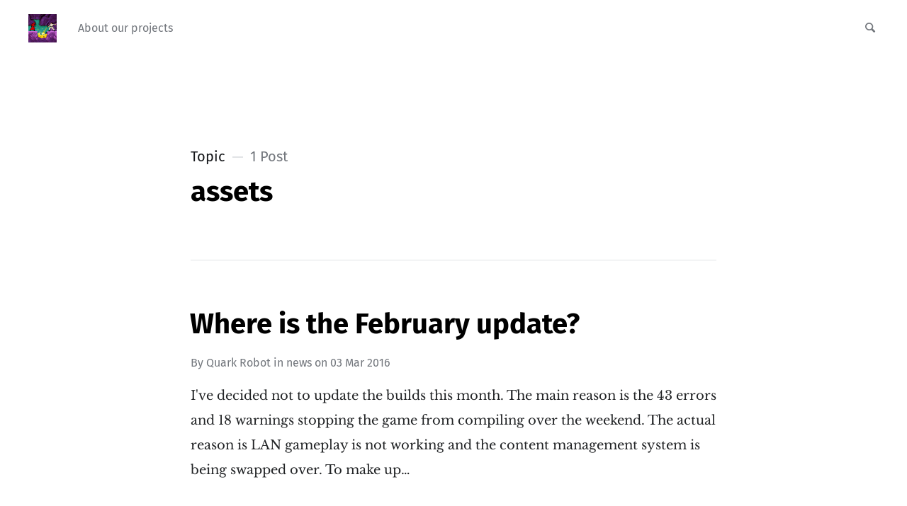

--- FILE ---
content_type: text/html; charset=utf-8
request_url: https://www.quarkrobot.com/tag/assets/
body_size: 2682
content:
<!DOCTYPE html>
<html lang="en">
<head>

	<meta charset="utf-8" />
	<meta http-equiv="X-UA-Compatible" content="IE=edge,chrome=1" />

	<title>assets - Quark Robot dev blog</title>
	<meta name="HandheldFriendly" content="True" />
	<meta name="viewport" content="width=device-width, initial-scale=1.0" />
	<meta name="msvalidate.01" content="038F8B7901B0DC6BE77605281837C07E" />
	
	<link rel="stylesheet" type="text/css" href="https://www.quarkrobot.com/assets/css/style.css?v=657ef6e694" />

	<script>
			var siteUrl = 'https://www.quarkrobot.com';
	</script>

	<script>
			var localTheme = localStorage.getItem('attila_theme');
			switch (localTheme) {
					case 'dark':
							document.documentElement.classList.add('theme-dark');
							break;
					case 'light':
							document.documentElement.classList.add('theme-light');
							break;
					default:
							break;
			}
	</script>



			<style>
				.theme-dark:root {
				  --ghost-accent-color: #ff6633;
				}
				@media (prefers-color-scheme: dark) {
				  html:not(.theme-light):root {
				    --ghost-accent-color: #ff6633;
				  }
				}
			</style>

	<link rel="canonical" href="https://www.quarkrobot.com/tag/assets/">
    <meta name="referrer" content="no-referrer-when-downgrade">
    
    <meta property="og:site_name" content="Quark Robot dev blog">
    <meta property="og:type" content="website">
    <meta property="og:title" content="assets - Quark Robot dev blog">
    <meta property="og:url" content="https://www.quarkrobot.com/tag/assets/">
    <meta name="twitter:card" content="summary">
    <meta name="twitter:title" content="assets - Quark Robot dev blog">
    <meta name="twitter:url" content="https://www.quarkrobot.com/tag/assets/">
    
    <script type="application/ld+json">
{
    "@context": "https://schema.org",
    "@type": "Series",
    "publisher": {
        "@type": "Organization",
        "name": "Quark Robot dev blog",
        "url": "https://www.quarkrobot.com/",
        "logo": {
            "@type": "ImageObject",
            "url": "https://www.quarkrobot.com/content/images/2017/03/logo-mmr-mar.png",
            "width": 60,
            "height": 60
        }
    },
    "url": "https://www.quarkrobot.com/tag/assets/",
    "name": "assets",
    "mainEntityOfPage": "https://www.quarkrobot.com/tag/assets/"
}
    </script>

    <meta name="generator" content="Ghost 6.13">
    <link rel="alternate" type="application/rss+xml" title="Quark Robot dev blog" href="https://www.quarkrobot.com/rss/">
    <script defer src="https://cdn.jsdelivr.net/ghost/portal@~2.56/umd/portal.min.js" data-i18n="true" data-ghost="https://www.quarkrobot.com/" data-key="2cd36bdbd948fd9267a5dc4b5d" data-api="https://quarkrobot.ghost.io/ghost/api/content/" data-locale="en" crossorigin="anonymous"></script><style id="gh-members-styles">.gh-post-upgrade-cta-content,
.gh-post-upgrade-cta {
    display: flex;
    flex-direction: column;
    align-items: center;
    font-family: -apple-system, BlinkMacSystemFont, 'Segoe UI', Roboto, Oxygen, Ubuntu, Cantarell, 'Open Sans', 'Helvetica Neue', sans-serif;
    text-align: center;
    width: 100%;
    color: #ffffff;
    font-size: 16px;
}

.gh-post-upgrade-cta-content {
    border-radius: 8px;
    padding: 40px 4vw;
}

.gh-post-upgrade-cta h2 {
    color: #ffffff;
    font-size: 28px;
    letter-spacing: -0.2px;
    margin: 0;
    padding: 0;
}

.gh-post-upgrade-cta p {
    margin: 20px 0 0;
    padding: 0;
}

.gh-post-upgrade-cta small {
    font-size: 16px;
    letter-spacing: -0.2px;
}

.gh-post-upgrade-cta a {
    color: #ffffff;
    cursor: pointer;
    font-weight: 500;
    box-shadow: none;
    text-decoration: underline;
}

.gh-post-upgrade-cta a:hover {
    color: #ffffff;
    opacity: 0.8;
    box-shadow: none;
    text-decoration: underline;
}

.gh-post-upgrade-cta a.gh-btn {
    display: block;
    background: #ffffff;
    text-decoration: none;
    margin: 28px 0 0;
    padding: 8px 18px;
    border-radius: 4px;
    font-size: 16px;
    font-weight: 600;
}

.gh-post-upgrade-cta a.gh-btn:hover {
    opacity: 0.92;
}</style>
    <script defer src="https://cdn.jsdelivr.net/ghost/sodo-search@~1.8/umd/sodo-search.min.js" data-key="2cd36bdbd948fd9267a5dc4b5d" data-styles="https://cdn.jsdelivr.net/ghost/sodo-search@~1.8/umd/main.css" data-sodo-search="https://quarkrobot.ghost.io/" data-locale="en" crossorigin="anonymous"></script>
    
    <link href="https://www.quarkrobot.com/webmentions/receive/" rel="webmention">
    <script defer src="/public/cards.min.js?v=657ef6e694"></script>
    <link rel="stylesheet" type="text/css" href="/public/cards.min.css?v=657ef6e694">
    <script defer src="/public/member-attribution.min.js?v=657ef6e694"></script><style>:root {--ghost-accent-color: #15171A;}</style>
</head>

<body class="tag-template tag-assets">

	<div class="nav-header">
		<nav class="nav-wrapper" aria-label="Main">
				<span class="logo">
					<a href="https://www.quarkrobot.com" title="Home"><img src="https://www.quarkrobot.com/content/images/2017/03/logo-mmr-mar.png" alt="Logo" /></a>
				</span>
				<ul>
		<li class="nav-about-our-projects"><a href="https://www.quarkrobot.com/about/"><span>About our projects</span></a></li>
</ul>

				<ul class="nav-meta">
  <li class="nav-search">
    <a title="Search" data-ghost-search>
      <i class="icon icon-search" aria-hidden="true"></i>
      <span>Search</span>
    </a>
  </li>
</ul>
		</nav>

		<div class="nav-wrapper-control">
			<div class="inner">
				<a class="nav-menu" role="button"><i class="icon icon-menu" aria-hidden="true"></i>Menu</a>
				<a class="nav-search" title="Search" role="button" data-ghost-search><i class="icon icon-search" aria-hidden="true"></i></a>
			</div>
		</div>
	</div>
	<div class="nav-close" role="button" aria-label="Close"></div>

	<section class="page-wrapper">

		

<header class="blog-header">
	<div class="inner">
		<div class="archive archive-tag box archive-box">
			<span class="archive-info">
				<span class="archive-type">Topic</span>
				<span class="archive-count">1 Post</span>
			</span>
			<h2 class="archive-title">assets</h2>
		</div>

	</div>
</header>

<div id="index" class="container">

	<main class="content" role="main">

		<div class="extra-pagination">
	<nav class="pagination" aria-label="Pagination">
	<div class="inner">
		<div class="box pagination-box">
			<span class="pagination-info">Page 1 of 1</span>
		</div>
	</div>
</nav>

</div>


<article class="post tag-news tag-analysis tag-presage tag-assets no-image">
	<div class="inner">
		<div class="box post-box">
			<h2 class="post-title"><a href="/where-is-the-february-update/">Where is the February update?</a></h2>
			<span class="post-meta">
				By
				<a href="/author/quarkrobot/">Quark Robot</a>
				in <a class="post-meta-tag" href="/tag/news/">news</a>
				on
				<time datetime="03-03-2016">03 Mar 2016</time>
			</span>
			<p class="post-excerpt">I&#39;ve decided not to update the builds this month. The main reason is the 43
errors and 18 warnings stopping the game from compiling over the weekend. The
actual reason is LAN gameplay is not working and the content management system
is being swapped over.

To make up&hellip;</p>
		</div>
	</div>
</article>


<nav class="pagination" aria-label="Pagination">
	<div class="inner">
		<div class="box pagination-box">
			<span class="pagination-info">Page 1 of 1</span>
		</div>
	</div>
</nav>


	</main>

</div>


		<div class="nav-footer">
			<nav class="nav-wrapper" aria-label="Footer">
				<span class="nav-copy">Quark Robot dev blog &copy; 2026  <a class="nav-rss" title="RSS" href="https://www.quarkrobot.com/rss/" target="_blank"><i class="icon icon-rss" aria-hidden="true"></i></a></span>
				<span class="nav-credits">Published with <a href="https://ghost.org">Ghost</a> &bull; Theme <a href="https://github.com/zutrinken/attila">Attila</a> &bull; <a class="menu-item js-theme" href="#" data-system="System theme" data-dark="Dark theme" data-light="Light theme"><span class="theme-icon"></span><span class="theme-text">System theme</span> </a> </span>
			</nav>
		</div>

	</section>

	<script type="text/javascript" src="https://www.quarkrobot.com/assets/js/script.js?v=657ef6e694"></script>

	

	<!-- You can safely delete this line if your theme does not require jQuery -->
<script type="text/javascript" src="https://code.jquery.com/jquery-1.11.3.min.js"></script>
<script type="text/javascript" src="https://code.jquery.com/ui/1.12.1/jquery-ui.min.js"></script>
<script src="https://apis.google.com/js/platform.js"></script>

</body>
</html>


--- FILE ---
content_type: application/javascript; charset=UTF-8
request_url: https://www.quarkrobot.com/assets/js/script.js?v=657ef6e694
body_size: 70771
content:
!function(e,t){"use strict";"object"==typeof module&&"object"==typeof module.exports?module.exports=e.document?t(e,!0):function(e){if(!e.document)throw new Error("jQuery requires a window with a document");return t(e)}:t(e)}("undefined"!=typeof window?window:this,function(w,e){"use strict";function h(e){return"function"==typeof e&&"number"!=typeof e.nodeType}function m(e){return null!=e&&e===e.window}var t=[],n=Object.getPrototypeOf,o=t.slice,b=t.flat?function(e){return t.flat.call(e)}:function(e){return t.concat.apply([],e)},l=t.push,i=t.indexOf,r={},a=r.toString,y=r.hasOwnProperty,s=y.toString,c=s.call(Object),v={},x=w.document,u={type:!0,src:!0,nonce:!0,noModule:!0};function _(e,t,n){var r,i,a=(n=n||x).createElement("script");if(a.text=e,t)for(r in u)(i=t[r]||t.getAttribute&&t.getAttribute(r))&&a.setAttribute(r,i);n.head.appendChild(a).parentNode.removeChild(a)}function f(e){return null==e?e+"":"object"==typeof e||"function"==typeof e?r[a.call(e)]||"object":typeof e}var d="3.5.0",N=function(e,t){return new N.fn.init(e,t)};function p(e){var t=!!e&&"length"in e&&e.length,n=f(e);return!h(e)&&!m(e)&&("array"===n||0===t||"number"==typeof t&&0<t&&t-1 in e)}N.fn=N.prototype={jquery:d,constructor:N,length:0,toArray:function(){return o.call(this)},get:function(e){return null==e?o.call(this):e<0?this[e+this.length]:this[e]},pushStack:function(e){e=N.merge(this.constructor(),e);return e.prevObject=this,e},each:function(e){return N.each(this,e)},map:function(n){return this.pushStack(N.map(this,function(e,t){return n.call(e,t,e)}))},slice:function(){return this.pushStack(o.apply(this,arguments))},first:function(){return this.eq(0)},last:function(){return this.eq(-1)},even:function(){return this.pushStack(N.grep(this,function(e,t){return(t+1)%2}))},odd:function(){return this.pushStack(N.grep(this,function(e,t){return t%2}))},eq:function(e){var t=this.length,e=+e+(e<0?t:0);return this.pushStack(0<=e&&e<t?[this[e]]:[])},end:function(){return this.prevObject||this.constructor()},push:l,sort:t.sort,splice:t.splice},N.extend=N.fn.extend=function(){var e,t,n,r,i,a=arguments[0]||{},s=1,o=arguments.length,l=!1;for("boolean"==typeof a&&(l=a,a=arguments[s]||{},s++),"object"==typeof a||h(a)||(a={}),s===o&&(a=this,s--);s<o;s++)if(null!=(e=arguments[s]))for(t in e)n=e[t],"__proto__"!==t&&a!==n&&(l&&n&&(N.isPlainObject(n)||(r=Array.isArray(n)))?(i=a[t],i=r&&!Array.isArray(i)?[]:r||N.isPlainObject(i)?i:{},r=!1,a[t]=N.extend(l,i,n)):void 0!==n&&(a[t]=n));return a},N.extend({expando:"jQuery"+(d+Math.random()).replace(/\D/g,""),isReady:!0,error:function(e){throw new Error(e)},noop:function(){},isPlainObject:function(e){return!(!e||"[object Object]"!==a.call(e)||(e=n(e))&&("function"!=typeof(e=y.call(e,"constructor")&&e.constructor)||s.call(e)!==c))},isEmptyObject:function(e){for(var t in e)return!1;return!0},globalEval:function(e,t,n){_(e,{nonce:t&&t.nonce},n)},each:function(e,t){var n,r=0;if(p(e))for(n=e.length;r<n&&!1!==t.call(e[r],r,e[r]);r++);else for(r in e)if(!1===t.call(e[r],r,e[r]))break;return e},makeArray:function(e,t){t=t||[];return null!=e&&(p(Object(e))?N.merge(t,"string"==typeof e?[e]:e):l.call(t,e)),t},inArray:function(e,t,n){return null==t?-1:i.call(t,e,n)},merge:function(e,t){for(var n=+t.length,r=0,i=e.length;r<n;r++)e[i++]=t[r];return e.length=i,e},grep:function(e,t,n){for(var r=[],i=0,a=e.length,s=!n;i<a;i++)!t(e[i],i)!=s&&r.push(e[i]);return r},map:function(e,t,n){var r,i,a=0,s=[];if(p(e))for(r=e.length;a<r;a++)null!=(i=t(e[a],a,n))&&s.push(i);else for(a in e)null!=(i=t(e[a],a,n))&&s.push(i);return b(s)},guid:1,support:v}),"function"==typeof Symbol&&(N.fn[Symbol.iterator]=t[Symbol.iterator]),N.each("Boolean Number String Function Array Date RegExp Object Error Symbol".split(" "),function(e,t){r["[object "+t+"]"]=t.toLowerCase()});var g=function(n){function d(e,t){return e="0x"+e.slice(1)-65536,t||(e<0?String.fromCharCode(65536+e):String.fromCharCode(e>>10|55296,1023&e|56320))}function p(e,t){return t?"\0"===e?"�":e.slice(0,-1)+"\\"+e.charCodeAt(e.length-1).toString(16)+" ":"\\"+e}function r(){w()}var e,g,_,a,i,f,h,m,E,l,c,w,x,s,N,b,o,u,y,k="sizzle"+ +new Date,v=n.document,C=0,S=0,T=le(),A=le(),O=le(),M=le(),D=function(e,t){return e===t&&(c=!0),0},R={}.hasOwnProperty,t=[],I=t.pop,L=t.push,B=t.push,j=t.slice,$=function(e,t){for(var n=0,r=e.length;n<r;n++)if(e[n]===t)return n;return-1},F="checked|selected|async|autofocus|autoplay|controls|defer|disabled|hidden|ismap|loop|multiple|open|readonly|required|scoped",P="[\\x20\\t\\r\\n\\f]",q="(?:\\\\[\\da-fA-F]{1,6}"+P+"?|\\\\[^\\r\\n\\f]|[\\w-]|[^\0-\\x7f])+",z="\\["+P+"*("+q+")(?:"+P+"*([*^$|!~]?=)"+P+"*(?:'((?:\\\\.|[^\\\\'])*)'|\"((?:\\\\.|[^\\\\\"])*)\"|("+q+"))|)"+P+"*\\]",H=":("+q+")(?:\\((('((?:\\\\.|[^\\\\'])*)'|\"((?:\\\\.|[^\\\\\"])*)\")|((?:\\\\.|[^\\\\()[\\]]|"+z+")*)|.*)\\)|)",U=new RegExp(P+"+","g"),K=new RegExp("^"+P+"+|((?:^|[^\\\\])(?:\\\\.)*)"+P+"+$","g"),W=new RegExp("^"+P+"*,"+P+"*"),G=new RegExp("^"+P+"*([>+~]|"+P+")"+P+"*"),Z=new RegExp(P+"|>"),X=new RegExp(H),Q=new RegExp("^"+q+"$"),V={ID:new RegExp("^#("+q+")"),CLASS:new RegExp("^\\.("+q+")"),TAG:new RegExp("^("+q+"|[*])"),ATTR:new RegExp("^"+z),PSEUDO:new RegExp("^"+H),CHILD:new RegExp("^:(only|first|last|nth|nth-last)-(child|of-type)(?:\\("+P+"*(even|odd|(([+-]|)(\\d*)n|)"+P+"*(?:([+-]|)"+P+"*(\\d+)|))"+P+"*\\)|)","i"),bool:new RegExp("^(?:"+F+")$","i"),needsContext:new RegExp("^"+P+"*[>+~]|:(even|odd|eq|gt|lt|nth|first|last)(?:\\("+P+"*((?:-\\d)?\\d*)"+P+"*\\)|)(?=[^-]|$)","i")},J=/HTML$/i,Y=/^(?:input|select|textarea|button)$/i,ee=/^h\d$/i,te=/^[^{]+\{\s*\[native \w/,ne=/^(?:#([\w-]+)|(\w+)|\.([\w-]+))$/,re=/[+~]/,ie=new RegExp("\\\\[\\da-fA-F]{1,6}"+P+"?|\\\\([^\\r\\n\\f])","g"),ae=/([\0-\x1f\x7f]|^-?\d)|^-$|[^\0-\x1f\x7f-\uFFFF\w-]/g,se=ye(function(e){return!0===e.disabled&&"fieldset"===e.nodeName.toLowerCase()},{dir:"parentNode",next:"legend"});try{B.apply(t=j.call(v.childNodes),v.childNodes),t[v.childNodes.length].nodeType}catch(e){B={apply:t.length?function(e,t){L.apply(e,j.call(t))}:function(e,t){for(var n=e.length,r=0;e[n++]=t[r++];);e.length=n-1}}}function oe(e,t,n,r){var i,a,s,o,l,c,u=t&&t.ownerDocument,d=t?t.nodeType:9;if(n=n||[],"string"!=typeof e||!e||1!==d&&9!==d&&11!==d)return n;if(!r&&(w(t),t=t||x,N)){if(11!==d&&(o=ne.exec(e)))if(c=o[1]){if(9===d){if(!(a=t.getElementById(c)))return n;if(a.id===c)return n.push(a),n}else if(u&&(a=u.getElementById(c))&&y(t,a)&&a.id===c)return n.push(a),n}else{if(o[2])return B.apply(n,t.getElementsByTagName(e)),n;if((c=o[3])&&g.getElementsByClassName&&t.getElementsByClassName)return B.apply(n,t.getElementsByClassName(c)),n}if(g.qsa&&!M[e+" "]&&(!b||!b.test(e))&&(1!==d||"object"!==t.nodeName.toLowerCase())){if(c=e,u=t,1===d&&(Z.test(e)||G.test(e))){for((u=re.test(e)&&he(t.parentNode)||t)===t&&g.scope||((s=t.getAttribute("id"))?s=s.replace(ae,p):t.setAttribute("id",s=k)),i=(l=f(e)).length;i--;)l[i]=(s?"#"+s:":scope")+" "+be(l[i]);c=l.join(",")}try{return B.apply(n,u.querySelectorAll(c)),n}catch(t){M(e,!0)}finally{s===k&&t.removeAttribute("id")}}}return m(e.replace(K,"$1"),t,n,r)}function le(){var r=[];return function e(t,n){return r.push(t+" ")>_.cacheLength&&delete e[r.shift()],e[t+" "]=n}}function ce(e){return e[k]=!0,e}function ue(e){var t=x.createElement("fieldset");try{return!!e(t)}catch(e){return!1}finally{t.parentNode&&t.parentNode.removeChild(t)}}function de(e,t){for(var n=e.split("|"),r=n.length;r--;)_.attrHandle[n[r]]=t}function pe(e,t){var n=t&&e,r=n&&1===e.nodeType&&1===t.nodeType&&e.sourceIndex-t.sourceIndex;if(r)return r;if(n)for(;n=n.nextSibling;)if(n===t)return-1;return e?1:-1}function ge(t){return function(e){return"form"in e?e.parentNode&&!1===e.disabled?"label"in e?"label"in e.parentNode?e.parentNode.disabled===t:e.disabled===t:e.isDisabled===t||e.isDisabled!==!t&&se(e)===t:e.disabled===t:"label"in e&&e.disabled===t}}function fe(s){return ce(function(a){return a=+a,ce(function(e,t){for(var n,r=s([],e.length,a),i=r.length;i--;)e[n=r[i]]&&(e[n]=!(t[n]=e[n]))})})}function he(e){return e&&void 0!==e.getElementsByTagName&&e}for(e in g=oe.support={},i=oe.isXML=function(e){var t=e.namespaceURI,e=(e.ownerDocument||e).documentElement;return!J.test(t||e&&e.nodeName||"HTML")},w=oe.setDocument=function(e){var t,e=e?e.ownerDocument||e:v;return e!=x&&9===e.nodeType&&e.documentElement&&(s=(x=e).documentElement,N=!i(x),v!=x&&(t=x.defaultView)&&t.top!==t&&(t.addEventListener?t.addEventListener("unload",r,!1):t.attachEvent&&t.attachEvent("onunload",r)),g.scope=ue(function(e){return s.appendChild(e).appendChild(x.createElement("div")),void 0!==e.querySelectorAll&&!e.querySelectorAll(":scope fieldset div").length}),g.attributes=ue(function(e){return e.className="i",!e.getAttribute("className")}),g.getElementsByTagName=ue(function(e){return e.appendChild(x.createComment("")),!e.getElementsByTagName("*").length}),g.getElementsByClassName=te.test(x.getElementsByClassName),g.getById=ue(function(e){return s.appendChild(e).id=k,!x.getElementsByName||!x.getElementsByName(k).length}),g.getById?(_.filter.ID=function(e){var t=e.replace(ie,d);return function(e){return e.getAttribute("id")===t}},_.find.ID=function(e,t){if(void 0!==t.getElementById&&N){e=t.getElementById(e);return e?[e]:[]}}):(_.filter.ID=function(e){var t=e.replace(ie,d);return function(e){e=void 0!==e.getAttributeNode&&e.getAttributeNode("id");return e&&e.value===t}},_.find.ID=function(e,t){if(void 0!==t.getElementById&&N){var n,r,i,a=t.getElementById(e);if(a){if((n=a.getAttributeNode("id"))&&n.value===e)return[a];for(i=t.getElementsByName(e),r=0;a=i[r++];)if((n=a.getAttributeNode("id"))&&n.value===e)return[a]}return[]}}),_.find.TAG=g.getElementsByTagName?function(e,t){return void 0!==t.getElementsByTagName?t.getElementsByTagName(e):g.qsa?t.querySelectorAll(e):void 0}:function(e,t){var n,r=[],i=0,a=t.getElementsByTagName(e);if("*"!==e)return a;for(;n=a[i++];)1===n.nodeType&&r.push(n);return r},_.find.CLASS=g.getElementsByClassName&&function(e,t){if(void 0!==t.getElementsByClassName&&N)return t.getElementsByClassName(e)},o=[],b=[],(g.qsa=te.test(x.querySelectorAll))&&(ue(function(e){var t;s.appendChild(e).innerHTML="<a id='"+k+"'></a><select id='"+k+"-\r\\' msallowcapture=''><option selected=''></option></select>",e.querySelectorAll("[msallowcapture^='']").length&&b.push("[*^$]="+P+"*(?:''|\"\")"),e.querySelectorAll("[selected]").length||b.push("\\["+P+"*(?:value|"+F+")"),e.querySelectorAll("[id~="+k+"-]").length||b.push("~="),(t=x.createElement("input")).setAttribute("name",""),e.appendChild(t),e.querySelectorAll("[name='']").length||b.push("\\["+P+"*name"+P+"*="+P+"*(?:''|\"\")"),e.querySelectorAll(":checked").length||b.push(":checked"),e.querySelectorAll("a#"+k+"+*").length||b.push(".#.+[+~]"),e.querySelectorAll("\\\f"),b.push("[\\r\\n\\f]")}),ue(function(e){e.innerHTML="<a href='' disabled='disabled'></a><select disabled='disabled'><option/></select>";var t=x.createElement("input");t.setAttribute("type","hidden"),e.appendChild(t).setAttribute("name","D"),e.querySelectorAll("[name=d]").length&&b.push("name"+P+"*[*^$|!~]?="),2!==e.querySelectorAll(":enabled").length&&b.push(":enabled",":disabled"),s.appendChild(e).disabled=!0,2!==e.querySelectorAll(":disabled").length&&b.push(":enabled",":disabled"),e.querySelectorAll("*,:x"),b.push(",.*:")})),(g.matchesSelector=te.test(u=s.matches||s.webkitMatchesSelector||s.mozMatchesSelector||s.oMatchesSelector||s.msMatchesSelector))&&ue(function(e){g.disconnectedMatch=u.call(e,"*"),u.call(e,"[s!='']:x"),o.push("!=",H)}),b=b.length&&new RegExp(b.join("|")),o=o.length&&new RegExp(o.join("|")),t=te.test(s.compareDocumentPosition),y=t||te.test(s.contains)?function(e,t){var n=9===e.nodeType?e.documentElement:e,t=t&&t.parentNode;return e===t||!(!t||1!==t.nodeType||!(n.contains?n.contains(t):e.compareDocumentPosition&&16&e.compareDocumentPosition(t)))}:function(e,t){if(t)for(;t=t.parentNode;)if(t===e)return!0;return!1},D=t?function(e,t){return e===t?(c=!0,0):(n=!e.compareDocumentPosition-!t.compareDocumentPosition)||(1&(n=(e.ownerDocument||e)==(t.ownerDocument||t)?e.compareDocumentPosition(t):1)||!g.sortDetached&&t.compareDocumentPosition(e)===n?e==x||e.ownerDocument==v&&y(v,e)?-1:t==x||t.ownerDocument==v&&y(v,t)?1:l?$(l,e)-$(l,t):0:4&n?-1:1);var n}:function(e,t){if(e===t)return c=!0,0;var n,r=0,i=e.parentNode,a=t.parentNode,s=[e],o=[t];if(!i||!a)return e==x?-1:t==x?1:i?-1:a?1:l?$(l,e)-$(l,t):0;if(i===a)return pe(e,t);for(n=e;n=n.parentNode;)s.unshift(n);for(n=t;n=n.parentNode;)o.unshift(n);for(;s[r]===o[r];)r++;return r?pe(s[r],o[r]):s[r]==v?-1:o[r]==v?1:0}),x},oe.matches=function(e,t){return oe(e,null,null,t)},oe.matchesSelector=function(e,t){if(w(e),g.matchesSelector&&N&&!M[t+" "]&&(!o||!o.test(t))&&(!b||!b.test(t)))try{var n=u.call(e,t);if(n||g.disconnectedMatch||e.document&&11!==e.document.nodeType)return n}catch(e){M(t,!0)}return 0<oe(t,x,null,[e]).length},oe.contains=function(e,t){return(e.ownerDocument||e)!=x&&w(e),y(e,t)},oe.attr=function(e,t){(e.ownerDocument||e)!=x&&w(e);var n=_.attrHandle[t.toLowerCase()],n=n&&R.call(_.attrHandle,t.toLowerCase())?n(e,t,!N):void 0;return void 0!==n?n:g.attributes||!N?e.getAttribute(t):(n=e.getAttributeNode(t))&&n.specified?n.value:null},oe.escape=function(e){return(e+"").replace(ae,p)},oe.error=function(e){throw new Error("Syntax error, unrecognized expression: "+e)},oe.uniqueSort=function(e){var t,n=[],r=0,i=0;if(c=!g.detectDuplicates,l=!g.sortStable&&e.slice(0),e.sort(D),c){for(;t=e[i++];)t===e[i]&&(r=n.push(i));for(;r--;)e.splice(n[r],1)}return l=null,e},a=oe.getText=function(e){var t,n="",r=0,i=e.nodeType;if(i){if(1===i||9===i||11===i){if("string"==typeof e.textContent)return e.textContent;for(e=e.firstChild;e;e=e.nextSibling)n+=a(e)}else if(3===i||4===i)return e.nodeValue}else for(;t=e[r++];)n+=a(t);return n},(_=oe.selectors={cacheLength:50,createPseudo:ce,match:V,attrHandle:{},find:{},relative:{">":{dir:"parentNode",first:!0}," ":{dir:"parentNode"},"+":{dir:"previousSibling",first:!0},"~":{dir:"previousSibling"}},preFilter:{ATTR:function(e){return e[1]=e[1].replace(ie,d),e[3]=(e[3]||e[4]||e[5]||"").replace(ie,d),"~="===e[2]&&(e[3]=" "+e[3]+" "),e.slice(0,4)},CHILD:function(e){return e[1]=e[1].toLowerCase(),"nth"===e[1].slice(0,3)?(e[3]||oe.error(e[0]),e[4]=+(e[4]?e[5]+(e[6]||1):2*("even"===e[3]||"odd"===e[3])),e[5]=+(e[7]+e[8]||"odd"===e[3])):e[3]&&oe.error(e[0]),e},PSEUDO:function(e){var t,n=!e[6]&&e[2];return V.CHILD.test(e[0])?null:(e[3]?e[2]=e[4]||e[5]||"":n&&X.test(n)&&(t=f(n,!0))&&(t=n.indexOf(")",n.length-t)-n.length)&&(e[0]=e[0].slice(0,t),e[2]=n.slice(0,t)),e.slice(0,3))}},filter:{TAG:function(e){var t=e.replace(ie,d).toLowerCase();return"*"===e?function(){return!0}:function(e){return e.nodeName&&e.nodeName.toLowerCase()===t}},CLASS:function(e){var t=T[e+" "];return t||(t=new RegExp("(^|"+P+")"+e+"("+P+"|$)"))&&T(e,function(e){return t.test("string"==typeof e.className&&e.className||void 0!==e.getAttribute&&e.getAttribute("class")||"")})},ATTR:function(t,n,r){return function(e){e=oe.attr(e,t);return null==e?"!="===n:!n||(e+="","="===n?e===r:"!="===n?e!==r:"^="===n?r&&0===e.indexOf(r):"*="===n?r&&-1<e.indexOf(r):"$="===n?r&&e.slice(-r.length)===r:"~="===n?-1<(" "+e.replace(U," ")+" ").indexOf(r):"|="===n&&(e===r||e.slice(0,r.length+1)===r+"-"))}},CHILD:function(f,e,t,h,m){var b="nth"!==f.slice(0,3),y="last"!==f.slice(-4),v="of-type"===e;return 1===h&&0===m?function(e){return!!e.parentNode}:function(e,t,n){var r,i,a,s,o,l,c=b!=y?"nextSibling":"previousSibling",u=e.parentNode,d=v&&e.nodeName.toLowerCase(),p=!n&&!v,g=!1;if(u){if(b){for(;c;){for(s=e;s=s[c];)if(v?s.nodeName.toLowerCase()===d:1===s.nodeType)return!1;l=c="only"===f&&!l&&"nextSibling"}return!0}if(l=[y?u.firstChild:u.lastChild],y&&p){for(g=(o=(r=(i=(a=(s=u)[k]||(s[k]={}))[s.uniqueID]||(a[s.uniqueID]={}))[f]||[])[0]===C&&r[1])&&r[2],s=o&&u.childNodes[o];s=++o&&s&&s[c]||(g=o=0)||l.pop();)if(1===s.nodeType&&++g&&s===e){i[f]=[C,o,g];break}}else if(!1===(g=p?o=(r=(i=(a=(s=e)[k]||(s[k]={}))[s.uniqueID]||(a[s.uniqueID]={}))[f]||[])[0]===C&&r[1]:g))for(;(s=++o&&s&&s[c]||(g=o=0)||l.pop())&&((v?s.nodeName.toLowerCase()!==d:1!==s.nodeType)||!++g||(p&&((i=(a=s[k]||(s[k]={}))[s.uniqueID]||(a[s.uniqueID]={}))[f]=[C,g]),s!==e)););return(g-=m)===h||g%h==0&&0<=g/h}}},PSEUDO:function(e,a){var t,s=_.pseudos[e]||_.setFilters[e.toLowerCase()]||oe.error("unsupported pseudo: "+e);return s[k]?s(a):1<s.length?(t=[e,e,"",a],_.setFilters.hasOwnProperty(e.toLowerCase())?ce(function(e,t){for(var n,r=s(e,a),i=r.length;i--;)e[n=$(e,r[i])]=!(t[n]=r[i])}):function(e){return s(e,0,t)}):s}},pseudos:{not:ce(function(e){var r=[],i=[],o=h(e.replace(K,"$1"));return o[k]?ce(function(e,t,n,r){for(var i,a=o(e,null,r,[]),s=e.length;s--;)(i=a[s])&&(e[s]=!(t[s]=i))}):function(e,t,n){return r[0]=e,o(r,null,n,i),r[0]=null,!i.pop()}}),has:ce(function(t){return function(e){return 0<oe(t,e).length}}),contains:ce(function(t){return t=t.replace(ie,d),function(e){return-1<(e.textContent||a(e)).indexOf(t)}}),lang:ce(function(n){return Q.test(n||"")||oe.error("unsupported lang: "+n),n=n.replace(ie,d).toLowerCase(),function(e){var t;do{if(t=N?e.lang:e.getAttribute("xml:lang")||e.getAttribute("lang"))return(t=t.toLowerCase())===n||0===t.indexOf(n+"-")}while((e=e.parentNode)&&1===e.nodeType);return!1}}),target:function(e){var t=n.location&&n.location.hash;return t&&t.slice(1)===e.id},root:function(e){return e===s},focus:function(e){return e===x.activeElement&&(!x.hasFocus||x.hasFocus())&&!!(e.type||e.href||~e.tabIndex)},enabled:ge(!1),disabled:ge(!0),checked:function(e){var t=e.nodeName.toLowerCase();return"input"===t&&!!e.checked||"option"===t&&!!e.selected},selected:function(e){return e.parentNode&&e.parentNode.selectedIndex,!0===e.selected},empty:function(e){for(e=e.firstChild;e;e=e.nextSibling)if(e.nodeType<6)return!1;return!0},parent:function(e){return!_.pseudos.empty(e)},header:function(e){return ee.test(e.nodeName)},input:function(e){return Y.test(e.nodeName)},button:function(e){var t=e.nodeName.toLowerCase();return"input"===t&&"button"===e.type||"button"===t},text:function(e){return"input"===e.nodeName.toLowerCase()&&"text"===e.type&&(null==(e=e.getAttribute("type"))||"text"===e.toLowerCase())},first:fe(function(){return[0]}),last:fe(function(e,t){return[t-1]}),eq:fe(function(e,t,n){return[n<0?n+t:n]}),even:fe(function(e,t){for(var n=0;n<t;n+=2)e.push(n);return e}),odd:fe(function(e,t){for(var n=1;n<t;n+=2)e.push(n);return e}),lt:fe(function(e,t,n){for(var r=n<0?n+t:t<n?t:n;0<=--r;)e.push(r);return e}),gt:fe(function(e,t,n){for(var r=n<0?n+t:n;++r<t;)e.push(r);return e})}}).pseudos.nth=_.pseudos.eq,{radio:!0,checkbox:!0,file:!0,password:!0,image:!0})_.pseudos[e]=function(t){return function(e){return"input"===e.nodeName.toLowerCase()&&e.type===t}}(e);for(e in{submit:!0,reset:!0})_.pseudos[e]=function(n){return function(e){var t=e.nodeName.toLowerCase();return("input"===t||"button"===t)&&e.type===n}}(e);function me(){}function be(e){for(var t=0,n=e.length,r="";t<n;t++)r+=e[t].value;return r}function ye(s,e,t){var o=e.dir,l=e.next,c=l||o,u=t&&"parentNode"===c,d=S++;return e.first?function(e,t,n){for(;e=e[o];)if(1===e.nodeType||u)return s(e,t,n);return!1}:function(e,t,n){var r,i,a=[C,d];if(n){for(;e=e[o];)if((1===e.nodeType||u)&&s(e,t,n))return!0}else for(;e=e[o];)if(1===e.nodeType||u)if(r=(i=e[k]||(e[k]={}))[e.uniqueID]||(i[e.uniqueID]={}),l&&l===e.nodeName.toLowerCase())e=e[o]||e;else{if((i=r[c])&&i[0]===C&&i[1]===d)return a[2]=i[2];if((r[c]=a)[2]=s(e,t,n))return!0}return!1}}function ve(i){return 1<i.length?function(e,t,n){for(var r=i.length;r--;)if(!i[r](e,t,n))return!1;return!0}:i[0]}function _e(e,t,n,r,i){for(var a,s=[],o=0,l=e.length,c=null!=t;o<l;o++)(a=e[o])&&(n&&!n(a,r,i)||(s.push(a),c&&t.push(o)));return s}function Ee(e){for(var r,t,n,i=e.length,a=_.relative[e[0].type],s=a||_.relative[" "],o=a?1:0,l=ye(function(e){return e===r},s,!0),c=ye(function(e){return-1<$(r,e)},s,!0),u=[function(e,t,n){n=!a&&(n||t!==E)||((r=t).nodeType?l:c)(e,t,n);return r=null,n}];o<i;o++)if(t=_.relative[e[o].type])u=[ye(ve(u),t)];else{if((t=_.filter[e[o].type].apply(null,e[o].matches))[k]){for(n=++o;n<i&&!_.relative[e[n].type];n++);return function e(g,f,h,m,b,t){return m&&!m[k]&&(m=e(m)),b&&!b[k]&&(b=e(b,t)),ce(function(e,t,n,r){var i,a,s,o=[],l=[],c=t.length,u=e||function(e,t,n){for(var r=0,i=t.length;r<i;r++)oe(e,t[r],n);return n}(f||"*",n.nodeType?[n]:n,[]),d=!g||!e&&f?u:_e(u,o,g,n,r),p=h?b||(e?g:c||m)?[]:t:d;if(h&&h(d,p,n,r),m)for(i=_e(p,l),m(i,[],n,r),a=i.length;a--;)(s=i[a])&&(p[l[a]]=!(d[l[a]]=s));if(e){if(b||g){if(b){for(i=[],a=p.length;a--;)(s=p[a])&&i.push(d[a]=s);b(null,p=[],i,r)}for(a=p.length;a--;)(s=p[a])&&-1<(i=b?$(e,s):o[a])&&(e[i]=!(t[i]=s))}}else p=_e(p===t?p.splice(c,p.length):p),b?b(null,t,p,r):B.apply(t,p)})}(1<o&&ve(u),1<o&&be(e.slice(0,o-1).concat({value:" "===e[o-2].type?"*":""})).replace(K,"$1"),t,o<n&&Ee(e.slice(o,n)),n<i&&Ee(e=e.slice(n)),n<i&&be(e))}u.push(t)}return ve(u)}return me.prototype=_.filters=_.pseudos,_.setFilters=new me,f=oe.tokenize=function(e,t){var n,r,i,a,s,o,l,c=A[e+" "];if(c)return t?0:c.slice(0);for(s=e,o=[],l=_.preFilter;s;){for(a in n&&!(r=W.exec(s))||(r&&(s=s.slice(r[0].length)||s),o.push(i=[])),n=!1,(r=G.exec(s))&&(n=r.shift(),i.push({value:n,type:r[0].replace(K," ")}),s=s.slice(n.length)),_.filter)!(r=V[a].exec(s))||l[a]&&!(r=l[a](r))||(n=r.shift(),i.push({value:n,type:a,matches:r}),s=s.slice(n.length));if(!n)break}return t?s.length:s?oe.error(e):A(e,o).slice(0)},h=oe.compile=function(e,t){var n,m,b,y,v,r,i=[],a=[],s=O[e+" "];if(!s){for(n=(t=t||f(e)).length;n--;)((s=Ee(t[n]))[k]?i:a).push(s);(s=O(e,(y=0<(b=i).length,v=0<(m=a).length,r=function(e,t,n,r,i){var a,s,o,l=0,c="0",u=e&&[],d=[],p=E,g=e||v&&_.find.TAG("*",i),f=C+=null==p?1:Math.random()||.1,h=g.length;for(i&&(E=t==x||t||i);c!==h&&null!=(a=g[c]);c++){if(v&&a){for(s=0,t||a.ownerDocument==x||(w(a),n=!N);o=m[s++];)if(o(a,t||x,n)){r.push(a);break}i&&(C=f)}y&&((a=!o&&a)&&l--,e&&u.push(a))}if(l+=c,y&&c!==l){for(s=0;o=b[s++];)o(u,d,t,n);if(e){if(0<l)for(;c--;)u[c]||d[c]||(d[c]=I.call(r));d=_e(d)}B.apply(r,d),i&&!e&&0<d.length&&1<l+b.length&&oe.uniqueSort(r)}return i&&(C=f,E=p),u},y?ce(r):r))).selector=e}return s},m=oe.select=function(e,t,n,r){var i,a,s,o,l,c="function"==typeof e&&e,u=!r&&f(e=c.selector||e);if(n=n||[],1===u.length){if(2<(a=u[0]=u[0].slice(0)).length&&"ID"===(s=a[0]).type&&9===t.nodeType&&N&&_.relative[a[1].type]){if(!(t=(_.find.ID(s.matches[0].replace(ie,d),t)||[])[0]))return n;c&&(t=t.parentNode),e=e.slice(a.shift().value.length)}for(i=V.needsContext.test(e)?0:a.length;i--&&(s=a[i],!_.relative[o=s.type]);)if((l=_.find[o])&&(r=l(s.matches[0].replace(ie,d),re.test(a[0].type)&&he(t.parentNode)||t))){if(a.splice(i,1),!(e=r.length&&be(a)))return B.apply(n,r),n;break}}return(c||h(e,u))(r,t,!N,n,!t||re.test(e)&&he(t.parentNode)||t),n},g.sortStable=k.split("").sort(D).join("")===k,g.detectDuplicates=!!c,w(),g.sortDetached=ue(function(e){return 1&e.compareDocumentPosition(x.createElement("fieldset"))}),ue(function(e){return e.innerHTML="<a href='#'></a>","#"===e.firstChild.getAttribute("href")})||de("type|href|height|width",function(e,t,n){if(!n)return e.getAttribute(t,"type"===t.toLowerCase()?1:2)}),g.attributes&&ue(function(e){return e.innerHTML="<input/>",e.firstChild.setAttribute("value",""),""===e.firstChild.getAttribute("value")})||de("value",function(e,t,n){if(!n&&"input"===e.nodeName.toLowerCase())return e.defaultValue}),ue(function(e){return null==e.getAttribute("disabled")})||de(F,function(e,t,n){if(!n)return!0===e[t]?t.toLowerCase():(t=e.getAttributeNode(t))&&t.specified?t.value:null}),oe}(w);N.find=g,N.expr=g.selectors,N.expr[":"]=N.expr.pseudos,N.uniqueSort=N.unique=g.uniqueSort,N.text=g.getText,N.isXMLDoc=g.isXML,N.contains=g.contains,N.escapeSelector=g.escape;function E(e,t,n){for(var r=[],i=void 0!==n;(e=e[t])&&9!==e.nodeType;)if(1===e.nodeType){if(i&&N(e).is(n))break;r.push(e)}return r}function k(e,t){for(var n=[];e;e=e.nextSibling)1===e.nodeType&&e!==t&&n.push(e);return n}var C=N.expr.match.needsContext;function S(e,t){return e.nodeName&&e.nodeName.toLowerCase()===t.toLowerCase()}var T=/^<([a-z][^\/\0>:\x20\t\r\n\f]*)[\x20\t\r\n\f]*\/?>(?:<\/\1>|)$/i;function A(e,n,r){return h(n)?N.grep(e,function(e,t){return!!n.call(e,t,e)!==r}):n.nodeType?N.grep(e,function(e){return e===n!==r}):"string"!=typeof n?N.grep(e,function(e){return-1<i.call(n,e)!==r}):N.filter(n,e,r)}N.filter=function(e,t,n){var r=t[0];return n&&(e=":not("+e+")"),1===t.length&&1===r.nodeType?N.find.matchesSelector(r,e)?[r]:[]:N.find.matches(e,N.grep(t,function(e){return 1===e.nodeType}))},N.fn.extend({find:function(e){var t,n,r=this.length,i=this;if("string"!=typeof e)return this.pushStack(N(e).filter(function(){for(t=0;t<r;t++)if(N.contains(i[t],this))return!0}));for(n=this.pushStack([]),t=0;t<r;t++)N.find(e,i[t],n);return 1<r?N.uniqueSort(n):n},filter:function(e){return this.pushStack(A(this,e||[],!1))},not:function(e){return this.pushStack(A(this,e||[],!0))},is:function(e){return!!A(this,"string"==typeof e&&C.test(e)?N(e):e||[],!1).length}});var O=/^(?:\s*(<[\w\W]+>)[^>]*|#([\w-]+))$/;(N.fn.init=function(e,t,n){if(!e)return this;if(n=n||M,"string"!=typeof e)return e.nodeType?(this[0]=e,this.length=1,this):h(e)?void 0!==n.ready?n.ready(e):e(N):N.makeArray(e,this);if(!(r="<"===e[0]&&">"===e[e.length-1]&&3<=e.length?[null,e,null]:O.exec(e))||!r[1]&&t)return(!t||t.jquery?t||n:this.constructor(t)).find(e);if(r[1]){if(t=t instanceof N?t[0]:t,N.merge(this,N.parseHTML(r[1],t&&t.nodeType?t.ownerDocument||t:x,!0)),T.test(r[1])&&N.isPlainObject(t))for(var r in t)h(this[r])?this[r](t[r]):this.attr(r,t[r]);return this}return(e=x.getElementById(r[2]))&&(this[0]=e,this.length=1),this}).prototype=N.fn;var M=N(x),D=/^(?:parents|prev(?:Until|All))/,R={children:!0,contents:!0,next:!0,prev:!0};function I(e,t){for(;(e=e[t])&&1!==e.nodeType;);return e}N.fn.extend({has:function(e){var t=N(e,this),n=t.length;return this.filter(function(){for(var e=0;e<n;e++)if(N.contains(this,t[e]))return!0})},closest:function(e,t){var n,r=0,i=this.length,a=[],s="string"!=typeof e&&N(e);if(!C.test(e))for(;r<i;r++)for(n=this[r];n&&n!==t;n=n.parentNode)if(n.nodeType<11&&(s?-1<s.index(n):1===n.nodeType&&N.find.matchesSelector(n,e))){a.push(n);break}return this.pushStack(1<a.length?N.uniqueSort(a):a)},index:function(e){return e?"string"==typeof e?i.call(N(e),this[0]):i.call(this,e.jquery?e[0]:e):this[0]&&this[0].parentNode?this.first().prevAll().length:-1},add:function(e,t){return this.pushStack(N.uniqueSort(N.merge(this.get(),N(e,t))))},addBack:function(e){return this.add(null==e?this.prevObject:this.prevObject.filter(e))}}),N.each({parent:function(e){e=e.parentNode;return e&&11!==e.nodeType?e:null},parents:function(e){return E(e,"parentNode")},parentsUntil:function(e,t,n){return E(e,"parentNode",n)},next:function(e){return I(e,"nextSibling")},prev:function(e){return I(e,"previousSibling")},nextAll:function(e){return E(e,"nextSibling")},prevAll:function(e){return E(e,"previousSibling")},nextUntil:function(e,t,n){return E(e,"nextSibling",n)},prevUntil:function(e,t,n){return E(e,"previousSibling",n)},siblings:function(e){return k((e.parentNode||{}).firstChild,e)},children:function(e){return k(e.firstChild)},contents:function(e){return null!=e.contentDocument&&n(e.contentDocument)?e.contentDocument:(S(e,"template")&&(e=e.content||e),N.merge([],e.childNodes))}},function(r,i){N.fn[r]=function(e,t){var n=N.map(this,i,e);return(t="Until"!==r.slice(-5)?e:t)&&"string"==typeof t&&(n=N.filter(t,n)),1<this.length&&(R[r]||N.uniqueSort(n),D.test(r)&&n.reverse()),this.pushStack(n)}});var L=/[^\x20\t\r\n\f]+/g;function B(e){return e}function j(e){throw e}function $(e,t,n,r){var i;try{e&&h(i=e.promise)?i.call(e).done(t).fail(n):e&&h(i=e.then)?i.call(e,t,n):t.apply(void 0,[e].slice(r))}catch(e){n.apply(void 0,[e])}}N.Callbacks=function(r){var e,n;r="string"==typeof r?(e=r,n={},N.each(e.match(L)||[],function(e,t){n[t]=!0}),n):N.extend({},r);function i(){for(o=o||r.once,s=a=!0;c.length;u=-1)for(t=c.shift();++u<l.length;)!1===l[u].apply(t[0],t[1])&&r.stopOnFalse&&(u=l.length,t=!1);r.memory||(t=!1),a=!1,o&&(l=t?[]:"")}var a,t,s,o,l=[],c=[],u=-1,d={add:function(){return l&&(t&&!a&&(u=l.length-1,c.push(t)),function n(e){N.each(e,function(e,t){h(t)?r.unique&&d.has(t)||l.push(t):t&&t.length&&"string"!==f(t)&&n(t)})}(arguments),t&&!a&&i()),this},remove:function(){return N.each(arguments,function(e,t){for(var n;-1<(n=N.inArray(t,l,n));)l.splice(n,1),n<=u&&u--}),this},has:function(e){return e?-1<N.inArray(e,l):0<l.length},empty:function(){return l=l&&[],this},disable:function(){return o=c=[],l=t="",this},disabled:function(){return!l},lock:function(){return o=c=[],t||a||(l=t=""),this},locked:function(){return!!o},fireWith:function(e,t){return o||(t=[e,(t=t||[]).slice?t.slice():t],c.push(t),a||i()),this},fire:function(){return d.fireWith(this,arguments),this},fired:function(){return!!s}};return d},N.extend({Deferred:function(e){var a=[["notify","progress",N.Callbacks("memory"),N.Callbacks("memory"),2],["resolve","done",N.Callbacks("once memory"),N.Callbacks("once memory"),0,"resolved"],["reject","fail",N.Callbacks("once memory"),N.Callbacks("once memory"),1,"rejected"]],i="pending",s={state:function(){return i},always:function(){return o.done(arguments).fail(arguments),this},catch:function(e){return s.then(null,e)},pipe:function(){var i=arguments;return N.Deferred(function(r){N.each(a,function(e,t){var n=h(i[t[4]])&&i[t[4]];o[t[1]](function(){var e=n&&n.apply(this,arguments);e&&h(e.promise)?e.promise().progress(r.notify).done(r.resolve).fail(r.reject):r[t[0]+"With"](this,n?[e]:arguments)})}),i=null}).promise()},then:function(t,n,r){var l=0;function c(i,a,s,o){return function(){function e(){var e,t;if(!(i<l)){if((e=s.apply(n,r))===a.promise())throw new TypeError("Thenable self-resolution");t=e&&("object"==typeof e||"function"==typeof e)&&e.then,h(t)?o?t.call(e,c(l,a,B,o),c(l,a,j,o)):(l++,t.call(e,c(l,a,B,o),c(l,a,j,o),c(l,a,B,a.notifyWith))):(s!==B&&(n=void 0,r=[e]),(o||a.resolveWith)(n,r))}}var n=this,r=arguments,t=o?e:function(){try{e()}catch(e){N.Deferred.exceptionHook&&N.Deferred.exceptionHook(e,t.stackTrace),l<=i+1&&(s!==j&&(n=void 0,r=[e]),a.rejectWith(n,r))}};i?t():(N.Deferred.getStackHook&&(t.stackTrace=N.Deferred.getStackHook()),w.setTimeout(t))}}return N.Deferred(function(e){a[0][3].add(c(0,e,h(r)?r:B,e.notifyWith)),a[1][3].add(c(0,e,h(t)?t:B)),a[2][3].add(c(0,e,h(n)?n:j))}).promise()},promise:function(e){return null!=e?N.extend(e,s):s}},o={};return N.each(a,function(e,t){var n=t[2],r=t[5];s[t[1]]=n.add,r&&n.add(function(){i=r},a[3-e][2].disable,a[3-e][3].disable,a[0][2].lock,a[0][3].lock),n.add(t[3].fire),o[t[0]]=function(){return o[t[0]+"With"](this===o?void 0:this,arguments),this},o[t[0]+"With"]=n.fireWith}),s.promise(o),e&&e.call(o,o),o},when:function(e){function t(t){return function(e){i[t]=this,a[t]=1<arguments.length?o.call(arguments):e,--n||s.resolveWith(i,a)}}var n=arguments.length,r=n,i=Array(r),a=o.call(arguments),s=N.Deferred();if(n<=1&&($(e,s.done(t(r)).resolve,s.reject,!n),"pending"===s.state()||h(a[r]&&a[r].then)))return s.then();for(;r--;)$(a[r],t(r),s.reject);return s.promise()}});var F=/^(Eval|Internal|Range|Reference|Syntax|Type|URI)Error$/;N.Deferred.exceptionHook=function(e,t){w.console&&w.console.warn&&e&&F.test(e.name)&&w.console.warn("jQuery.Deferred exception: "+e.message,e.stack,t)},N.readyException=function(e){w.setTimeout(function(){throw e})};var P=N.Deferred();function q(){x.removeEventListener("DOMContentLoaded",q),w.removeEventListener("load",q),N.ready()}N.fn.ready=function(e){return P.then(e).catch(function(e){N.readyException(e)}),this},N.extend({isReady:!1,readyWait:1,ready:function(e){(!0===e?--N.readyWait:N.isReady)||(N.isReady=!0)!==e&&0<--N.readyWait||P.resolveWith(x,[N])}}),N.ready.then=P.then,"complete"===x.readyState||"loading"!==x.readyState&&!x.documentElement.doScroll?w.setTimeout(N.ready):(x.addEventListener("DOMContentLoaded",q),w.addEventListener("load",q));function z(e,t,n,r,i,a,s){var o=0,l=e.length,c=null==n;if("object"===f(n))for(o in i=!0,n)z(e,t,o,n[o],!0,a,s);else if(void 0!==r&&(i=!0,h(r)||(s=!0),t=c?s?(t.call(e,r),null):(c=t,function(e,t,n){return c.call(N(e),n)}):t))for(;o<l;o++)t(e[o],n,s?r:r.call(e[o],o,t(e[o],n)));return i?e:c?t.call(e):l?t(e[0],n):a}var H=/^-ms-/,U=/-([a-z])/g;function K(e,t){return t.toUpperCase()}function W(e){return e.replace(H,"ms-").replace(U,K)}function G(e){return 1===e.nodeType||9===e.nodeType||!+e.nodeType}function Z(){this.expando=N.expando+Z.uid++}Z.uid=1,Z.prototype={cache:function(e){var t=e[this.expando];return t||(t=Object.create(null),G(e)&&(e.nodeType?e[this.expando]=t:Object.defineProperty(e,this.expando,{value:t,configurable:!0}))),t},set:function(e,t,n){var r,i=this.cache(e);if("string"==typeof t)i[W(t)]=n;else for(r in t)i[W(r)]=t[r];return i},get:function(e,t){return void 0===t?this.cache(e):e[this.expando]&&e[this.expando][W(t)]},access:function(e,t,n){return void 0===t||t&&"string"==typeof t&&void 0===n?this.get(e,t):(this.set(e,t,n),void 0!==n?n:t)},remove:function(e,t){var n,r=e[this.expando];if(void 0!==r){if(void 0!==t){n=(t=Array.isArray(t)?t.map(W):(t=W(t))in r?[t]:t.match(L)||[]).length;for(;n--;)delete r[t[n]]}void 0!==t&&!N.isEmptyObject(r)||(e.nodeType?e[this.expando]=void 0:delete e[this.expando])}},hasData:function(e){e=e[this.expando];return void 0!==e&&!N.isEmptyObject(e)}};var X=new Z,Q=new Z,V=/^(?:\{[\w\W]*\}|\[[\w\W]*\])$/,J=/[A-Z]/g;function Y(e,t,n){var r,i;if(void 0===n&&1===e.nodeType)if(r="data-"+t.replace(J,"-$&").toLowerCase(),"string"==typeof(n=e.getAttribute(r))){try{n="true"===(i=n)||"false"!==i&&("null"===i?null:i===+i+""?+i:V.test(i)?JSON.parse(i):i)}catch(e){}Q.set(e,t,n)}else n=void 0;return n}N.extend({hasData:function(e){return Q.hasData(e)||X.hasData(e)},data:function(e,t,n){return Q.access(e,t,n)},removeData:function(e,t){Q.remove(e,t)},_data:function(e,t,n){return X.access(e,t,n)},_removeData:function(e,t){X.remove(e,t)}}),N.fn.extend({data:function(n,e){var t,r,i,a=this[0],s=a&&a.attributes;if(void 0!==n)return"object"==typeof n?this.each(function(){Q.set(this,n)}):z(this,function(e){var t;return a&&void 0===e?void 0!==(t=Q.get(a,n))||void 0!==(t=Y(a,n))?t:void 0:void this.each(function(){Q.set(this,n,e)})},null,e,1<arguments.length,null,!0);if(this.length&&(i=Q.get(a),1===a.nodeType&&!X.get(a,"hasDataAttrs"))){for(t=s.length;t--;)s[t]&&0===(r=s[t].name).indexOf("data-")&&(r=W(r.slice(5)),Y(a,r,i[r]));X.set(a,"hasDataAttrs",!0)}return i},removeData:function(e){return this.each(function(){Q.remove(this,e)})}}),N.extend({queue:function(e,t,n){var r;if(e)return r=X.get(e,t=(t||"fx")+"queue"),n&&(!r||Array.isArray(n)?r=X.access(e,t,N.makeArray(n)):r.push(n)),r||[]},dequeue:function(e,t){t=t||"fx";var n=N.queue(e,t),r=n.length,i=n.shift(),a=N._queueHooks(e,t);"inprogress"===i&&(i=n.shift(),r--),i&&("fx"===t&&n.unshift("inprogress"),delete a.stop,i.call(e,function(){N.dequeue(e,t)},a)),!r&&a&&a.empty.fire()},_queueHooks:function(e,t){var n=t+"queueHooks";return X.get(e,n)||X.access(e,n,{empty:N.Callbacks("once memory").add(function(){X.remove(e,[t+"queue",n])})})}}),N.fn.extend({queue:function(t,n){var e=2;return"string"!=typeof t&&(n=t,t="fx",e--),arguments.length<e?N.queue(this[0],t):void 0===n?this:this.each(function(){var e=N.queue(this,t,n);N._queueHooks(this,t),"fx"===t&&"inprogress"!==e[0]&&N.dequeue(this,t)})},dequeue:function(e){return this.each(function(){N.dequeue(this,e)})},clearQueue:function(e){return this.queue(e||"fx",[])},promise:function(e,t){function n(){--i||a.resolveWith(s,[s])}var r,i=1,a=N.Deferred(),s=this,o=this.length;for("string"!=typeof e&&(t=e,e=void 0),e=e||"fx";o--;)(r=X.get(s[o],e+"queueHooks"))&&r.empty&&(i++,r.empty.add(n));return n(),a.promise(t)}});var ee=/[+-]?(?:\d*\.|)\d+(?:[eE][+-]?\d+|)/.source,te=new RegExp("^(?:([+-])=|)("+ee+")([a-z%]*)$","i"),ne=["Top","Right","Bottom","Left"],re=x.documentElement,ie=function(e){return N.contains(e.ownerDocument,e)},ae={composed:!0};re.getRootNode&&(ie=function(e){return N.contains(e.ownerDocument,e)||e.getRootNode(ae)===e.ownerDocument});function se(e,t){return"none"===(e=t||e).style.display||""===e.style.display&&ie(e)&&"none"===N.css(e,"display")}function oe(e,t,n,r){var i,a,s=20,o=r?function(){return r.cur()}:function(){return N.css(e,t,"")},l=o(),c=n&&n[3]||(N.cssNumber[t]?"":"px"),u=e.nodeType&&(N.cssNumber[t]||"px"!==c&&+l)&&te.exec(N.css(e,t));if(u&&u[3]!==c){for(c=c||u[3],u=+(l/=2)||1;s--;)N.style(e,t,u+c),(1-a)*(1-(a=o()/l||.5))<=0&&(s=0),u/=a;N.style(e,t,(u*=2)+c),n=n||[]}return n&&(u=+u||+l||0,i=n[1]?u+(n[1]+1)*n[2]:+n[2],r&&(r.unit=c,r.start=u,r.end=i)),i}var le={};function ce(e,t){for(var n,r,i,a,s,o,l=[],c=0,u=e.length;c<u;c++)(r=e[c]).style&&(n=r.style.display,t?("none"===n&&(l[c]=X.get(r,"display")||null,l[c]||(r.style.display="")),""===r.style.display&&se(r)&&(l[c]=(o=a=i=void 0,a=r.ownerDocument,s=r.nodeName,(o=le[s])||(i=a.body.appendChild(a.createElement(s)),o=N.css(i,"display"),i.parentNode.removeChild(i),le[s]=o="none"===o?"block":o)))):"none"!==n&&(l[c]="none",X.set(r,"display",n)));for(c=0;c<u;c++)null!=l[c]&&(e[c].style.display=l[c]);return e}N.fn.extend({show:function(){return ce(this,!0)},hide:function(){return ce(this)},toggle:function(e){return"boolean"==typeof e?e?this.show():this.hide():this.each(function(){se(this)?N(this).show():N(this).hide()})}});var ue=/^(?:checkbox|radio)$/i,de=/<([a-z][^\/\0>\x20\t\r\n\f]*)/i,pe=/^$|^module$|\/(?:java|ecma)script/i,d=x.createDocumentFragment().appendChild(x.createElement("div"));(g=x.createElement("input")).setAttribute("type","radio"),g.setAttribute("checked","checked"),g.setAttribute("name","t"),d.appendChild(g),v.checkClone=d.cloneNode(!0).cloneNode(!0).lastChild.checked,d.innerHTML="<textarea>x</textarea>",v.noCloneChecked=!!d.cloneNode(!0).lastChild.defaultValue,d.innerHTML="<option></option>",v.option=!!d.lastChild;var ge={thead:[1,"<table>","</table>"],col:[2,"<table><colgroup>","</colgroup></table>"],tr:[2,"<table><tbody>","</tbody></table>"],td:[3,"<table><tbody><tr>","</tr></tbody></table>"],_default:[0,"",""]};function fe(e,t){var n=void 0!==e.getElementsByTagName?e.getElementsByTagName(t||"*"):void 0!==e.querySelectorAll?e.querySelectorAll(t||"*"):[];return void 0===t||t&&S(e,t)?N.merge([e],n):n}function he(e,t){for(var n=0,r=e.length;n<r;n++)X.set(e[n],"globalEval",!t||X.get(t[n],"globalEval"))}ge.tbody=ge.tfoot=ge.colgroup=ge.caption=ge.thead,ge.th=ge.td,v.option||(ge.optgroup=ge.option=[1,"<select multiple='multiple'>","</select>"]);var me=/<|&#?\w+;/;function be(e,t,n,r,i){for(var a,s,o,l,c,u=t.createDocumentFragment(),d=[],p=0,g=e.length;p<g;p++)if((a=e[p])||0===a)if("object"===f(a))N.merge(d,a.nodeType?[a]:a);else if(me.test(a)){for(s=s||u.appendChild(t.createElement("div")),o=(de.exec(a)||["",""])[1].toLowerCase(),o=ge[o]||ge._default,s.innerHTML=o[1]+N.htmlPrefilter(a)+o[2],c=o[0];c--;)s=s.lastChild;N.merge(d,s.childNodes),(s=u.firstChild).textContent=""}else d.push(t.createTextNode(a));for(u.textContent="",p=0;a=d[p++];)if(r&&-1<N.inArray(a,r))i&&i.push(a);else if(l=ie(a),s=fe(u.appendChild(a),"script"),l&&he(s),n)for(c=0;a=s[c++];)pe.test(a.type||"")&&n.push(a);return u}var ye=/^key/,ve=/^(?:mouse|pointer|contextmenu|drag|drop)|click/,_e=/^([^.]*)(?:\.(.+)|)/;function Ee(){return!0}function we(){return!1}function xe(e,t){return e===function(){try{return x.activeElement}catch(e){}}()==("focus"===t)}function Ne(e,t,n,r,i,a){var s,o;if("object"==typeof t){for(o in"string"!=typeof n&&(r=r||n,n=void 0),t)Ne(e,o,n,r,t[o],a);return e}if(null==r&&null==i?(i=n,r=n=void 0):null==i&&("string"==typeof n?(i=r,r=void 0):(i=r,r=n,n=void 0)),!1===i)i=we;else if(!i)return e;return 1===a&&(s=i,(i=function(e){return N().off(e),s.apply(this,arguments)}).guid=s.guid||(s.guid=N.guid++)),e.each(function(){N.event.add(this,t,i,r,n)})}function ke(e,i,a){a?(X.set(e,i,!1),N.event.add(e,i,{namespace:!1,handler:function(e){var t,n,r=X.get(this,i);if(1&e.isTrigger&&this[i]){if(r.length)(N.event.special[i]||{}).delegateType&&e.stopPropagation();else if(r=o.call(arguments),X.set(this,i,r),t=a(this,i),this[i](),r!==(n=X.get(this,i))||t?X.set(this,i,!1):n={},r!==n)return e.stopImmediatePropagation(),e.preventDefault(),n.value}else r.length&&(X.set(this,i,{value:N.event.trigger(N.extend(r[0],N.Event.prototype),r.slice(1),this)}),e.stopImmediatePropagation())}})):void 0===X.get(e,i)&&N.event.add(e,i,Ee)}N.event={global:{},add:function(t,e,n,r,i){var a,s,o,l,c,u,d,p,g,f=X.get(t);if(G(t))for(n.handler&&(n=(a=n).handler,i=a.selector),i&&N.find.matchesSelector(re,i),n.guid||(n.guid=N.guid++),(o=f.events)||(o=f.events=Object.create(null)),(s=f.handle)||(s=f.handle=function(e){return void 0!==N&&N.event.triggered!==e.type?N.event.dispatch.apply(t,arguments):void 0}),l=(e=(e||"").match(L)||[""]).length;l--;)d=g=(c=_e.exec(e[l])||[])[1],p=(c[2]||"").split(".").sort(),d&&(u=N.event.special[d]||{},d=(i?u.delegateType:u.bindType)||d,u=N.event.special[d]||{},c=N.extend({type:d,origType:g,data:r,handler:n,guid:n.guid,selector:i,needsContext:i&&N.expr.match.needsContext.test(i),namespace:p.join(".")},a),(g=o[d])||((g=o[d]=[]).delegateCount=0,u.setup&&!1!==u.setup.call(t,r,p,s)||t.addEventListener&&t.addEventListener(d,s)),u.add&&(u.add.call(t,c),c.handler.guid||(c.handler.guid=n.guid)),i?g.splice(g.delegateCount++,0,c):g.push(c),N.event.global[d]=!0)},remove:function(e,t,n,r,i){var a,s,o,l,c,u,d,p,g,f,h,m=X.hasData(e)&&X.get(e);if(m&&(l=m.events)){for(c=(t=(t||"").match(L)||[""]).length;c--;)if(g=h=(o=_e.exec(t[c])||[])[1],f=(o[2]||"").split(".").sort(),g){for(d=N.event.special[g]||{},p=l[g=(r?d.delegateType:d.bindType)||g]||[],o=o[2]&&new RegExp("(^|\\.)"+f.join("\\.(?:.*\\.|)")+"(\\.|$)"),s=a=p.length;a--;)u=p[a],!i&&h!==u.origType||n&&n.guid!==u.guid||o&&!o.test(u.namespace)||r&&r!==u.selector&&("**"!==r||!u.selector)||(p.splice(a,1),u.selector&&p.delegateCount--,d.remove&&d.remove.call(e,u));s&&!p.length&&(d.teardown&&!1!==d.teardown.call(e,f,m.handle)||N.removeEvent(e,g,m.handle),delete l[g])}else for(g in l)N.event.remove(e,g+t[c],n,r,!0);N.isEmptyObject(l)&&X.remove(e,"handle events")}},dispatch:function(e){var t,n,r,i,a,s=new Array(arguments.length),o=N.event.fix(e),l=(X.get(this,"events")||Object.create(null))[o.type]||[],e=N.event.special[o.type]||{};for(s[0]=o,t=1;t<arguments.length;t++)s[t]=arguments[t];if(o.delegateTarget=this,!e.preDispatch||!1!==e.preDispatch.call(this,o)){for(a=N.event.handlers.call(this,o,l),t=0;(r=a[t++])&&!o.isPropagationStopped();)for(o.currentTarget=r.elem,n=0;(i=r.handlers[n++])&&!o.isImmediatePropagationStopped();)o.rnamespace&&!1!==i.namespace&&!o.rnamespace.test(i.namespace)||(o.handleObj=i,o.data=i.data,void 0!==(i=((N.event.special[i.origType]||{}).handle||i.handler).apply(r.elem,s))&&!1===(o.result=i)&&(o.preventDefault(),o.stopPropagation()));return e.postDispatch&&e.postDispatch.call(this,o),o.result}},handlers:function(e,t){var n,r,i,a,s,o=[],l=t.delegateCount,c=e.target;if(l&&c.nodeType&&!("click"===e.type&&1<=e.button))for(;c!==this;c=c.parentNode||this)if(1===c.nodeType&&("click"!==e.type||!0!==c.disabled)){for(a=[],s={},n=0;n<l;n++)void 0===s[i=(r=t[n]).selector+" "]&&(s[i]=r.needsContext?-1<N(i,this).index(c):N.find(i,this,null,[c]).length),s[i]&&a.push(r);a.length&&o.push({elem:c,handlers:a})}return c=this,l<t.length&&o.push({elem:c,handlers:t.slice(l)}),o},addProp:function(t,e){Object.defineProperty(N.Event.prototype,t,{enumerable:!0,configurable:!0,get:h(e)?function(){if(this.originalEvent)return e(this.originalEvent)}:function(){if(this.originalEvent)return this.originalEvent[t]},set:function(e){Object.defineProperty(this,t,{enumerable:!0,configurable:!0,writable:!0,value:e})}})},fix:function(e){return e[N.expando]?e:new N.Event(e)},special:{load:{noBubble:!0},click:{setup:function(e){e=this||e;return ue.test(e.type)&&e.click&&S(e,"input")&&ke(e,"click",Ee),!1},trigger:function(e){e=this||e;return ue.test(e.type)&&e.click&&S(e,"input")&&ke(e,"click"),!0},_default:function(e){e=e.target;return ue.test(e.type)&&e.click&&S(e,"input")&&X.get(e,"click")||S(e,"a")}},beforeunload:{postDispatch:function(e){void 0!==e.result&&e.originalEvent&&(e.originalEvent.returnValue=e.result)}}}},N.removeEvent=function(e,t,n){e.removeEventListener&&e.removeEventListener(t,n)},N.Event=function(e,t){if(!(this instanceof N.Event))return new N.Event(e,t);e&&e.type?(this.originalEvent=e,this.type=e.type,this.isDefaultPrevented=e.defaultPrevented||void 0===e.defaultPrevented&&!1===e.returnValue?Ee:we,this.target=e.target&&3===e.target.nodeType?e.target.parentNode:e.target,this.currentTarget=e.currentTarget,this.relatedTarget=e.relatedTarget):this.type=e,t&&N.extend(this,t),this.timeStamp=e&&e.timeStamp||Date.now(),this[N.expando]=!0},N.Event.prototype={constructor:N.Event,isDefaultPrevented:we,isPropagationStopped:we,isImmediatePropagationStopped:we,isSimulated:!1,preventDefault:function(){var e=this.originalEvent;this.isDefaultPrevented=Ee,e&&!this.isSimulated&&e.preventDefault()},stopPropagation:function(){var e=this.originalEvent;this.isPropagationStopped=Ee,e&&!this.isSimulated&&e.stopPropagation()},stopImmediatePropagation:function(){var e=this.originalEvent;this.isImmediatePropagationStopped=Ee,e&&!this.isSimulated&&e.stopImmediatePropagation(),this.stopPropagation()}},N.each({altKey:!0,bubbles:!0,cancelable:!0,changedTouches:!0,ctrlKey:!0,detail:!0,eventPhase:!0,metaKey:!0,pageX:!0,pageY:!0,shiftKey:!0,view:!0,char:!0,code:!0,charCode:!0,key:!0,keyCode:!0,button:!0,buttons:!0,clientX:!0,clientY:!0,offsetX:!0,offsetY:!0,pointerId:!0,pointerType:!0,screenX:!0,screenY:!0,targetTouches:!0,toElement:!0,touches:!0,which:function(e){var t=e.button;return null==e.which&&ye.test(e.type)?null!=e.charCode?e.charCode:e.keyCode:!e.which&&void 0!==t&&ve.test(e.type)?1&t?1:2&t?3:4&t?2:0:e.which}},N.event.addProp),N.each({focus:"focusin",blur:"focusout"},function(e,t){N.event.special[e]={setup:function(){return ke(this,e,xe),!1},trigger:function(){return ke(this,e),!0},delegateType:t}}),N.each({mouseenter:"mouseover",mouseleave:"mouseout",pointerenter:"pointerover",pointerleave:"pointerout"},function(e,i){N.event.special[e]={delegateType:i,bindType:i,handle:function(e){var t,n=e.relatedTarget,r=e.handleObj;return n&&(n===this||N.contains(this,n))||(e.type=r.origType,t=r.handler.apply(this,arguments),e.type=i),t}}}),N.fn.extend({on:function(e,t,n,r){return Ne(this,e,t,n,r)},one:function(e,t,n,r){return Ne(this,e,t,n,r,1)},off:function(e,t,n){var r,i;if(e&&e.preventDefault&&e.handleObj)return r=e.handleObj,N(e.delegateTarget).off(r.namespace?r.origType+"."+r.namespace:r.origType,r.selector,r.handler),this;if("object"!=typeof e)return!1!==t&&"function"!=typeof t||(n=t,t=void 0),!1===n&&(n=we),this.each(function(){N.event.remove(this,e,n,t)});for(i in e)this.off(i,t,e[i]);return this}});var Ce=/<script|<style|<link/i,Se=/checked\s*(?:[^=]|=\s*.checked.)/i,Te=/^\s*<!(?:\[CDATA\[|--)|(?:\]\]|--)>\s*$/g;function Ae(e,t){return S(e,"table")&&S(11!==t.nodeType?t:t.firstChild,"tr")&&N(e).children("tbody")[0]||e}function Oe(e){return e.type=(null!==e.getAttribute("type"))+"/"+e.type,e}function Me(e){return"true/"===(e.type||"").slice(0,5)?e.type=e.type.slice(5):e.removeAttribute("type"),e}function De(e,t){var n,r,i,a;if(1===t.nodeType){if(X.hasData(e)&&(a=X.get(e).events))for(i in X.remove(t,"handle events"),a)for(n=0,r=a[i].length;n<r;n++)N.event.add(t,i,a[i][n]);Q.hasData(e)&&(e=Q.access(e),e=N.extend({},e),Q.set(t,e))}}function Re(n,r,i,a){r=b(r);var e,t,s,o,l,c,u=0,d=n.length,p=d-1,g=r[0],f=h(g);if(f||1<d&&"string"==typeof g&&!v.checkClone&&Se.test(g))return n.each(function(e){var t=n.eq(e);f&&(r[0]=g.call(this,e,t.html())),Re(t,r,i,a)});if(d&&(t=(e=be(r,n[0].ownerDocument,!1,n,a)).firstChild,1===e.childNodes.length&&(e=t),t||a)){for(o=(s=N.map(fe(e,"script"),Oe)).length;u<d;u++)l=e,u!==p&&(l=N.clone(l,!0,!0),o&&N.merge(s,fe(l,"script"))),i.call(n[u],l,u);if(o)for(c=s[s.length-1].ownerDocument,N.map(s,Me),u=0;u<o;u++)l=s[u],pe.test(l.type||"")&&!X.access(l,"globalEval")&&N.contains(c,l)&&(l.src&&"module"!==(l.type||"").toLowerCase()?N._evalUrl&&!l.noModule&&N._evalUrl(l.src,{nonce:l.nonce||l.getAttribute("nonce")},c):_(l.textContent.replace(Te,""),l,c))}return n}function Ie(e,t,n){for(var r,i=t?N.filter(t,e):e,a=0;null!=(r=i[a]);a++)n||1!==r.nodeType||N.cleanData(fe(r)),r.parentNode&&(n&&ie(r)&&he(fe(r,"script")),r.parentNode.removeChild(r));return e}N.extend({htmlPrefilter:function(e){return e},clone:function(e,t,n){var r,i,a,s,o,l,c,u=e.cloneNode(!0),d=ie(e);if(!(v.noCloneChecked||1!==e.nodeType&&11!==e.nodeType||N.isXMLDoc(e)))for(s=fe(u),r=0,i=(a=fe(e)).length;r<i;r++)o=a[r],"input"===(c=(l=s[r]).nodeName.toLowerCase())&&ue.test(o.type)?l.checked=o.checked:"input"!==c&&"textarea"!==c||(l.defaultValue=o.defaultValue);if(t)if(n)for(a=a||fe(e),s=s||fe(u),r=0,i=a.length;r<i;r++)De(a[r],s[r]);else De(e,u);return 0<(s=fe(u,"script")).length&&he(s,!d&&fe(e,"script")),u},cleanData:function(e){for(var t,n,r,i=N.event.special,a=0;void 0!==(n=e[a]);a++)if(G(n)){if(t=n[X.expando]){if(t.events)for(r in t.events)i[r]?N.event.remove(n,r):N.removeEvent(n,r,t.handle);n[X.expando]=void 0}n[Q.expando]&&(n[Q.expando]=void 0)}}}),N.fn.extend({detach:function(e){return Ie(this,e,!0)},remove:function(e){return Ie(this,e)},text:function(e){return z(this,function(e){return void 0===e?N.text(this):this.empty().each(function(){1!==this.nodeType&&11!==this.nodeType&&9!==this.nodeType||(this.textContent=e)})},null,e,arguments.length)},append:function(){return Re(this,arguments,function(e){1!==this.nodeType&&11!==this.nodeType&&9!==this.nodeType||Ae(this,e).appendChild(e)})},prepend:function(){return Re(this,arguments,function(e){var t;1!==this.nodeType&&11!==this.nodeType&&9!==this.nodeType||(t=Ae(this,e)).insertBefore(e,t.firstChild)})},before:function(){return Re(this,arguments,function(e){this.parentNode&&this.parentNode.insertBefore(e,this)})},after:function(){return Re(this,arguments,function(e){this.parentNode&&this.parentNode.insertBefore(e,this.nextSibling)})},empty:function(){for(var e,t=0;null!=(e=this[t]);t++)1===e.nodeType&&(N.cleanData(fe(e,!1)),e.textContent="");return this},clone:function(e,t){return e=null!=e&&e,t=null==t?e:t,this.map(function(){return N.clone(this,e,t)})},html:function(e){return z(this,function(e){var t=this[0]||{},n=0,r=this.length;if(void 0===e&&1===t.nodeType)return t.innerHTML;if("string"==typeof e&&!Ce.test(e)&&!ge[(de.exec(e)||["",""])[1].toLowerCase()]){e=N.htmlPrefilter(e);try{for(;n<r;n++)1===(t=this[n]||{}).nodeType&&(N.cleanData(fe(t,!1)),t.innerHTML=e);t=0}catch(e){}}t&&this.empty().append(e)},null,e,arguments.length)},replaceWith:function(){var n=[];return Re(this,arguments,function(e){var t=this.parentNode;N.inArray(this,n)<0&&(N.cleanData(fe(this)),t&&t.replaceChild(e,this))},n)}}),N.each({appendTo:"append",prependTo:"prepend",insertBefore:"before",insertAfter:"after",replaceAll:"replaceWith"},function(e,s){N.fn[e]=function(e){for(var t,n=[],r=N(e),i=r.length-1,a=0;a<=i;a++)t=a===i?this:this.clone(!0),N(r[a])[s](t),l.apply(n,t.get());return this.pushStack(n)}});function Le(e){var t=e.ownerDocument.defaultView;return(t=!t||!t.opener?w:t).getComputedStyle(e)}function Be(e,t,n){var r,i={};for(r in t)i[r]=e.style[r],e.style[r]=t[r];for(r in n=n.call(e),t)e.style[r]=i[r];return n}var je,$e,Fe,Pe,qe,ze,He,Ue,Ke=new RegExp("^("+ee+")(?!px)[a-z%]+$","i"),We=new RegExp(ne.join("|"),"i");function Ge(e,t,n){var r,i,a=e.style;return(n=n||Le(e))&&(""!==(i=n.getPropertyValue(t)||n[t])||ie(e)||(i=N.style(e,t)),!v.pixelBoxStyles()&&Ke.test(i)&&We.test(t)&&(r=a.width,e=a.minWidth,t=a.maxWidth,a.minWidth=a.maxWidth=a.width=i,i=n.width,a.width=r,a.minWidth=e,a.maxWidth=t)),void 0!==i?i+"":i}function Ze(e,t){return{get:function(){if(!e())return(this.get=t).apply(this,arguments);delete this.get}}}function Xe(){var e;Ue&&(He.style.cssText="position:absolute;left:-11111px;width:60px;margin-top:1px;padding:0;border:0",Ue.style.cssText="position:relative;display:block;box-sizing:border-box;overflow:scroll;margin:auto;border:1px;padding:1px;width:60%;top:1%",re.appendChild(He).appendChild(Ue),e=w.getComputedStyle(Ue),je="1%"!==e.top,ze=12===Qe(e.marginLeft),Ue.style.right="60%",Pe=36===Qe(e.right),$e=36===Qe(e.width),Ue.style.position="absolute",Fe=12===Qe(Ue.offsetWidth/3),re.removeChild(He),Ue=null)}function Qe(e){return Math.round(parseFloat(e))}He=x.createElement("div"),(Ue=x.createElement("div")).style&&(Ue.style.backgroundClip="content-box",Ue.cloneNode(!0).style.backgroundClip="",v.clearCloneStyle="content-box"===Ue.style.backgroundClip,N.extend(v,{boxSizingReliable:function(){return Xe(),$e},pixelBoxStyles:function(){return Xe(),Pe},pixelPosition:function(){return Xe(),je},reliableMarginLeft:function(){return Xe(),ze},scrollboxSize:function(){return Xe(),Fe},reliableTrDimensions:function(){var e,t,n;return null==qe&&(e=x.createElement("table"),n=x.createElement("tr"),t=x.createElement("div"),e.style.cssText="position:absolute;left:-11111px",n.style.height="1px",t.style.height="9px",re.appendChild(e).appendChild(n).appendChild(t),n=w.getComputedStyle(n),qe=3<parseInt(n.height),re.removeChild(e)),qe}}));var Ve=["Webkit","Moz","ms"],Je=x.createElement("div").style,Ye={};function et(e){return N.cssProps[e]||Ye[e]||(e in Je?e:Ye[e]=function(e){for(var t=e[0].toUpperCase()+e.slice(1),n=Ve.length;n--;)if((e=Ve[n]+t)in Je)return e}(e)||e)}var tt=/^(none|table(?!-c[ea]).+)/,nt=/^--/,rt={position:"absolute",visibility:"hidden",display:"block"},it={letterSpacing:"0",fontWeight:"400"};function at(e,t,n){var r=te.exec(t);return r?Math.max(0,r[2]-(n||0))+(r[3]||"px"):t}function st(e,t,n,r,i,a){var s="width"===t?1:0,o=0,l=0;if(n===(r?"border":"content"))return 0;for(;s<4;s+=2)"margin"===n&&(l+=N.css(e,n+ne[s],!0,i)),r?("content"===n&&(l-=N.css(e,"padding"+ne[s],!0,i)),"margin"!==n&&(l-=N.css(e,"border"+ne[s]+"Width",!0,i))):(l+=N.css(e,"padding"+ne[s],!0,i),"padding"!==n?l+=N.css(e,"border"+ne[s]+"Width",!0,i):o+=N.css(e,"border"+ne[s]+"Width",!0,i));return!r&&0<=a&&(l+=Math.max(0,Math.ceil(e["offset"+t[0].toUpperCase()+t.slice(1)]-a-l-o-.5))||0),l}function ot(e,t,n){var r=Le(e),i=(!v.boxSizingReliable()||n)&&"border-box"===N.css(e,"boxSizing",!1,r),a=i,s=Ge(e,t,r),o="offset"+t[0].toUpperCase()+t.slice(1);if(Ke.test(s)){if(!n)return s;s="auto"}return(!v.boxSizingReliable()&&i||!v.reliableTrDimensions()&&S(e,"tr")||"auto"===s||!parseFloat(s)&&"inline"===N.css(e,"display",!1,r))&&e.getClientRects().length&&(i="border-box"===N.css(e,"boxSizing",!1,r),(a=o in e)&&(s=e[o])),(s=parseFloat(s)||0)+st(e,t,n||(i?"border":"content"),a,r,s)+"px"}function lt(e,t,n,r,i){return new lt.prototype.init(e,t,n,r,i)}N.extend({cssHooks:{opacity:{get:function(e,t){if(t){e=Ge(e,"opacity");return""===e?"1":e}}}},cssNumber:{animationIterationCount:!0,columnCount:!0,fillOpacity:!0,flexGrow:!0,flexShrink:!0,fontWeight:!0,gridArea:!0,gridColumn:!0,gridColumnEnd:!0,gridColumnStart:!0,gridRow:!0,gridRowEnd:!0,gridRowStart:!0,lineHeight:!0,opacity:!0,order:!0,orphans:!0,widows:!0,zIndex:!0,zoom:!0},cssProps:{},style:function(e,t,n,r){if(e&&3!==e.nodeType&&8!==e.nodeType&&e.style){var i,a,s,o=W(t),l=nt.test(t),c=e.style;if(l||(t=et(o)),s=N.cssHooks[t]||N.cssHooks[o],void 0===n)return s&&"get"in s&&void 0!==(i=s.get(e,!1,r))?i:c[t];"string"==(a=typeof n)&&(i=te.exec(n))&&i[1]&&(n=oe(e,t,i),a="number"),null!=n&&n==n&&("number"!==a||l||(n+=i&&i[3]||(N.cssNumber[o]?"":"px")),v.clearCloneStyle||""!==n||0!==t.indexOf("background")||(c[t]="inherit"),s&&"set"in s&&void 0===(n=s.set(e,n,r))||(l?c.setProperty(t,n):c[t]=n))}},css:function(e,t,n,r){var i,a=W(t);return nt.test(t)||(t=et(a)),"normal"===(i=void 0===(i=(a=N.cssHooks[t]||N.cssHooks[a])&&"get"in a?a.get(e,!0,n):i)?Ge(e,t,r):i)&&t in it&&(i=it[t]),""===n||n?(t=parseFloat(i),!0===n||isFinite(t)?t||0:i):i}}),N.each(["height","width"],function(e,o){N.cssHooks[o]={get:function(e,t,n){if(t)return!tt.test(N.css(e,"display"))||e.getClientRects().length&&e.getBoundingClientRect().width?ot(e,o,n):Be(e,rt,function(){return ot(e,o,n)})},set:function(e,t,n){var r,i=Le(e),a=!v.scrollboxSize()&&"absolute"===i.position,s=(a||n)&&"border-box"===N.css(e,"boxSizing",!1,i),n=n?st(e,o,n,s,i):0;return s&&a&&(n-=Math.ceil(e["offset"+o[0].toUpperCase()+o.slice(1)]-parseFloat(i[o])-st(e,o,"border",!1,i)-.5)),n&&(r=te.exec(t))&&"px"!==(r[3]||"px")&&(e.style[o]=t,t=N.css(e,o)),at(0,t,n)}}}),N.cssHooks.marginLeft=Ze(v.reliableMarginLeft,function(e,t){if(t)return(parseFloat(Ge(e,"marginLeft"))||e.getBoundingClientRect().left-Be(e,{marginLeft:0},function(){return e.getBoundingClientRect().left}))+"px"}),N.each({margin:"",padding:"",border:"Width"},function(i,a){N.cssHooks[i+a]={expand:function(e){for(var t=0,n={},r="string"==typeof e?e.split(" "):[e];t<4;t++)n[i+ne[t]+a]=r[t]||r[t-2]||r[0];return n}},"margin"!==i&&(N.cssHooks[i+a].set=at)}),N.fn.extend({css:function(e,t){return z(this,function(e,t,n){var r,i,a={},s=0;if(Array.isArray(t)){for(r=Le(e),i=t.length;s<i;s++)a[t[s]]=N.css(e,t[s],!1,r);return a}return void 0!==n?N.style(e,t,n):N.css(e,t)},e,t,1<arguments.length)}}),((N.Tween=lt).prototype={constructor:lt,init:function(e,t,n,r,i,a){this.elem=e,this.prop=n,this.easing=i||N.easing._default,this.options=t,this.start=this.now=this.cur(),this.end=r,this.unit=a||(N.cssNumber[n]?"":"px")},cur:function(){var e=lt.propHooks[this.prop];return(e&&e.get?e:lt.propHooks._default).get(this)},run:function(e){var t,n=lt.propHooks[this.prop];return this.options.duration?this.pos=t=N.easing[this.easing](e,this.options.duration*e,0,1,this.options.duration):this.pos=t=e,this.now=(this.end-this.start)*t+this.start,this.options.step&&this.options.step.call(this.elem,this.now,this),(n&&n.set?n:lt.propHooks._default).set(this),this}}).init.prototype=lt.prototype,(lt.propHooks={_default:{get:function(e){return 1!==e.elem.nodeType||null!=e.elem[e.prop]&&null==e.elem.style[e.prop]?e.elem[e.prop]:(e=N.css(e.elem,e.prop,""))&&"auto"!==e?e:0},set:function(e){N.fx.step[e.prop]?N.fx.step[e.prop](e):1!==e.elem.nodeType||!N.cssHooks[e.prop]&&null==e.elem.style[et(e.prop)]?e.elem[e.prop]=e.now:N.style(e.elem,e.prop,e.now+e.unit)}}}).scrollTop=lt.propHooks.scrollLeft={set:function(e){e.elem.nodeType&&e.elem.parentNode&&(e.elem[e.prop]=e.now)}},N.easing={linear:function(e){return e},swing:function(e){return.5-Math.cos(e*Math.PI)/2},_default:"swing"},N.fx=lt.prototype.init,N.fx.step={};var ct,ut,dt=/^(?:toggle|show|hide)$/,pt=/queueHooks$/;function gt(){ut&&(!1===x.hidden&&w.requestAnimationFrame?w.requestAnimationFrame(gt):w.setTimeout(gt,N.fx.interval),N.fx.tick())}function ft(){return w.setTimeout(function(){ct=void 0}),ct=Date.now()}function ht(e,t){var n,r=0,i={height:e};for(t=t?1:0;r<4;r+=2-t)i["margin"+(n=ne[r])]=i["padding"+n]=e;return t&&(i.opacity=i.width=e),i}function mt(e,t,n){for(var r,i=(bt.tweeners[t]||[]).concat(bt.tweeners["*"]),a=0,s=i.length;a<s;a++)if(r=i[a].call(n,t,e))return r}function bt(i,e,t){var n,a,r=0,s=bt.prefilters.length,o=N.Deferred().always(function(){delete l.elem}),l=function(){if(a)return!1;for(var e=ct||ft(),e=Math.max(0,c.startTime+c.duration-e),t=1-(e/c.duration||0),n=0,r=c.tweens.length;n<r;n++)c.tweens[n].run(t);return o.notifyWith(i,[c,t,e]),t<1&&r?e:(r||o.notifyWith(i,[c,1,0]),o.resolveWith(i,[c]),!1)},c=o.promise({elem:i,props:N.extend({},e),opts:N.extend(!0,{specialEasing:{},easing:N.easing._default},t),originalProperties:e,originalOptions:t,startTime:ct||ft(),duration:t.duration,tweens:[],createTween:function(e,t){e=N.Tween(i,c.opts,e,t,c.opts.specialEasing[e]||c.opts.easing);return c.tweens.push(e),e},stop:function(e){var t=0,n=e?c.tweens.length:0;if(a)return this;for(a=!0;t<n;t++)c.tweens[t].run(1);return e?(o.notifyWith(i,[c,1,0]),o.resolveWith(i,[c,e])):o.rejectWith(i,[c,e]),this}}),u=c.props;for(function(e,t){var n,r,i,a,s;for(n in e)if(i=t[r=W(n)],a=e[n],Array.isArray(a)&&(i=a[1],a=e[n]=a[0]),n!==r&&(e[r]=a,delete e[n]),(s=N.cssHooks[r])&&"expand"in s)for(n in a=s.expand(a),delete e[r],a)n in e||(e[n]=a[n],t[n]=i);else t[r]=i}(u,c.opts.specialEasing);r<s;r++)if(n=bt.prefilters[r].call(c,i,u,c.opts))return h(n.stop)&&(N._queueHooks(c.elem,c.opts.queue).stop=n.stop.bind(n)),n;return N.map(u,mt,c),h(c.opts.start)&&c.opts.start.call(i,c),c.progress(c.opts.progress).done(c.opts.done,c.opts.complete).fail(c.opts.fail).always(c.opts.always),N.fx.timer(N.extend(l,{elem:i,anim:c,queue:c.opts.queue})),c}N.Animation=N.extend(bt,{tweeners:{"*":[function(e,t){var n=this.createTween(e,t);return oe(n.elem,e,te.exec(t),n),n}]},tweener:function(e,t){for(var n,r=0,i=(e=h(e)?(t=e,["*"]):e.match(L)).length;r<i;r++)n=e[r],bt.tweeners[n]=bt.tweeners[n]||[],bt.tweeners[n].unshift(t)},prefilters:[function(e,t,n){var r,i,a,s,o,l,c,u="width"in t||"height"in t,d=this,p={},g=e.style,f=e.nodeType&&se(e),h=X.get(e,"fxshow");for(r in n.queue||(null==(s=N._queueHooks(e,"fx")).unqueued&&(s.unqueued=0,o=s.empty.fire,s.empty.fire=function(){s.unqueued||o()}),s.unqueued++,d.always(function(){d.always(function(){s.unqueued--,N.queue(e,"fx").length||s.empty.fire()})})),t)if(i=t[r],dt.test(i)){if(delete t[r],a=a||"toggle"===i,i===(f?"hide":"show")){if("show"!==i||!h||void 0===h[r])continue;f=!0}p[r]=h&&h[r]||N.style(e,r)}if((l=!N.isEmptyObject(t))||!N.isEmptyObject(p))for(r in u&&1===e.nodeType&&(n.overflow=[g.overflow,g.overflowX,g.overflowY],null==(c=h&&h.display)&&(c=X.get(e,"display")),"none"===(u=N.css(e,"display"))&&(c?u=c:(ce([e],!0),c=e.style.display||c,u=N.css(e,"display"),ce([e]))),("inline"===u||"inline-block"===u&&null!=c)&&"none"===N.css(e,"float")&&(l||(d.done(function(){g.display=c}),null==c&&(u=g.display,c="none"===u?"":u)),g.display="inline-block")),n.overflow&&(g.overflow="hidden",d.always(function(){g.overflow=n.overflow[0],g.overflowX=n.overflow[1],g.overflowY=n.overflow[2]})),l=!1,p)l||(h?"hidden"in h&&(f=h.hidden):h=X.access(e,"fxshow",{display:c}),a&&(h.hidden=!f),f&&ce([e],!0),d.done(function(){for(r in f||ce([e]),X.remove(e,"fxshow"),p)N.style(e,r,p[r])})),l=mt(f?h[r]:0,r,d),r in h||(h[r]=l.start,f&&(l.end=l.start,l.start=0))}],prefilter:function(e,t){t?bt.prefilters.unshift(e):bt.prefilters.push(e)}}),N.speed=function(e,t,n){var r=e&&"object"==typeof e?N.extend({},e):{complete:n||!n&&t||h(e)&&e,duration:e,easing:n&&t||t&&!h(t)&&t};return N.fx.off?r.duration=0:"number"!=typeof r.duration&&(r.duration in N.fx.speeds?r.duration=N.fx.speeds[r.duration]:r.duration=N.fx.speeds._default),null!=r.queue&&!0!==r.queue||(r.queue="fx"),r.old=r.complete,r.complete=function(){h(r.old)&&r.old.call(this),r.queue&&N.dequeue(this,r.queue)},r},N.fn.extend({fadeTo:function(e,t,n,r){return this.filter(se).css("opacity",0).show().end().animate({opacity:t},e,n,r)},animate:function(t,e,n,r){function i(){var e=bt(this,N.extend({},t),s);(a||X.get(this,"finish"))&&e.stop(!0)}var a=N.isEmptyObject(t),s=N.speed(e,n,r);return i.finish=i,a||!1===s.queue?this.each(i):this.queue(s.queue,i)},stop:function(i,e,a){function s(e){var t=e.stop;delete e.stop,t(a)}return"string"!=typeof i&&(a=e,e=i,i=void 0),e&&this.queue(i||"fx",[]),this.each(function(){var e=!0,t=null!=i&&i+"queueHooks",n=N.timers,r=X.get(this);if(t)r[t]&&r[t].stop&&s(r[t]);else for(t in r)r[t]&&r[t].stop&&pt.test(t)&&s(r[t]);for(t=n.length;t--;)n[t].elem!==this||null!=i&&n[t].queue!==i||(n[t].anim.stop(a),e=!1,n.splice(t,1));!e&&a||N.dequeue(this,i)})},finish:function(s){return!1!==s&&(s=s||"fx"),this.each(function(){var e,t=X.get(this),n=t[s+"queue"],r=t[s+"queueHooks"],i=N.timers,a=n?n.length:0;for(t.finish=!0,N.queue(this,s,[]),r&&r.stop&&r.stop.call(this,!0),e=i.length;e--;)i[e].elem===this&&i[e].queue===s&&(i[e].anim.stop(!0),i.splice(e,1));for(e=0;e<a;e++)n[e]&&n[e].finish&&n[e].finish.call(this);delete t.finish})}}),N.each(["toggle","show","hide"],function(e,r){var i=N.fn[r];N.fn[r]=function(e,t,n){return null==e||"boolean"==typeof e?i.apply(this,arguments):this.animate(ht(r,!0),e,t,n)}}),N.each({slideDown:ht("show"),slideUp:ht("hide"),slideToggle:ht("toggle"),fadeIn:{opacity:"show"},fadeOut:{opacity:"hide"},fadeToggle:{opacity:"toggle"}},function(e,r){N.fn[e]=function(e,t,n){return this.animate(r,e,t,n)}}),N.timers=[],N.fx.tick=function(){var e,t=0,n=N.timers;for(ct=Date.now();t<n.length;t++)(e=n[t])()||n[t]!==e||n.splice(t--,1);n.length||N.fx.stop(),ct=void 0},N.fx.timer=function(e){N.timers.push(e),N.fx.start()},N.fx.interval=13,N.fx.start=function(){ut||(ut=!0,gt())},N.fx.stop=function(){ut=null},N.fx.speeds={slow:600,fast:200,_default:400},N.fn.delay=function(r,e){return r=N.fx&&N.fx.speeds[r]||r,this.queue(e=e||"fx",function(e,t){var n=w.setTimeout(e,r);t.stop=function(){w.clearTimeout(n)}})},d=x.createElement("input"),ee=x.createElement("select").appendChild(x.createElement("option")),d.type="checkbox",v.checkOn=""!==d.value,v.optSelected=ee.selected,(d=x.createElement("input")).value="t",d.type="radio",v.radioValue="t"===d.value;var yt,vt=N.expr.attrHandle;N.fn.extend({attr:function(e,t){return z(this,N.attr,e,t,1<arguments.length)},removeAttr:function(e){return this.each(function(){N.removeAttr(this,e)})}}),N.extend({attr:function(e,t,n){var r,i,a=e.nodeType;if(3!==a&&8!==a&&2!==a)return void 0===e.getAttribute?N.prop(e,t,n):(1===a&&N.isXMLDoc(e)||(i=N.attrHooks[t.toLowerCase()]||(N.expr.match.bool.test(t)?yt:void 0)),void 0!==n?null===n?void N.removeAttr(e,t):i&&"set"in i&&void 0!==(r=i.set(e,n,t))?r:(e.setAttribute(t,n+""),n):!(i&&"get"in i&&null!==(r=i.get(e,t)))&&null==(r=N.find.attr(e,t))?void 0:r)},attrHooks:{type:{set:function(e,t){if(!v.radioValue&&"radio"===t&&S(e,"input")){var n=e.value;return e.setAttribute("type",t),n&&(e.value=n),t}}}},removeAttr:function(e,t){var n,r=0,i=t&&t.match(L);if(i&&1===e.nodeType)for(;n=i[r++];)e.removeAttribute(n)}}),yt={set:function(e,t,n){return!1===t?N.removeAttr(e,n):e.setAttribute(n,n),n}},N.each(N.expr.match.bool.source.match(/\w+/g),function(e,t){var s=vt[t]||N.find.attr;vt[t]=function(e,t,n){var r,i,a=t.toLowerCase();return n||(i=vt[a],vt[a]=r,r=null!=s(e,t,n)?a:null,vt[a]=i),r}});var _t=/^(?:input|select|textarea|button)$/i,Et=/^(?:a|area)$/i;function wt(e){return(e.match(L)||[]).join(" ")}function xt(e){return e.getAttribute&&e.getAttribute("class")||""}function Nt(e){return Array.isArray(e)?e:"string"==typeof e&&e.match(L)||[]}N.fn.extend({prop:function(e,t){return z(this,N.prop,e,t,1<arguments.length)},removeProp:function(e){return this.each(function(){delete this[N.propFix[e]||e]})}}),N.extend({prop:function(e,t,n){var r,i,a=e.nodeType;if(3!==a&&8!==a&&2!==a)return 1===a&&N.isXMLDoc(e)||(t=N.propFix[t]||t,i=N.propHooks[t]),void 0!==n?i&&"set"in i&&void 0!==(r=i.set(e,n,t))?r:e[t]=n:i&&"get"in i&&null!==(r=i.get(e,t))?r:e[t]},propHooks:{tabIndex:{get:function(e){var t=N.find.attr(e,"tabindex");return t?parseInt(t,10):_t.test(e.nodeName)||Et.test(e.nodeName)&&e.href?0:-1}}},propFix:{for:"htmlFor",class:"className"}}),v.optSelected||(N.propHooks.selected={get:function(e){e=e.parentNode;return e&&e.parentNode&&e.parentNode.selectedIndex,null},set:function(e){e=e.parentNode;e&&(e.selectedIndex,e.parentNode&&e.parentNode.selectedIndex)}}),N.each(["tabIndex","readOnly","maxLength","cellSpacing","cellPadding","rowSpan","colSpan","useMap","frameBorder","contentEditable"],function(){N.propFix[this.toLowerCase()]=this}),N.fn.extend({addClass:function(t){var e,n,r,i,a,s,o=0;if(h(t))return this.each(function(e){N(this).addClass(t.call(this,e,xt(this)))});if((e=Nt(t)).length)for(;n=this[o++];)if(s=xt(n),r=1===n.nodeType&&" "+wt(s)+" "){for(a=0;i=e[a++];)r.indexOf(" "+i+" ")<0&&(r+=i+" ");s!==(s=wt(r))&&n.setAttribute("class",s)}return this},removeClass:function(t){var e,n,r,i,a,s,o=0;if(h(t))return this.each(function(e){N(this).removeClass(t.call(this,e,xt(this)))});if(!arguments.length)return this.attr("class","");if((e=Nt(t)).length)for(;n=this[o++];)if(s=xt(n),r=1===n.nodeType&&" "+wt(s)+" "){for(a=0;i=e[a++];)for(;-1<r.indexOf(" "+i+" ");)r=r.replace(" "+i+" "," ");s!==(s=wt(r))&&n.setAttribute("class",s)}return this},toggleClass:function(i,t){var a=typeof i,s="string"==a||Array.isArray(i);return"boolean"==typeof t&&s?t?this.addClass(i):this.removeClass(i):h(i)?this.each(function(e){N(this).toggleClass(i.call(this,e,xt(this),t),t)}):this.each(function(){var e,t,n,r;if(s)for(t=0,n=N(this),r=Nt(i);e=r[t++];)n.hasClass(e)?n.removeClass(e):n.addClass(e);else void 0!==i&&"boolean"!=a||((e=xt(this))&&X.set(this,"__className__",e),this.setAttribute&&this.setAttribute("class",!e&&!1!==i&&X.get(this,"__className__")||""))})},hasClass:function(e){for(var t,n=0,r=" "+e+" ";t=this[n++];)if(1===t.nodeType&&-1<(" "+wt(xt(t))+" ").indexOf(r))return!0;return!1}});var kt=/\r/g;N.fn.extend({val:function(t){var n,e,r,i=this[0];return arguments.length?(r=h(t),this.each(function(e){1===this.nodeType&&(null==(e=r?t.call(this,e,N(this).val()):t)?e="":"number"==typeof e?e+="":Array.isArray(e)&&(e=N.map(e,function(e){return null==e?"":e+""})),(n=N.valHooks[this.type]||N.valHooks[this.nodeName.toLowerCase()])&&"set"in n&&void 0!==n.set(this,e,"value")||(this.value=e))})):i?(n=N.valHooks[i.type]||N.valHooks[i.nodeName.toLowerCase()])&&"get"in n&&void 0!==(e=n.get(i,"value"))?e:"string"==typeof(e=i.value)?e.replace(kt,""):null==e?"":e:void 0}}),N.extend({valHooks:{option:{get:function(e){var t=N.find.attr(e,"value");return null!=t?t:wt(N.text(e))}},select:{get:function(e){for(var t,n=e.options,r=e.selectedIndex,i="select-one"===e.type,a=i?null:[],s=i?r+1:n.length,o=r<0?s:i?r:0;o<s;o++)if(((t=n[o]).selected||o===r)&&!t.disabled&&(!t.parentNode.disabled||!S(t.parentNode,"optgroup"))){if(t=N(t).val(),i)return t;a.push(t)}return a},set:function(e,t){for(var n,r,i=e.options,a=N.makeArray(t),s=i.length;s--;)((r=i[s]).selected=-1<N.inArray(N.valHooks.option.get(r),a))&&(n=!0);return n||(e.selectedIndex=-1),a}}}}),N.each(["radio","checkbox"],function(){N.valHooks[this]={set:function(e,t){if(Array.isArray(t))return e.checked=-1<N.inArray(N(e).val(),t)}},v.checkOn||(N.valHooks[this].get=function(e){return null===e.getAttribute("value")?"on":e.value})}),v.focusin="onfocusin"in w;function Ct(e){e.stopPropagation()}var St=/^(?:focusinfocus|focusoutblur)$/;N.extend(N.event,{trigger:function(e,t,n,r){var i,a,s,o,l,c,u,d=[n||x],p=y.call(e,"type")?e.type:e,g=y.call(e,"namespace")?e.namespace.split("."):[],f=u=a=n=n||x;if(3!==n.nodeType&&8!==n.nodeType&&!St.test(p+N.event.triggered)&&(-1<p.indexOf(".")&&(p=(g=p.split(".")).shift(),g.sort()),o=p.indexOf(":")<0&&"on"+p,(e=e[N.expando]?e:new N.Event(p,"object"==typeof e&&e)).isTrigger=r?2:3,e.namespace=g.join("."),e.rnamespace=e.namespace?new RegExp("(^|\\.)"+g.join("\\.(?:.*\\.|)")+"(\\.|$)"):null,e.result=void 0,e.target||(e.target=n),t=null==t?[e]:N.makeArray(t,[e]),c=N.event.special[p]||{},r||!c.trigger||!1!==c.trigger.apply(n,t))){if(!r&&!c.noBubble&&!m(n)){for(s=c.delegateType||p,St.test(s+p)||(f=f.parentNode);f;f=f.parentNode)d.push(f),a=f;a===(n.ownerDocument||x)&&d.push(a.defaultView||a.parentWindow||w)}for(i=0;(f=d[i++])&&!e.isPropagationStopped();)u=f,e.type=1<i?s:c.bindType||p,(l=(X.get(f,"events")||Object.create(null))[e.type]&&X.get(f,"handle"))&&l.apply(f,t),(l=o&&f[o])&&l.apply&&G(f)&&(e.result=l.apply(f,t),!1===e.result&&e.preventDefault());return e.type=p,r||e.isDefaultPrevented()||c._default&&!1!==c._default.apply(d.pop(),t)||!G(n)||o&&h(n[p])&&!m(n)&&((a=n[o])&&(n[o]=null),N.event.triggered=p,e.isPropagationStopped()&&u.addEventListener(p,Ct),n[p](),e.isPropagationStopped()&&u.removeEventListener(p,Ct),N.event.triggered=void 0,a&&(n[o]=a)),e.result}},simulate:function(e,t,n){e=N.extend(new N.Event,n,{type:e,isSimulated:!0});N.event.trigger(e,null,t)}}),N.fn.extend({trigger:function(e,t){return this.each(function(){N.event.trigger(e,t,this)})},triggerHandler:function(e,t){var n=this[0];if(n)return N.event.trigger(e,t,n,!0)}}),v.focusin||N.each({focus:"focusin",blur:"focusout"},function(n,r){function i(e){N.event.simulate(r,e.target,N.event.fix(e))}N.event.special[r]={setup:function(){var e=this.ownerDocument||this.document||this,t=X.access(e,r);t||e.addEventListener(n,i,!0),X.access(e,r,(t||0)+1)},teardown:function(){var e=this.ownerDocument||this.document||this,t=X.access(e,r)-1;t?X.access(e,r,t):(e.removeEventListener(n,i,!0),X.remove(e,r))}}});var Tt=w.location,At={guid:Date.now()},Ot=/\?/;N.parseXML=function(e){var t;if(!e||"string"!=typeof e)return null;try{t=(new w.DOMParser).parseFromString(e,"text/xml")}catch(e){t=void 0}return t&&!t.getElementsByTagName("parsererror").length||N.error("Invalid XML: "+e),t};var Mt=/\[\]$/,Dt=/\r?\n/g,Rt=/^(?:submit|button|image|reset|file)$/i,It=/^(?:input|select|textarea|keygen)/i;N.param=function(e,t){function n(e,t){t=h(t)?t():t,i[i.length]=encodeURIComponent(e)+"="+encodeURIComponent(null==t?"":t)}var r,i=[];if(null==e)return"";if(Array.isArray(e)||e.jquery&&!N.isPlainObject(e))N.each(e,function(){n(this.name,this.value)});else for(r in e)!function n(r,e,i,a){if(Array.isArray(e))N.each(e,function(e,t){i||Mt.test(r)?a(r,t):n(r+"["+("object"==typeof t&&null!=t?e:"")+"]",t,i,a)});else if(i||"object"!==f(e))a(r,e);else for(var t in e)n(r+"["+t+"]",e[t],i,a)}(r,e[r],t,n);return i.join("&")},N.fn.extend({serialize:function(){return N.param(this.serializeArray())},serializeArray:function(){return this.map(function(){var e=N.prop(this,"elements");return e?N.makeArray(e):this}).filter(function(){var e=this.type;return this.name&&!N(this).is(":disabled")&&It.test(this.nodeName)&&!Rt.test(e)&&(this.checked||!ue.test(e))}).map(function(e,t){var n=N(this).val();return null==n?null:Array.isArray(n)?N.map(n,function(e){return{name:t.name,value:e.replace(Dt,"\r\n")}}):{name:t.name,value:n.replace(Dt,"\r\n")}}).get()}});var Lt=/%20/g,Bt=/#.*$/,jt=/([?&])_=[^&]*/,$t=/^(.*?):[ \t]*([^\r\n]*)$/gm,Ft=/^(?:GET|HEAD)$/,Pt=/^\/\//,qt={},zt={},Ht="*/".concat("*"),Ut=x.createElement("a");function Kt(a){return function(e,t){"string"!=typeof e&&(t=e,e="*");var n,r=0,i=e.toLowerCase().match(L)||[];if(h(t))for(;n=i[r++];)"+"===n[0]?(n=n.slice(1)||"*",(a[n]=a[n]||[]).unshift(t)):(a[n]=a[n]||[]).push(t)}}function Wt(t,r,i,a){var s={},o=t===zt;function l(e){var n;return s[e]=!0,N.each(t[e]||[],function(e,t){t=t(r,i,a);return"string"!=typeof t||o||s[t]?o?!(n=t):void 0:(r.dataTypes.unshift(t),l(t),!1)}),n}return l(r.dataTypes[0])||!s["*"]&&l("*")}function Gt(e,t){var n,r,i=N.ajaxSettings.flatOptions||{};for(n in t)void 0!==t[n]&&((i[n]?e:r=r||{})[n]=t[n]);return r&&N.extend(!0,e,r),e}Ut.href=Tt.href,N.extend({active:0,lastModified:{},etag:{},ajaxSettings:{url:Tt.href,type:"GET",isLocal:/^(?:about|app|app-storage|.+-extension|file|res|widget):$/.test(Tt.protocol),global:!0,processData:!0,async:!0,contentType:"application/x-www-form-urlencoded; charset=UTF-8",accepts:{"*":Ht,text:"text/plain",html:"text/html",xml:"application/xml, text/xml",json:"application/json, text/javascript"},contents:{xml:/\bxml\b/,html:/\bhtml/,json:/\bjson\b/},responseFields:{xml:"responseXML",text:"responseText",json:"responseJSON"},converters:{"* text":String,"text html":!0,"text json":JSON.parse,"text xml":N.parseXML},flatOptions:{url:!0,context:!0}},ajaxSetup:function(e,t){return t?Gt(Gt(e,N.ajaxSettings),t):Gt(N.ajaxSettings,e)},ajaxPrefilter:Kt(qt),ajaxTransport:Kt(zt),ajax:function(e,t){"object"==typeof e&&(t=e,e=void 0);var l,c,u,n,d,p,g,r,i,f=N.ajaxSetup({},t=t||{}),h=f.context||f,m=f.context&&(h.nodeType||h.jquery)?N(h):N.event,b=N.Deferred(),y=N.Callbacks("once memory"),v=f.statusCode||{},a={},s={},o="canceled",_={readyState:0,getResponseHeader:function(e){var t;if(p){if(!n)for(n={};t=$t.exec(u);)n[t[1].toLowerCase()+" "]=(n[t[1].toLowerCase()+" "]||[]).concat(t[2]);t=n[e.toLowerCase()+" "]}return null==t?null:t.join(", ")},getAllResponseHeaders:function(){return p?u:null},setRequestHeader:function(e,t){return null==p&&(e=s[e.toLowerCase()]=s[e.toLowerCase()]||e,a[e]=t),this},overrideMimeType:function(e){return null==p&&(f.mimeType=e),this},statusCode:function(e){if(e)if(p)_.always(e[_.status]);else for(var t in e)v[t]=[v[t],e[t]];return this},abort:function(e){e=e||o;return l&&l.abort(e),E(0,e),this}};if(b.promise(_),f.url=((e||f.url||Tt.href)+"").replace(Pt,Tt.protocol+"//"),f.type=t.method||t.type||f.method||f.type,f.dataTypes=(f.dataType||"*").toLowerCase().match(L)||[""],null==f.crossDomain){i=x.createElement("a");try{i.href=f.url,i.href=i.href,f.crossDomain=Ut.protocol+"//"+Ut.host!=i.protocol+"//"+i.host}catch(e){f.crossDomain=!0}}if(f.data&&f.processData&&"string"!=typeof f.data&&(f.data=N.param(f.data,f.traditional)),Wt(qt,f,t,_),p)return _;for(r in(g=N.event&&f.global)&&0==N.active++&&N.event.trigger("ajaxStart"),f.type=f.type.toUpperCase(),f.hasContent=!Ft.test(f.type),c=f.url.replace(Bt,""),f.hasContent?f.data&&f.processData&&0===(f.contentType||"").indexOf("application/x-www-form-urlencoded")&&(f.data=f.data.replace(Lt,"+")):(i=f.url.slice(c.length),f.data&&(f.processData||"string"==typeof f.data)&&(c+=(Ot.test(c)?"&":"?")+f.data,delete f.data),!1===f.cache&&(c=c.replace(jt,"$1"),i=(Ot.test(c)?"&":"?")+"_="+At.guid+++i),f.url=c+i),f.ifModified&&(N.lastModified[c]&&_.setRequestHeader("If-Modified-Since",N.lastModified[c]),N.etag[c]&&_.setRequestHeader("If-None-Match",N.etag[c])),(f.data&&f.hasContent&&!1!==f.contentType||t.contentType)&&_.setRequestHeader("Content-Type",f.contentType),_.setRequestHeader("Accept",f.dataTypes[0]&&f.accepts[f.dataTypes[0]]?f.accepts[f.dataTypes[0]]+("*"!==f.dataTypes[0]?", "+Ht+"; q=0.01":""):f.accepts["*"]),f.headers)_.setRequestHeader(r,f.headers[r]);if(f.beforeSend&&(!1===f.beforeSend.call(h,_,f)||p))return _.abort();if(o="abort",y.add(f.complete),_.done(f.success),_.fail(f.error),l=Wt(zt,f,t,_)){if(_.readyState=1,g&&m.trigger("ajaxSend",[_,f]),p)return _;f.async&&0<f.timeout&&(d=w.setTimeout(function(){_.abort("timeout")},f.timeout));try{p=!1,l.send(a,E)}catch(e){if(p)throw e;E(-1,e)}}else E(-1,"No Transport");function E(e,t,n,r){var i,a,s,o=t;p||(p=!0,d&&w.clearTimeout(d),l=void 0,u=r||"",_.readyState=0<e?4:0,r=200<=e&&e<300||304===e,n&&(s=function(e,t,n){for(var r,i,a,s,o=e.contents,l=e.dataTypes;"*"===l[0];)l.shift(),void 0===r&&(r=e.mimeType||t.getResponseHeader("Content-Type"));if(r)for(i in o)if(o[i]&&o[i].test(r)){l.unshift(i);break}if(l[0]in n)a=l[0];else{for(i in n){if(!l[0]||e.converters[i+" "+l[0]]){a=i;break}s=s||i}a=a||s}if(a)return a!==l[0]&&l.unshift(a),n[a]}(f,_,n)),!r&&-1<N.inArray("script",f.dataTypes)&&(f.converters["text script"]=function(){}),s=function(e,t,n,r){var i,a,s,o,l,c={},u=e.dataTypes.slice();if(u[1])for(s in e.converters)c[s.toLowerCase()]=e.converters[s];for(a=u.shift();a;)if(e.responseFields[a]&&(n[e.responseFields[a]]=t),!l&&r&&e.dataFilter&&(t=e.dataFilter(t,e.dataType)),l=a,a=u.shift())if("*"===a)a=l;else if("*"!==l&&l!==a){if(!(s=c[l+" "+a]||c["* "+a]))for(i in c)if((o=i.split(" "))[1]===a&&(s=c[l+" "+o[0]]||c["* "+o[0]])){!0===s?s=c[i]:!0!==c[i]&&(a=o[0],u.unshift(o[1]));break}if(!0!==s)if(s&&e.throws)t=s(t);else try{t=s(t)}catch(e){return{state:"parsererror",error:s?e:"No conversion from "+l+" to "+a}}}return{state:"success",data:t}}(f,s,_,r),r?(f.ifModified&&((n=_.getResponseHeader("Last-Modified"))&&(N.lastModified[c]=n),(n=_.getResponseHeader("etag"))&&(N.etag[c]=n)),204===e||"HEAD"===f.type?o="nocontent":304===e?o="notmodified":(o=s.state,i=s.data,r=!(a=s.error))):(a=o,!e&&o||(o="error",e<0&&(e=0))),_.status=e,_.statusText=(t||o)+"",r?b.resolveWith(h,[i,o,_]):b.rejectWith(h,[_,o,a]),_.statusCode(v),v=void 0,g&&m.trigger(r?"ajaxSuccess":"ajaxError",[_,f,r?i:a]),y.fireWith(h,[_,o]),g&&(m.trigger("ajaxComplete",[_,f]),--N.active||N.event.trigger("ajaxStop")))}return _},getJSON:function(e,t,n){return N.get(e,t,n,"json")},getScript:function(e,t){return N.get(e,void 0,t,"script")}}),N.each(["get","post"],function(e,i){N[i]=function(e,t,n,r){return h(t)&&(r=r||n,n=t,t=void 0),N.ajax(N.extend({url:e,type:i,dataType:r,data:t,success:n},N.isPlainObject(e)&&e))}}),N.ajaxPrefilter(function(e){for(var t in e.headers)"content-type"===t.toLowerCase()&&(e.contentType=e.headers[t]||"")}),N._evalUrl=function(e,t,n){return N.ajax({url:e,type:"GET",dataType:"script",cache:!0,async:!1,global:!1,converters:{"text script":function(){}},dataFilter:function(e){N.globalEval(e,t,n)}})},N.fn.extend({wrapAll:function(e){return this[0]&&(h(e)&&(e=e.call(this[0])),e=N(e,this[0].ownerDocument).eq(0).clone(!0),this[0].parentNode&&e.insertBefore(this[0]),e.map(function(){for(var e=this;e.firstElementChild;)e=e.firstElementChild;return e}).append(this)),this},wrapInner:function(n){return h(n)?this.each(function(e){N(this).wrapInner(n.call(this,e))}):this.each(function(){var e=N(this),t=e.contents();t.length?t.wrapAll(n):e.append(n)})},wrap:function(t){var n=h(t);return this.each(function(e){N(this).wrapAll(n?t.call(this,e):t)})},unwrap:function(e){return this.parent(e).not("body").each(function(){N(this).replaceWith(this.childNodes)}),this}}),N.expr.pseudos.hidden=function(e){return!N.expr.pseudos.visible(e)},N.expr.pseudos.visible=function(e){return!!(e.offsetWidth||e.offsetHeight||e.getClientRects().length)},N.ajaxSettings.xhr=function(){try{return new w.XMLHttpRequest}catch(e){}};var Zt={0:200,1223:204},Xt=N.ajaxSettings.xhr();v.cors=!!Xt&&"withCredentials"in Xt,v.ajax=Xt=!!Xt,N.ajaxTransport(function(i){var a,s;if(v.cors||Xt&&!i.crossDomain)return{send:function(e,t){var n,r=i.xhr();if(r.open(i.type,i.url,i.async,i.username,i.password),i.xhrFields)for(n in i.xhrFields)r[n]=i.xhrFields[n];for(n in i.mimeType&&r.overrideMimeType&&r.overrideMimeType(i.mimeType),i.crossDomain||e["X-Requested-With"]||(e["X-Requested-With"]="XMLHttpRequest"),e)r.setRequestHeader(n,e[n]);a=function(e){return function(){a&&(a=s=r.onload=r.onerror=r.onabort=r.ontimeout=r.onreadystatechange=null,"abort"===e?r.abort():"error"===e?"number"!=typeof r.status?t(0,"error"):t(r.status,r.statusText):t(Zt[r.status]||r.status,r.statusText,"text"!==(r.responseType||"text")||"string"!=typeof r.responseText?{binary:r.response}:{text:r.responseText},r.getAllResponseHeaders()))}},r.onload=a(),s=r.onerror=r.ontimeout=a("error"),void 0!==r.onabort?r.onabort=s:r.onreadystatechange=function(){4===r.readyState&&w.setTimeout(function(){a&&s()})},a=a("abort");try{r.send(i.hasContent&&i.data||null)}catch(e){if(a)throw e}},abort:function(){a&&a()}}}),N.ajaxPrefilter(function(e){e.crossDomain&&(e.contents.script=!1)}),N.ajaxSetup({accepts:{script:"text/javascript, application/javascript, application/ecmascript, application/x-ecmascript"},contents:{script:/\b(?:java|ecma)script\b/},converters:{"text script":function(e){return N.globalEval(e),e}}}),N.ajaxPrefilter("script",function(e){void 0===e.cache&&(e.cache=!1),e.crossDomain&&(e.type="GET")}),N.ajaxTransport("script",function(n){var r,i;if(n.crossDomain||n.scriptAttrs)return{send:function(e,t){r=N("<script>").attr(n.scriptAttrs||{}).prop({charset:n.scriptCharset,src:n.url}).on("load error",i=function(e){r.remove(),i=null,e&&t("error"===e.type?404:200,e.type)}),x.head.appendChild(r[0])},abort:function(){i&&i()}}});var Qt=[],Vt=/(=)\?(?=&|$)|\?\?/;N.ajaxSetup({jsonp:"callback",jsonpCallback:function(){var e=Qt.pop()||N.expando+"_"+At.guid++;return this[e]=!0,e}}),N.ajaxPrefilter("json jsonp",function(e,t,n){var r,i,a,s=!1!==e.jsonp&&(Vt.test(e.url)?"url":"string"==typeof e.data&&0===(e.contentType||"").indexOf("application/x-www-form-urlencoded")&&Vt.test(e.data)&&"data");if(s||"jsonp"===e.dataTypes[0])return r=e.jsonpCallback=h(e.jsonpCallback)?e.jsonpCallback():e.jsonpCallback,s?e[s]=e[s].replace(Vt,"$1"+r):!1!==e.jsonp&&(e.url+=(Ot.test(e.url)?"&":"?")+e.jsonp+"="+r),e.converters["script json"]=function(){return a||N.error(r+" was not called"),a[0]},e.dataTypes[0]="json",i=w[r],w[r]=function(){a=arguments},n.always(function(){void 0===i?N(w).removeProp(r):w[r]=i,e[r]&&(e.jsonpCallback=t.jsonpCallback,Qt.push(r)),a&&h(i)&&i(a[0]),a=i=void 0}),"script"}),v.createHTMLDocument=((d=x.implementation.createHTMLDocument("").body).innerHTML="<form></form><form></form>",2===d.childNodes.length),N.parseHTML=function(e,t,n){return"string"!=typeof e?[]:("boolean"==typeof t&&(n=t,t=!1),t||(v.createHTMLDocument?((r=(t=x.implementation.createHTMLDocument("")).createElement("base")).href=x.location.href,t.head.appendChild(r)):t=x),r=!n&&[],(n=T.exec(e))?[t.createElement(n[1])]:(n=be([e],t,r),r&&r.length&&N(r).remove(),N.merge([],n.childNodes)));var r},N.fn.load=function(e,t,n){var r,i,a,s=this,o=e.indexOf(" ");return-1<o&&(r=wt(e.slice(o)),e=e.slice(0,o)),h(t)?(n=t,t=void 0):t&&"object"==typeof t&&(i="POST"),0<s.length&&N.ajax({url:e,type:i||"GET",dataType:"html",data:t}).done(function(e){a=arguments,s.html(r?N("<div>").append(N.parseHTML(e)).find(r):e)}).always(n&&function(e,t){s.each(function(){n.apply(this,a||[e.responseText,t,e])})}),this},N.expr.pseudos.animated=function(t){return N.grep(N.timers,function(e){return t===e.elem}).length},N.offset={setOffset:function(e,t,n){var r,i,a,s,o=N.css(e,"position"),l=N(e),c={};"static"===o&&(e.style.position="relative"),a=l.offset(),r=N.css(e,"top"),s=N.css(e,"left"),s=("absolute"===o||"fixed"===o)&&-1<(r+s).indexOf("auto")?(i=(o=l.position()).top,o.left):(i=parseFloat(r)||0,parseFloat(s)||0),null!=(t=h(t)?t.call(e,n,N.extend({},a)):t).top&&(c.top=t.top-a.top+i),null!=t.left&&(c.left=t.left-a.left+s),"using"in t?t.using.call(e,c):("number"==typeof c.top&&(c.top+="px"),"number"==typeof c.left&&(c.left+="px"),l.css(c))}},N.fn.extend({offset:function(t){if(arguments.length)return void 0===t?this:this.each(function(e){N.offset.setOffset(this,t,e)});var e,n=this[0];return n?n.getClientRects().length?(e=n.getBoundingClientRect(),n=n.ownerDocument.defaultView,{top:e.top+n.pageYOffset,left:e.left+n.pageXOffset}):{top:0,left:0}:void 0},position:function(){if(this[0]){var e,t,n,r=this[0],i={top:0,left:0};if("fixed"===N.css(r,"position"))t=r.getBoundingClientRect();else{for(t=this.offset(),n=r.ownerDocument,e=r.offsetParent||n.documentElement;e&&(e===n.body||e===n.documentElement)&&"static"===N.css(e,"position");)e=e.parentNode;e&&e!==r&&1===e.nodeType&&((i=N(e).offset()).top+=N.css(e,"borderTopWidth",!0),i.left+=N.css(e,"borderLeftWidth",!0))}return{top:t.top-i.top-N.css(r,"marginTop",!0),left:t.left-i.left-N.css(r,"marginLeft",!0)}}},offsetParent:function(){return this.map(function(){for(var e=this.offsetParent;e&&"static"===N.css(e,"position");)e=e.offsetParent;return e||re})}}),N.each({scrollLeft:"pageXOffset",scrollTop:"pageYOffset"},function(t,i){var a="pageYOffset"===i;N.fn[t]=function(e){return z(this,function(e,t,n){var r;return m(e)?r=e:9===e.nodeType&&(r=e.defaultView),void 0===n?r?r[i]:e[t]:void(r?r.scrollTo(a?r.pageXOffset:n,a?n:r.pageYOffset):e[t]=n)},t,e,arguments.length)}}),N.each(["top","left"],function(e,n){N.cssHooks[n]=Ze(v.pixelPosition,function(e,t){if(t)return t=Ge(e,n),Ke.test(t)?N(e).position()[n]+"px":t})}),N.each({Height:"height",Width:"width"},function(s,o){N.each({padding:"inner"+s,content:o,"":"outer"+s},function(r,a){N.fn[a]=function(e,t){var n=arguments.length&&(r||"boolean"!=typeof e),i=r||(!0===e||!0===t?"margin":"border");return z(this,function(e,t,n){var r;return m(e)?0===a.indexOf("outer")?e["inner"+s]:e.document.documentElement["client"+s]:9===e.nodeType?(r=e.documentElement,Math.max(e.body["scroll"+s],r["scroll"+s],e.body["offset"+s],r["offset"+s],r["client"+s])):void 0===n?N.css(e,t,i):N.style(e,t,n,i)},o,n?e:void 0,n)}})}),N.each(["ajaxStart","ajaxStop","ajaxComplete","ajaxError","ajaxSuccess","ajaxSend"],function(e,t){N.fn[t]=function(e){return this.on(t,e)}}),N.fn.extend({bind:function(e,t,n){return this.on(e,null,t,n)},unbind:function(e,t){return this.off(e,null,t)},delegate:function(e,t,n,r){return this.on(t,e,n,r)},undelegate:function(e,t,n){return 1===arguments.length?this.off(e,"**"):this.off(t,e||"**",n)},hover:function(e,t){return this.mouseenter(e).mouseleave(t||e)}}),N.each("blur focus focusin focusout resize scroll click dblclick mousedown mouseup mousemove mouseover mouseout mouseenter mouseleave change select submit keydown keypress keyup contextmenu".split(" "),function(e,n){N.fn[n]=function(e,t){return 0<arguments.length?this.on(n,null,e,t):this.trigger(n)}});var Jt=/^[\s\uFEFF\xA0]+|[\s\uFEFF\xA0]+$/g;N.proxy=function(e,t){var n,r;if("string"==typeof t&&(r=e[t],t=e,e=r),h(e))return n=o.call(arguments,2),(r=function(){return e.apply(t||this,n.concat(o.call(arguments)))}).guid=e.guid=e.guid||N.guid++,r},N.holdReady=function(e){e?N.readyWait++:N.ready(!0)},N.isArray=Array.isArray,N.parseJSON=JSON.parse,N.nodeName=S,N.isFunction=h,N.isWindow=m,N.camelCase=W,N.type=f,N.now=Date.now,N.isNumeric=function(e){var t=N.type(e);return("number"===t||"string"===t)&&!isNaN(e-parseFloat(e))},N.trim=function(e){return null==e?"":(e+"").replace(Jt,"")},"function"==typeof define&&define.amd&&define("jquery",[],function(){return N});var Yt=w.jQuery,en=w.$;return N.noConflict=function(e){return w.$===N&&(w.$=en),e&&w.jQuery===N&&(w.jQuery=Yt),N},void 0===e&&(w.jQuery=w.$=N),N}),function(a){"use strict";a.fn.fitVids=function(e){var t,n,i={customSelector:null,ignore:null};return document.getElementById("fit-vids-style")||(t=document.head||document.getElementsByTagName("head")[0],(n=document.createElement("div")).innerHTML='<p>x</p><style id="fit-vids-style">.fluid-width-video-wrapper{width:100%;position:relative;padding:0;}.fluid-width-video-wrapper iframe,.fluid-width-video-wrapper object,.fluid-width-video-wrapper embed {position:absolute;top:0;left:0;width:100%;height:100%;}</style>',t.appendChild(n.childNodes[1])),e&&a.extend(i,e),this.each(function(){var e=["iframe[src*='player.vimeo.com']","iframe[src*='youtube.com']","iframe[src*='youtube-nocookie.com']","iframe[src*='kickstarter.com'][src*='video.html']","object","embed"];i.customSelector&&e.push(i.customSelector);var r=".fitvidsignore";i.ignore&&(r=r+", "+i.ignore);var e=a(this).find(e.join(","));(e=(e=e.not("object object")).not(r)).each(function(){var e,t,n=a(this);0<n.parents(r).length||"embed"===this.tagName.toLowerCase()&&n.parent("object").length||n.parent(".fluid-width-video-wrapper").length||(n.css("height")||n.css("width")||!isNaN(n.attr("height"))&&!isNaN(n.attr("width"))||(n.attr("height",9),n.attr("width",16)),e=("object"===this.tagName.toLowerCase()||n.attr("height")&&!isNaN(parseInt(n.attr("height"),10))?parseInt(n.attr("height"),10):n.height())/(isNaN(parseInt(n.attr("width"),10))?n.width():parseInt(n.attr("width"),10)),n.attr("id")||(t="fitvid"+Math.floor(999999*Math.random()),n.attr("id",t)),n.wrap('<div class="fluid-width-video-wrapper"></div>').parent(".fluid-width-video-wrapper").css("padding-top",100*e+"%"),n.removeAttr("height").removeAttr("width"))})})}}(window.jQuery||window.Zepto);var hljs=function(){"use strict";var p={exports:{}};function n(t){return t instanceof Map?t.clear=t.delete=t.set=()=>{throw Error("map is read-only")}:t instanceof Set&&(t.add=t.clear=t.delete=()=>{throw Error("set is read-only")}),Object.freeze(t),Object.getOwnPropertyNames(t).forEach(e=>{e=t[e];"object"!=typeof e||Object.isFrozen(e)||n(e)}),t}p.exports=n,p.exports.default=n;class O{constructor(e){void 0===e.data&&(e.data={}),this.data=e.data,this.isMatchIgnored=!1}ignoreMatch(){this.isMatchIgnored=!0}}function t(e){return e.replace(/&/g,"&amp;").replace(/</g,"&lt;").replace(/>/g,"&gt;").replace(/"/g,"&quot;").replace(/'/g,"&#x27;")}function l(e,...t){const n=Object.create(null);for(const t in e)n[t]=e[t];return t.forEach(e=>{for(const t in e)n[t]=e[t]}),n}const r=e=>!!e.scope||e.sublanguage&&e.language;class e{constructor(e,t){this.buffer="",this.classPrefix=t.classPrefix,e.walk(this)}addText(e){this.buffer+=t(e)}openNode(e){var t;r(e)&&(t="",t=e.sublanguage?"language-"+e.language:((e,{prefix:t})=>{if(e.includes(".")){const n=e.split(".");return[""+t+n.shift(),...n.map((e,t)=>""+e+"_".repeat(t+1))].join(" ")}return""+t+e})(e.scope,{prefix:this.classPrefix}),this.span(t))}closeNode(e){r(e)&&(this.buffer+="</span>")}value(){return this.buffer}span(e){this.buffer+=`<span class="${e}">`}}const i=(e={})=>{var t={children:[]};return Object.assign(t,e),t};class a{constructor(){this.rootNode=i(),this.stack=[this.rootNode]}get top(){return this.stack[this.stack.length-1]}get root(){return this.rootNode}add(e){this.top.children.push(e)}openNode(e){e=i({scope:e});this.add(e),this.stack.push(e)}closeNode(){if(1<this.stack.length)return this.stack.pop()}closeAllNodes(){for(;this.closeNode(););}toJSON(){return JSON.stringify(this.rootNode,null,4)}walk(e){return this.constructor._walk(e,this.rootNode)}static _walk(t,e){return"string"==typeof e?t.addText(e):e.children&&(t.openNode(e),e.children.forEach(e=>this._walk(t,e)),t.closeNode(e)),t}static _collapse(e){"string"!=typeof e&&e.children&&(e.children.every(e=>"string"==typeof e)?e.children=[e.children.join("")]:e.children.forEach(e=>{a._collapse(e)}))}}class g extends a{constructor(e){super(),this.options=e}addKeyword(e,t){""!==e&&(this.openNode(t),this.addText(e),this.closeNode())}addText(e){""!==e&&this.add(e)}addSublanguage(e,t){const n=e.root;n.sublanguage=!0,n.language=t,this.add(n)}toHTML(){return new e(this,this.options).value()}finalize(){return!0}}function c(e){return e?"string"==typeof e?e:e.source:null}function M(e){return D("(?=",e,")")}function f(e){return D("(?:",e,")*")}function h(e){return D("(?:",e,")?")}function D(...e){return e.map(e=>c(e)).join("")}function R(...e){var t,n="object"==typeof(n=(t=e)[t.length-1])&&n.constructor===Object?(t.splice(t.length-1,1),n):{};return"("+(n.capture?"":"?:")+e.map(e=>c(e)).join("|")+")"}function u(e){return RegExp(e.toString()+"|").exec("").length-1}const s=/\[(?:[^\\\]]|\\.)*\]|\(\??|\\([1-9][0-9]*)|\\./;function d(e,{joinWith:t}){let i=0;return e.map(e=>{i+=1;var t=i;let n=c(e),r="";for(;0<n.length;){const e=s.exec(n);if(!e){r+=n;break}r+=n.substring(0,e.index),n=n.substring(e.index+e[0].length),"\\"===e[0][0]&&e[1]?r+="\\"+(Number(e[1])+t):(r+=e[0],"("===e[0]&&i++)}return r}).map(e=>`(${e})`).join(t)}var o="[a-zA-Z]\\w*",m="[a-zA-Z_]\\w*",b="\\b\\d+(\\.\\d+)?",y="(-?)(\\b0[xX][a-fA-F0-9]+|(\\b\\d+(\\.\\d*)?|\\.\\d+)([eE][-+]?\\d+)?)",v="\\b(0b[01]+)",_={begin:"\\\\[\\s\\S]",relevance:0},E={scope:"string",begin:"'",end:"'",illegal:"\\n",contains:[_]},w={scope:"string",begin:'"',end:'"',illegal:"\\n",contains:[_]},x=(e,t,n={})=>{const r=l({scope:"comment",begin:e,end:t,contains:[]},n);r.contains.push({scope:"doctag",begin:"[ ]*(?=(TODO|FIXME|NOTE|BUG|OPTIMIZE|HACK|XXX):)",end:/(TODO|FIXME|NOTE|BUG|OPTIMIZE|HACK|XXX):/,excludeBegin:!0,relevance:0});n=R("I","a","is","so","us","to","at","if","in","it","on",/[A-Za-z]+['](d|ve|re|ll|t|s|n)/,/[A-Za-z]+[-][a-z]+/,/[A-Za-z][a-z]{2,}/);return r.contains.push({begin:D(/[ ]+/,"(",n,/[.]?[:]?([.][ ]|[ ])/,"){3}")}),r},N=x("//","$"),k=x("/\\*","\\*/"),C=x("#","$"),I=Object.freeze({__proto__:null,MATCH_NOTHING_RE:/\b\B/,IDENT_RE:o,UNDERSCORE_IDENT_RE:m,NUMBER_RE:b,C_NUMBER_RE:y,BINARY_NUMBER_RE:v,RE_STARTERS_RE:"!|!=|!==|%|%=|&|&&|&=|\\*|\\*=|\\+|\\+=|,|-|-=|/=|/|:|;|<<|<<=|<=|<|===|==|=|>>>=|>>=|>=|>>>|>>|>|\\?|\\[|\\{|\\(|\\^|\\^=|\\||\\|=|\\|\\||~",SHEBANG:(e={})=>{var t=/^#![ ]*\//;return e.binary&&(e.begin=D(t,/.*\b/,e.binary,/\b.*/)),l({scope:"meta",begin:t,end:/$/,relevance:0,"on:begin":(e,t)=>{0!==e.index&&t.ignoreMatch()}},e)},BACKSLASH_ESCAPE:_,APOS_STRING_MODE:E,QUOTE_STRING_MODE:w,PHRASAL_WORDS_MODE:{begin:/\b(a|an|the|are|I'm|isn't|don't|doesn't|won't|but|just|should|pretty|simply|enough|gonna|going|wtf|so|such|will|you|your|they|like|more)\b/},COMMENT:x,C_LINE_COMMENT_MODE:N,C_BLOCK_COMMENT_MODE:k,HASH_COMMENT_MODE:C,NUMBER_MODE:{scope:"number",begin:b,relevance:0},C_NUMBER_MODE:{scope:"number",begin:y,relevance:0},BINARY_NUMBER_MODE:{scope:"number",begin:v,relevance:0},REGEXP_MODE:{begin:/(?=\/[^/\n]*\/)/,contains:[{scope:"regexp",begin:/\//,end:/\/[gimuy]*/,illegal:/\n/,contains:[_,{begin:/\[/,end:/\]/,relevance:0,contains:[_]}]}]},TITLE_MODE:{scope:"title",begin:o,relevance:0},UNDERSCORE_TITLE_MODE:{scope:"title",begin:m,relevance:0},METHOD_GUARD:{begin:"\\.\\s*[a-zA-Z_]\\w*",relevance:0},END_SAME_AS_BEGIN:e=>Object.assign(e,{"on:begin":(e,t)=>{t.data._beginMatch=e[1]},"on:end":(e,t)=>{t.data._beginMatch!==e[1]&&t.ignoreMatch()}})});function S(e,t){"."===e.input[e.index-1]&&t.ignoreMatch()}const T=(t,e)=>{if(t.beforeMatch){if(t.starts)throw Error("beforeMatch cannot be used with starts");const n=Object.assign({},t);Object.keys(t).forEach(e=>{delete t[e]}),t.keywords=n.keywords,t.begin=D(n.beforeMatch,M(n.begin)),t.starts={relevance:0,contains:[Object.assign(n,{endsParent:!0})]},t.relevance=0,delete n.beforeMatch}},A=["of","and","for","in","not","or","if","then","parent","list","value"];function L(t,r,e="keyword"){const i=Object.create(null);return"string"==typeof t?n(e,t.split(" ")):Array.isArray(t)?n(e,t):Object.keys(t).forEach(e=>{Object.assign(i,L(t[e],r,e))}),i;function n(n,e){(e=r?e.map(e=>e.toLowerCase()):e).forEach(e=>{var t=e.split("|");i[t[0]]=[n,(e=t[0],(t=t[1])?Number(t):(e=>A.includes(e.toLowerCase()))(e)?0:1)]})}}const B={},j=e=>{console.error(e)},$=(e,...t)=>{console.log("WARN: "+e,...t)},F=(e,t)=>{B[e+"/"+t]||(console.log(`Deprecated as of ${e}. `+t),B[e+"/"+t]=!0)},P=Error();function q(e,t,{key:n}){let r=0;const i=e[n],a={},s={};for(let e=1;e<=t.length;e++)s[e+r]=i[e],a[e+r]=!0,r+=u(t[e-1]);e[n]=s,e[n]._emit=a,e[n]._multi=!0}function z(e){var t;(t=e).scope&&"object"==typeof t.scope&&null!==t.scope&&(t.beginScope=t.scope,delete t.scope),"string"==typeof e.beginScope&&(e.beginScope={_wrap:e.beginScope}),"string"==typeof e.endScope&&(e.endScope={_wrap:e.endScope}),(e=>{if(Array.isArray(e.begin)){if(e.skip||e.excludeBegin||e.returnBegin)throw j("skip, excludeBegin, returnBegin not compatible with beginScope: {}"),P;if("object"!=typeof e.beginScope||null===e.beginScope)throw j("beginScope must be object"),P;q(e,e.begin,{key:"beginScope"}),e.begin=d(e.begin,{joinWith:""})}})(e),(e=>{if(Array.isArray(e.end)){if(e.skip||e.excludeEnd||e.returnEnd)throw j("skip, excludeEnd, returnEnd not compatible with endScope: {}"),P;if("object"!=typeof e.endScope||null===e.endScope)throw j("endScope must be object"),P;q(e,e.end,{key:"endScope"}),e.end=d(e.end,{joinWith:""})}})(e)}function H(a){function s(e,t){return RegExp(c(e),"m"+(a.case_insensitive?"i":"")+(a.unicodeRegex?"u":"")+(t?"g":""))}class t{constructor(){this.matchIndexes={},this.regexes=[],this.matchAt=1,this.position=0}addRule(e,t){t.position=this.position++,this.matchIndexes[this.matchAt]=t,this.regexes.push([t,e]),this.matchAt+=u(e)+1}compile(){0===this.regexes.length&&(this.exec=()=>null);var e=this.regexes.map(e=>e[1]);this.matcherRe=s(d(e,{joinWith:"|"}),!0),this.lastIndex=0}exec(e){this.matcherRe.lastIndex=this.lastIndex;const t=this.matcherRe.exec(e);if(!t)return null;var n=t.findIndex((e,t)=>0<t&&void 0!==e),e=this.matchIndexes[n];return t.splice(0,n),Object.assign(t,e)}}class o{constructor(){this.rules=[],this.multiRegexes=[],this.count=0,this.lastIndex=0,this.regexIndex=0}getMatcher(e){if(this.multiRegexes[e])return this.multiRegexes[e];const n=new t;return this.rules.slice(e).forEach(([e,t])=>n.addRule(e,t)),n.compile(),this.multiRegexes[e]=n,n}resumingScanAtSamePosition(){return 0!==this.regexIndex}considerAll(){this.regexIndex=0}addRule(e,t){this.rules.push([e,t]),"begin"===t.type&&this.count++}exec(e){const t=this.getMatcher(this.regexIndex);t.lastIndex=this.lastIndex;let n=t.exec(e);if(this.resumingScanAtSamePosition()&&(!n||n.index!==this.lastIndex)){const t=this.getMatcher(0);t.lastIndex=this.lastIndex+1,n=t.exec(e)}return n&&(this.regexIndex+=n.position+1,this.regexIndex===this.count&&this.considerAll()),n}}if(a.compilerExtensions||(a.compilerExtensions=[]),a.contains&&a.contains.includes("self"))throw Error("ERR: contains `self` is not supported at the top-level of a language.  See documentation.");return a.classNameAliases=l(a.classNameAliases||{}),function t(n,r){const i=n;if(n.isCompiled)return i;[function(e,t){void 0!==e.className&&(e.scope=e.className,delete e.className)},function(e,t){if(e.match){if(e.begin||e.end)throw Error("begin & end are not supported with match");e.begin=e.match,delete e.match}},z,T].forEach(e=>e(n,r)),a.compilerExtensions.forEach(e=>e(n,r)),n.__beforeBegin=null,[function(e,t){t&&e.beginKeywords&&(e.begin="\\b("+e.beginKeywords.split(" ").join("|")+")(?!\\.)(?=\\b|\\s)",e.__beforeBegin=S,e.keywords=e.keywords||e.beginKeywords,delete e.beginKeywords,void 0===e.relevance&&(e.relevance=0))},function(e,t){Array.isArray(e.illegal)&&(e.illegal=R(...e.illegal))},function(e,t){void 0===e.relevance&&(e.relevance=1)}].forEach(e=>e(n,r)),n.isCompiled=!0;let e=null;return"object"==typeof n.keywords&&n.keywords.$pattern&&(n.keywords=Object.assign({},n.keywords),e=n.keywords.$pattern,delete n.keywords.$pattern),e=e||/\w+/,n.keywords&&(n.keywords=L(n.keywords,a.case_insensitive)),i.keywordPatternRe=s(e,!0),r&&(n.begin||(n.begin=/\B|\b/),i.beginRe=s(i.begin),n.end||n.endsWithParent||(n.end=/\B|\b/),n.end&&(i.endRe=s(i.end)),i.terminatorEnd=c(i.end)||"",n.endsWithParent&&r.terminatorEnd&&(i.terminatorEnd+=(n.end?"|":"")+r.terminatorEnd)),n.illegal&&(i.illegalRe=s(n.illegal)),n.contains||(n.contains=[]),n.contains=[].concat(...n.contains.map(e=>(t=>(t.variants&&!t.cachedVariants&&(t.cachedVariants=t.variants.map(e=>l(t,{variants:null},e))),t.cachedVariants||(function e(t){return!!t&&(t.endsWithParent||e(t.starts))}(t)?l(t,{starts:t.starts?l(t.starts):null}):Object.isFrozen(t)?l(t):t)))("self"===e?n:e))),n.contains.forEach(e=>{t(e,i)}),n.starts&&t(n.starts,r),i.matcher=(e=>{const t=new o;return e.contains.forEach(e=>t.addRule(e.begin,{rule:e,type:"begin"})),e.terminatorEnd&&t.addRule(e.terminatorEnd,{type:"end"}),e.illegal&&t.addRule(e.illegal,{type:"illegal"}),t})(i),i}(a)}class U extends Error{constructor(e,t){super(e),this.name="HTMLInjectionError",this.html=t}}const K=t,W=l,G=Symbol("nomatch");_=(r=>{const x=Object.create(null),i=Object.create(null),a=[];let N=!0;const k="Could not find the language '{}', did you forget to load/include a language module?",l={disableAutodetect:!0,name:"Plain text",contains:[]};let C={ignoreUnescapedHTML:!1,throwUnescapedHTML:!1,noHighlightRe:/^(no-?highlight)$/i,languageDetectRe:/\blang(?:uage)?-([\w-]+)\b/i,classPrefix:"hljs-",cssSelector:"pre code",languages:null,__emitter:g};function s(e){return C.noHighlightRe.test(e)}function o(e,t,n){let r="",i="";"object"==typeof t?(r=e,n=t.ignoreIllegals,i=t.language):(F("10.7.0","highlight(lang, code, ...args) has been deprecated."),F("10.7.0","Please use highlight(code, options) instead.\nhttps://github.com/highlightjs/highlight.js/issues/2277"),i=e,r=t),void 0===n&&(n=!0);t={code:r,language:i};d("before:highlight",t);const a=t.result||S(t.language,t.code,n);return a.code=t.code,d("after:highlight",a),a}function S(r,i,a,e){const s=Object.create(null);function o(){if(!h.keywords)return b.addText(y),0;let e=0;h.keywordPatternRe.lastIndex=0;let t=h.keywordPatternRe.exec(y),n="";for(;t;){n+=y.substring(e,t.index);var r=g.case_insensitive?t[0].toLowerCase():t[0],i=(i=r,h.keywords[i]);if(i){const[e,a]=i;if(b.addText(n),n="",s[r]=(s[r]||0)+1,s[r]<=7&&(v+=a),e.startsWith("_"))n+=t[0];else{const n=g.classNameAliases[e]||e;b.addKeyword(t[0],n)}}else n+=t[0];e=h.keywordPatternRe.lastIndex,t=h.keywordPatternRe.exec(y)}var i;n+=y.substring(e),b.addText(n)}function l(){(null!=h.subLanguage?()=>{if(""!==y){let e=null;if("string"==typeof h.subLanguage){if(!x[h.subLanguage])return void b.addText(y);e=S(h.subLanguage,y,!0,m[h.subLanguage]),m[h.subLanguage]=e._top}else e=T(y,h.subLanguage.length?h.subLanguage:null);0<h.relevance&&(v+=e.relevance),b.addSublanguage(e._emitter,e.language)}}:o)(),y=""}function c(e,t){let n=1;const r=t.length-1;for(;n<=r;)if(e._emit[n]){const r=g.classNameAliases[e[n]]||e[n],i=t[n];r?b.addKeyword(i,r):(y=i,o(),y=""),n++}else n++}function u(e,t){return e.scope&&"string"==typeof e.scope&&b.openNode(g.classNameAliases[e.scope]||e.scope),e.beginScope&&(e.beginScope._wrap?(b.addKeyword(y,g.classNameAliases[e.beginScope._wrap]||e.beginScope._wrap),y=""):e.beginScope._multi&&(c(e.beginScope,t),y="")),h=Object.create(e,{parent:{value:h}}),h}function d(e){var t=e[0],n=i.substring(e.index),r=function e(t,n,r){let i=(e=>(e=e&&e.exec(r))&&0===e.index)(t.endRe);if(i){if(t["on:end"]){const r=new O(t);t["on:end"](n,r),r.isMatchIgnored&&(i=!1)}if(i){for(;t.endsParent&&t.parent;)t=t.parent;return t}}if(t.endsWithParent)return e(t.parent,n,r)}(h,e,n);if(!r)return G;n=h;for(h.endScope&&h.endScope._wrap?(l(),b.addKeyword(t,h.endScope._wrap)):h.endScope&&h.endScope._multi?(l(),c(h.endScope,e)):n.skip?y+=t:(n.returnEnd||n.excludeEnd||(y+=t),l(),n.excludeEnd&&(y=t));h.scope&&b.closeNode(),h.skip||h.subLanguage||(v+=h.relevance),h=h.parent,h!==r.parent;);return r.starts&&u(r.starts,e),n.returnEnd?0:t.length}let p={};function t(e,t){var n=t&&t[0];if(y+=e,null==n)return l(),0;if("begin"===p.type&&"end"===t.type&&p.index===t.index&&""===n){if(y+=i.slice(t.index,t.index+1),N)return 1;{const i=Error(`0 width match regex (${r})`);throw i.languageName=r,i.badRule=p.rule,i}}if("begin"===(p=t).type)return(e=>{var t,n=e[0],r=e.rule,i=new O(r);for(const O of[r.__beforeBegin,r["on:begin"]])if(O&&(O(e,i),i.isMatchIgnored))return t=n,0===h.matcher.regexIndex?(y+=t[0],1):(w=!0,0);return r.skip?y+=n:(r.excludeBegin&&(y+=n),l(),r.returnBegin||r.excludeBegin||(y=n)),u(r,e),r.returnBegin?0:n.length})(t);if("illegal"===t.type&&!a){const r=Error('Illegal lexeme "'+n+'" for mode "'+(h.scope||"<unnamed>")+'"');throw r.mode=h,r}if("end"===t.type){const r=d(t);if(r!==G)return r}if("illegal"===t.type&&""===n)return 1;if(1e5<E&&E>3*t.index)throw Error("potential infinite loop, way more iterations than matches");return y+=n,n.length}const g=A(r);if(!g)throw j(k.replace("{}",r)),Error('Unknown language: "'+r+'"');var n=H(g);let f="",h=e||n;const m={},b=new C.__emitter(C);(()=>{const t=[];for(let e=h;e!==g;e=e.parent)e.scope&&t.unshift(e.scope);t.forEach(e=>b.openNode(e))})();let y="",v=0,_=0,E=0,w=!1;try{for(h.matcher.considerAll();;){E++,w?w=!1:h.matcher.considerAll(),h.matcher.lastIndex=_;const r=h.matcher.exec(i);if(!r)break;const O=t(i.substring(_,r.index),r);_=r.index+O}return t(i.substring(_)),b.closeAllNodes(),b.finalize(),f=b.toHTML(),{language:r,value:f,relevance:v,illegal:!1,_emitter:b,_top:h}}catch(e){if(e.message&&e.message.includes("Illegal"))return{language:r,value:K(i),illegal:!0,relevance:0,_illegalBy:{message:e.message,index:_,context:i.slice(_-100,_+100),mode:e.mode,resultSoFar:f},_emitter:b};if(N)return{language:r,value:K(i),illegal:!1,relevance:0,errorRaised:e,_emitter:b,_top:h};throw e}}function T(t,e){e=e||C.languages||Object.keys(x);const n=(e=>{const t={value:K(e),illegal:!1,relevance:0,_top:l,_emitter:new C.__emitter(C)};return t._emitter.addText(e),t})(t),r=e.filter(A).filter(u).map(e=>S(e,t,!1));r.unshift(n);const i=r.sort((e,t)=>{if(e.relevance!==t.relevance)return t.relevance-e.relevance;if(e.language&&t.language){if(A(e.language).supersetOf===t.language)return 1;if(A(t.language).supersetOf===e.language)return-1}return 0}),[a,s]=i,o=a;return o.secondBest=s,o}function t(e){var t=(e=>{let t=e.className+" ";t+=e.parentNode?e.parentNode.className:"";var n=C.languageDetectRe.exec(t);if(n){const t=A(n[1]);return t||($(k.replace("{}",n[1])),$("Falling back to no-highlight mode for this block.",e)),t?n[1]:"no-highlight"}return t.split(/\s+/).find(e=>s(e)||A(e))})(e);if(!s(t)){if(d("before:highlightElement",{el:e,language:t}),0<e.children.length&&(C.ignoreUnescapedHTML||(console.warn("One of your code blocks includes unescaped HTML. This is a potentially serious security risk."),console.warn("https://github.com/highlightjs/highlight.js/wiki/security"),console.warn("The element with unescaped HTML:"),console.warn(e)),C.throwUnescapedHTML))throw new U("One of your code blocks includes unescaped HTML.",e.innerHTML);var n=e.textContent,r=t?o(n,{language:t,ignoreIllegals:!0}):T(n);e.innerHTML=r.value,((e,t,n)=>{n=t&&i[t]||n;e.classList.add("hljs"),e.classList.add("language-"+n)})(e,t,r.language),e.result={language:r.language,re:r.relevance,relevance:r.relevance},r.secondBest&&(e.secondBest={language:r.secondBest.language,relevance:r.secondBest.relevance}),d("after:highlightElement",{el:e,result:r,text:n})}}let e=!1;function n(){"loading"!==document.readyState?document.querySelectorAll(C.cssSelector).forEach(t):e=!0}function A(e){return e=(e||"").toLowerCase(),x[e]||x[i[e]]}function c(e,{languageName:t}){(e="string"==typeof e?[e]:e).forEach(e=>{i[e.toLowerCase()]=t})}function u(e){e=A(e);return e&&!e.disableAutodetect}function d(e,t){const n=e;a.forEach(e=>{e[n]&&e[n](t)})}"undefined"!=typeof window&&window.addEventListener&&window.addEventListener("DOMContentLoaded",()=>{e&&n()},!1),Object.assign(r,{highlight:o,highlightAuto:T,highlightAll:n,highlightElement:t,highlightBlock:e=>(F("10.7.0","highlightBlock will be removed entirely in v12.0"),F("10.7.0","Please use highlightElement now."),t(e)),configure:e=>{C=W(C,e)},initHighlighting:()=>{n(),F("10.6.0","initHighlighting() deprecated.  Use highlightAll() now.")},initHighlightingOnLoad:()=>{n(),F("10.6.0","initHighlightingOnLoad() deprecated.  Use highlightAll() now.")},registerLanguage:(t,e)=>{let n=null;try{n=e(r)}catch(e){if(j("Language definition for '{}' could not be registered.".replace("{}",t)),!N)throw e;j(e),n=l}n.name||(n.name=t),x[t]=n,n.rawDefinition=e.bind(null,r),n.aliases&&c(n.aliases,{languageName:t})},unregisterLanguage:e=>{delete x[e];for(const t of Object.keys(i))i[t]===e&&delete i[t]},listLanguages:()=>Object.keys(x),getLanguage:A,registerAliases:c,autoDetection:u,inherit:W,addPlugin:e=>{var t;(t=e)["before:highlightBlock"]&&!t["before:highlightElement"]&&(t["before:highlightElement"]=e=>{t["before:highlightBlock"](Object.assign({block:e.el},e))}),t["after:highlightBlock"]&&!t["after:highlightElement"]&&(t["after:highlightElement"]=e=>{t["after:highlightBlock"](Object.assign({block:e.el},e))}),a.push(e)}}),r.debugMode=()=>{N=!1},r.safeMode=()=>{N=!0},r.versionString="11.6.0",r.regex={concat:D,lookahead:M,either:R,optional:h,anyNumberOfTimes:f};for(const r in I)"object"==typeof I[r]&&p.exports(I[r]);return Object.assign(r,I),r})({});const Z=e=>({IMPORTANT:{scope:"meta",begin:"!important"},BLOCK_COMMENT:e.C_BLOCK_COMMENT_MODE,HEXCOLOR:{scope:"number",begin:/#(([0-9a-fA-F]{3,4})|(([0-9a-fA-F]{2}){3,4}))\b/},FUNCTION_DISPATCH:{className:"built_in",begin:/[\w-]+(?=\()/},ATTRIBUTE_SELECTOR_MODE:{scope:"selector-attr",begin:/\[/,end:/\]/,illegal:"$",contains:[e.APOS_STRING_MODE,e.QUOTE_STRING_MODE]},CSS_NUMBER_MODE:{scope:"number",begin:e.NUMBER_RE+"(%|em|ex|ch|rem|vw|vh|vmin|vmax|cm|mm|in|pt|pc|px|deg|grad|rad|turn|s|ms|Hz|kHz|dpi|dpcm|dppx)?",relevance:0},CSS_VARIABLE:{className:"attr",begin:/--[A-Za-z][A-Za-z0-9_-]*/}}),X=["a","abbr","address","article","aside","audio","b","blockquote","body","button","canvas","caption","cite","code","dd","del","details","dfn","div","dl","dt","em","fieldset","figcaption","figure","footer","form","h1","h2","h3","h4","h5","h6","header","hgroup","html","i","iframe","img","input","ins","kbd","label","legend","li","main","mark","menu","nav","object","ol","p","q","quote","samp","section","span","strong","summary","sup","table","tbody","td","textarea","tfoot","th","thead","time","tr","ul","var","video"],Q=["any-hover","any-pointer","aspect-ratio","color","color-gamut","color-index","device-aspect-ratio","device-height","device-width","display-mode","forced-colors","grid","height","hover","inverted-colors","monochrome","orientation","overflow-block","overflow-inline","pointer","prefers-color-scheme","prefers-contrast","prefers-reduced-motion","prefers-reduced-transparency","resolution","scan","scripting","update","width","min-width","max-width","min-height","max-height"],V=["active","any-link","blank","checked","current","default","defined","dir","disabled","drop","empty","enabled","first","first-child","first-of-type","fullscreen","future","focus","focus-visible","focus-within","has","host","host-context","hover","indeterminate","in-range","invalid","is","lang","last-child","last-of-type","left","link","local-link","not","nth-child","nth-col","nth-last-child","nth-last-col","nth-last-of-type","nth-of-type","only-child","only-of-type","optional","out-of-range","past","placeholder-shown","read-only","read-write","required","right","root","scope","target","target-within","user-invalid","valid","visited","where"],J=["after","backdrop","before","cue","cue-region","first-letter","first-line","grammar-error","marker","part","placeholder","selection","slotted","spelling-error"],Y=["align-content","align-items","align-self","all","animation","animation-delay","animation-direction","animation-duration","animation-fill-mode","animation-iteration-count","animation-name","animation-play-state","animation-timing-function","backface-visibility","background","background-attachment","background-blend-mode","background-clip","background-color","background-image","background-origin","background-position","background-repeat","background-size","block-size","border","border-block","border-block-color","border-block-end","border-block-end-color","border-block-end-style","border-block-end-width","border-block-start","border-block-start-color","border-block-start-style","border-block-start-width","border-block-style","border-block-width","border-bottom","border-bottom-color","border-bottom-left-radius","border-bottom-right-radius","border-bottom-style","border-bottom-width","border-collapse","border-color","border-image","border-image-outset","border-image-repeat","border-image-slice","border-image-source","border-image-width","border-inline","border-inline-color","border-inline-end","border-inline-end-color","border-inline-end-style","border-inline-end-width","border-inline-start","border-inline-start-color","border-inline-start-style","border-inline-start-width","border-inline-style","border-inline-width","border-left","border-left-color","border-left-style","border-left-width","border-radius","border-right","border-right-color","border-right-style","border-right-width","border-spacing","border-style","border-top","border-top-color","border-top-left-radius","border-top-right-radius","border-top-style","border-top-width","border-width","bottom","box-decoration-break","box-shadow","box-sizing","break-after","break-before","break-inside","caption-side","caret-color","clear","clip","clip-path","clip-rule","color","column-count","column-fill","column-gap","column-rule","column-rule-color","column-rule-style","column-rule-width","column-span","column-width","columns","contain","content","content-visibility","counter-increment","counter-reset","cue","cue-after","cue-before","cursor","direction","display","empty-cells","filter","flex","flex-basis","flex-direction","flex-flow","flex-grow","flex-shrink","flex-wrap","float","flow","font","font-display","font-family","font-feature-settings","font-kerning","font-language-override","font-size","font-size-adjust","font-smoothing","font-stretch","font-style","font-synthesis","font-variant","font-variant-caps","font-variant-east-asian","font-variant-ligatures","font-variant-numeric","font-variant-position","font-variation-settings","font-weight","gap","glyph-orientation-vertical","grid","grid-area","grid-auto-columns","grid-auto-flow","grid-auto-rows","grid-column","grid-column-end","grid-column-start","grid-gap","grid-row","grid-row-end","grid-row-start","grid-template","grid-template-areas","grid-template-columns","grid-template-rows","hanging-punctuation","height","hyphens","icon","image-orientation","image-rendering","image-resolution","ime-mode","inline-size","isolation","justify-content","left","letter-spacing","line-break","line-height","list-style","list-style-image","list-style-position","list-style-type","margin","margin-block","margin-block-end","margin-block-start","margin-bottom","margin-inline","margin-inline-end","margin-inline-start","margin-left","margin-right","margin-top","marks","mask","mask-border","mask-border-mode","mask-border-outset","mask-border-repeat","mask-border-slice","mask-border-source","mask-border-width","mask-clip","mask-composite","mask-image","mask-mode","mask-origin","mask-position","mask-repeat","mask-size","mask-type","max-block-size","max-height","max-inline-size","max-width","min-block-size","min-height","min-inline-size","min-width","mix-blend-mode","nav-down","nav-index","nav-left","nav-right","nav-up","none","normal","object-fit","object-position","opacity","order","orphans","outline","outline-color","outline-offset","outline-style","outline-width","overflow","overflow-wrap","overflow-x","overflow-y","padding","padding-block","padding-block-end","padding-block-start","padding-bottom","padding-inline","padding-inline-end","padding-inline-start","padding-left","padding-right","padding-top","page-break-after","page-break-before","page-break-inside","pause","pause-after","pause-before","perspective","perspective-origin","pointer-events","position","quotes","resize","rest","rest-after","rest-before","right","row-gap","scroll-margin","scroll-margin-block","scroll-margin-block-end","scroll-margin-block-start","scroll-margin-bottom","scroll-margin-inline","scroll-margin-inline-end","scroll-margin-inline-start","scroll-margin-left","scroll-margin-right","scroll-margin-top","scroll-padding","scroll-padding-block","scroll-padding-block-end","scroll-padding-block-start","scroll-padding-bottom","scroll-padding-inline","scroll-padding-inline-end","scroll-padding-inline-start","scroll-padding-left","scroll-padding-right","scroll-padding-top","scroll-snap-align","scroll-snap-stop","scroll-snap-type","scrollbar-color","scrollbar-gutter","scrollbar-width","shape-image-threshold","shape-margin","shape-outside","speak","speak-as","src","tab-size","table-layout","text-align","text-align-all","text-align-last","text-combine-upright","text-decoration","text-decoration-color","text-decoration-line","text-decoration-style","text-emphasis","text-emphasis-color","text-emphasis-position","text-emphasis-style","text-indent","text-justify","text-orientation","text-overflow","text-rendering","text-shadow","text-transform","text-underline-position","top","transform","transform-box","transform-origin","transform-style","transition","transition-delay","transition-duration","transition-property","transition-timing-function","unicode-bidi","vertical-align","visibility","voice-balance","voice-duration","voice-family","voice-pitch","voice-range","voice-rate","voice-stress","voice-volume","white-space","widows","width","will-change","word-break","word-spacing","word-wrap","writing-mode","z-index"].reverse(),ee=V.concat(J);var o="\\.([0-9](_*[0-9])*)",m="[0-9a-fA-F](_*[0-9a-fA-F])*",te={className:"number",variants:[{begin:`(\\b([0-9](_*[0-9])*)((${o})|\\.)?|(${o}))[eE][+-]?([0-9](_*[0-9])*)[fFdD]?\\b`},{begin:`\\b([0-9](_*[0-9])*)((${o})[fFdD]?\\b|\\.([fFdD]\\b)?)`},{begin:`(${o})[fFdD]?\\b`},{begin:"\\b([0-9](_*[0-9])*)[fFdD]\\b"},{begin:`\\b0[xX]((${m})\\.?|(${m})?\\.(${m}))[pP][+-]?([0-9](_*[0-9])*)[fFdD]?\\b`},{begin:"\\b(0|[1-9](_*[0-9])*)[lL]?\\b"},{begin:`\\b0[xX](${m})[lL]?\\b`},{begin:"\\b0(_*[0-7])*[lL]?\\b"},{begin:"\\b0[bB][01](_*[01])*[lL]?\\b"}],relevance:0};const ne="[A-Za-z$_][0-9A-Za-z$_]*",re=["as","in","of","if","for","while","finally","var","new","function","do","return","void","else","break","catch","instanceof","with","throw","case","default","try","switch","continue","typeof","delete","let","yield","const","class","debugger","async","await","static","import","from","export","extends"],ie=["true","false","null","undefined","NaN","Infinity"],ae=["Object","Function","Boolean","Symbol","Math","Date","Number","BigInt","String","RegExp","Array","Float32Array","Float64Array","Int8Array","Uint8Array","Uint8ClampedArray","Int16Array","Int32Array","Uint16Array","Uint32Array","BigInt64Array","BigUint64Array","Set","Map","WeakSet","WeakMap","ArrayBuffer","SharedArrayBuffer","Atomics","DataView","JSON","Promise","Generator","GeneratorFunction","AsyncFunction","Reflect","Proxy","Intl","WebAssembly"],se=["Error","EvalError","InternalError","RangeError","ReferenceError","SyntaxError","TypeError","URIError"],oe=["setInterval","setTimeout","clearInterval","clearTimeout","require","exports","eval","isFinite","isNaN","parseFloat","parseInt","decodeURI","decodeURIComponent","encodeURI","encodeURIComponent","escape","unescape"],le=["arguments","this","super","console","window","document","localStorage","module","global"],ce=[].concat(oe,ae,se);function ue(e){const t=e.regex,n=ne,r=/<[A-Za-z0-9\\._:-]+/,i=/\/[A-Za-z0-9\\._:-]+>|\/>/,a=(e,t)=>{var n,r,i=e[0].length+e.index,a=e.input[i];"<"!==a&&","!==a?(">"===a&&([n,r]=[e,{after:i}["after"]],a="</"+n[0].slice(1),-1!==n.input.indexOf(a,r)||t.ignoreMatch()),(i=e.input.substring(i).match(/^\s+extends\s+/))&&0===i.index&&t.ignoreMatch()):t.ignoreMatch()},s={$pattern:ne,keyword:re,literal:ie,built_in:ce,"variable.language":le},o="\\.([0-9](_?[0-9])*)",l="0|[1-9](_?[0-9])*|0[0-7]*[89][0-9]*",c={className:"number",variants:[{begin:`(\\b(${l})((${o})|\\.)?|(${o}))[eE][+-]?([0-9](_?[0-9])*)\\b`},{begin:`\\b(${l})\\b((${o})\\b|\\.)?|(${o})\\b`},{begin:"\\b(0|[1-9](_?[0-9])*)n\\b"},{begin:"\\b0[xX][0-9a-fA-F](_?[0-9a-fA-F])*n?\\b"},{begin:"\\b0[bB][0-1](_?[0-1])*n?\\b"},{begin:"\\b0[oO][0-7](_?[0-7])*n?\\b"},{begin:"\\b0[0-7]+n?\\b"}],relevance:0},u={className:"subst",begin:"\\$\\{",end:"\\}",keywords:s,contains:[]},d={begin:"html`",end:"",starts:{end:"`",returnEnd:!1,contains:[e.BACKSLASH_ESCAPE,u],subLanguage:"xml"}},p={begin:"css`",end:"",starts:{end:"`",returnEnd:!1,contains:[e.BACKSLASH_ESCAPE,u],subLanguage:"css"}},g={className:"string",begin:"`",end:"`",contains:[e.BACKSLASH_ESCAPE,u]},f={className:"comment",variants:[e.COMMENT(/\/\*\*(?!\/)/,"\\*/",{relevance:0,contains:[{begin:"(?=@[A-Za-z]+)",relevance:0,contains:[{className:"doctag",begin:"@[A-Za-z]+"},{className:"type",begin:"\\{",end:"\\}",excludeEnd:!0,excludeBegin:!0,relevance:0},{className:"variable",begin:n+"(?=\\s*(-)|$)",endsParent:!0,relevance:0},{begin:/(?=[^\n])\s/,relevance:0}]}]}),e.C_BLOCK_COMMENT_MODE,e.C_LINE_COMMENT_MODE]},h=[e.APOS_STRING_MODE,e.QUOTE_STRING_MODE,d,p,g,c];u.contains=h.concat({begin:/\{/,end:/\}/,keywords:s,contains:["self"].concat(h)});const m=[].concat(f,u.contains),b=m.concat([{begin:/\(/,end:/\)/,keywords:s,contains:["self"].concat(m)}]),y={className:"params",begin:/\(/,end:/\)/,excludeBegin:!0,excludeEnd:!0,keywords:s,contains:b},v={variants:[{match:[/class/,/\s+/,n,/\s+/,/extends/,/\s+/,t.concat(n,"(",t.concat(/\./,n),")*")],scope:{1:"keyword",3:"title.class",5:"keyword",7:"title.class.inherited"}},{match:[/class/,/\s+/,n],scope:{1:"keyword",3:"title.class"}}]},_={relevance:0,match:t.either(/\bJSON/,/\b[A-Z][a-z]+([A-Z][a-z]*|\d)*/,/\b[A-Z]{2,}([A-Z][a-z]+|\d)+([A-Z][a-z]*)*/,/\b[A-Z]{2,}[a-z]+([A-Z][a-z]+|\d)*([A-Z][a-z]*)*/),className:"title.class",keywords:{_:[...ae,...se]}},E={variants:[{match:[/function/,/\s+/,n,/(?=\s*\()/]},{match:[/function/,/\s*(?=\()/]}],className:{1:"keyword",3:"title.function"},label:"func.def",contains:[y],illegal:/%/},w={match:t.concat(/\b/,(C=[...oe,"super"],t.concat("(?!",C.join("|"),")")),n,t.lookahead(/\(/)),className:"title.function",relevance:0};var x={begin:t.concat(/\./,t.lookahead(t.concat(n,/(?![0-9A-Za-z$_(])/))),end:n,excludeBegin:!0,keywords:"prototype",className:"property",relevance:0},N={match:[/get|set/,/\s+/,n,/(?=\()/],className:{1:"keyword",3:"title.function"},contains:[{begin:/\(\)/},y]},k="(\\([^()]*(\\([^()]*(\\([^()]*\\)[^()]*)*\\)[^()]*)*\\)|"+e.UNDERSCORE_IDENT_RE+")\\s*=>",C={match:[/const|var|let/,/\s+/,n,/\s*/,/=\s*/,/(async\s*)?/,t.lookahead(k)],keywords:"async",className:{1:"keyword",3:"title.function"},contains:[y]};return{name:"Javascript",aliases:["js","jsx","mjs","cjs"],keywords:s,exports:{PARAMS_CONTAINS:b,CLASS_REFERENCE:_},illegal:/#(?![$_A-z])/,contains:[e.SHEBANG({label:"shebang",binary:"node",relevance:5}),{label:"use_strict",className:"meta",relevance:10,begin:/^\s*['"]use (strict|asm)['"]/},e.APOS_STRING_MODE,e.QUOTE_STRING_MODE,d,p,g,f,c,_,{className:"attr",begin:n+t.lookahead(":"),relevance:0},C,{begin:"("+e.RE_STARTERS_RE+"|\\b(case|return|throw)\\b)\\s*",keywords:"return throw case",relevance:0,contains:[f,e.REGEXP_MODE,{className:"function",begin:k,returnBegin:!0,end:"\\s*=>",contains:[{className:"params",variants:[{begin:e.UNDERSCORE_IDENT_RE,relevance:0},{className:null,begin:/\(\s*\)/,skip:!0},{begin:/\(/,end:/\)/,excludeBegin:!0,excludeEnd:!0,keywords:s,contains:b}]}]},{begin:/,/,relevance:0},{match:/\s+/,relevance:0},{variants:[{begin:"<>",end:"</>"},{match:/<[A-Za-z0-9\\._:-]+\s*\/>/},{begin:r,"on:begin":a,end:i}],subLanguage:"xml",contains:[{begin:r,end:i,skip:!0,contains:["self"]}]}]},E,{beginKeywords:"while if switch catch for"},{begin:"\\b(?!function)"+e.UNDERSCORE_IDENT_RE+"\\([^()]*(\\([^()]*(\\([^()]*\\)[^()]*)*\\)[^()]*)*\\)\\s*\\{",returnBegin:!0,label:"func.def",contains:[y,e.inherit(e.TITLE_MODE,{begin:n,className:"title.function"})]},{match:/\.\.\./,relevance:0},x,{match:"\\$"+n,relevance:0},{match:[/\bconstructor(?=\s*\()/],className:{1:"title.function"},contains:[y]},w,{relevance:0,match:/\b[A-Z][A-Z_0-9]+\b/,className:"variable.constant"},v,N,{match:/\$[(.]/}]}}const de=e=>D(/\b/,e,/\w$/.test(e)?/\b/:/\B/),pe=["Protocol","Type"].map(de),ge=["init","self"].map(de),fe=["Any","Self"],he=["actor","any","associatedtype","async","await",/as\?/,/as!/,"as","break","case","catch","class","continue","convenience","default","defer","deinit","didSet","distributed","do","dynamic","else","enum","extension","fallthrough",/fileprivate\(set\)/,"fileprivate","final","for","func","get","guard","if","import","indirect","infix",/init\?/,/init!/,"inout",/internal\(set\)/,"internal","in","is","isolated","nonisolated","lazy","let","mutating","nonmutating",/open\(set\)/,"open","operator","optional","override","postfix","precedencegroup","prefix",/private\(set\)/,"private","protocol",/public\(set\)/,"public","repeat","required","rethrows","return","set","some","static","struct","subscript","super","switch","throws","throw",/try\?/,/try!/,"try","typealias",/unowned\(safe\)/,/unowned\(unsafe\)/,"unowned","var","weak","where","while","willSet"],me=["false","nil","true"],be=["assignment","associativity","higherThan","left","lowerThan","none","right"],ye=["#colorLiteral","#column","#dsohandle","#else","#elseif","#endif","#error","#file","#fileID","#fileLiteral","#filePath","#function","#if","#imageLiteral","#keyPath","#line","#selector","#sourceLocation","#warn_unqualified_access","#warning"],ve=["abs","all","any","assert","assertionFailure","debugPrint","dump","fatalError","getVaList","isKnownUniquelyReferenced","max","min","numericCast","pointwiseMax","pointwiseMin","precondition","preconditionFailure","print","readLine","repeatElement","sequence","stride","swap","swift_unboxFromSwiftValueWithType","transcode","type","unsafeBitCast","unsafeDowncast","withExtendedLifetime","withUnsafeMutablePointer","withUnsafePointer","withVaList","withoutActuallyEscaping","zip"],_e=R(/[/=\-+!*%<>&|^~?]/,/[\u00A1-\u00A7]/,/[\u00A9\u00AB]/,/[\u00AC\u00AE]/,/[\u00B0\u00B1]/,/[\u00B6\u00BB\u00BF\u00D7\u00F7]/,/[\u2016-\u2017]/,/[\u2020-\u2027]/,/[\u2030-\u203E]/,/[\u2041-\u2053]/,/[\u2055-\u205E]/,/[\u2190-\u23FF]/,/[\u2500-\u2775]/,/[\u2794-\u2BFF]/,/[\u2E00-\u2E7F]/,/[\u3001-\u3003]/,/[\u3008-\u3020]/,/[\u3030]/),Ee=R(_e,/[\u0300-\u036F]/,/[\u1DC0-\u1DFF]/,/[\u20D0-\u20FF]/,/[\uFE00-\uFE0F]/,/[\uFE20-\uFE2F]/),we=D(_e,Ee,"*"),xe=R(/[a-zA-Z_]/,/[\u00A8\u00AA\u00AD\u00AF\u00B2-\u00B5\u00B7-\u00BA]/,/[\u00BC-\u00BE\u00C0-\u00D6\u00D8-\u00F6\u00F8-\u00FF]/,/[\u0100-\u02FF\u0370-\u167F\u1681-\u180D\u180F-\u1DBF]/,/[\u1E00-\u1FFF]/,/[\u200B-\u200D\u202A-\u202E\u203F-\u2040\u2054\u2060-\u206F]/,/[\u2070-\u20CF\u2100-\u218F\u2460-\u24FF\u2776-\u2793]/,/[\u2C00-\u2DFF\u2E80-\u2FFF]/,/[\u3004-\u3007\u3021-\u302F\u3031-\u303F\u3040-\uD7FF]/,/[\uF900-\uFD3D\uFD40-\uFDCF\uFDF0-\uFE1F\uFE30-\uFE44]/,/[\uFE47-\uFEFE\uFF00-\uFFFD]/),Ne=R(xe,/\d/,/[\u0300-\u036F\u1DC0-\u1DFF\u20D0-\u20FF\uFE20-\uFE2F]/),ke=D(xe,Ne,"*"),Ce=D(/[A-Z]/,Ne,"*"),Se=["autoclosure",D(/convention\(/,R("swift","block","c"),/\)/),"discardableResult","dynamicCallable","dynamicMemberLookup","escaping","frozen","GKInspectable","IBAction","IBDesignable","IBInspectable","IBOutlet","IBSegueAction","inlinable","main","nonobjc","NSApplicationMain","NSCopying","NSManaged",D(/objc\(/,ke,/\)/),"objc","objcMembers","propertyWrapper","requires_stored_property_inits","resultBuilder","testable","UIApplicationMain","unknown","usableFromInline"],Te=["iOS","iOSApplicationExtension","macOS","macOSApplicationExtension","macCatalyst","macCatalystApplicationExtension","watchOS","watchOSApplicationExtension","tvOS","tvOSApplicationExtension","swift"];var Ae=Object.freeze({__proto__:null,grmr_bash:e=>{const t=e.regex,n={},r={begin:/\$\{/,end:/\}/,contains:["self",{begin:/:-/,contains:[n]}]};Object.assign(n,{className:"variable",variants:[{begin:t.concat(/\$[\w\d#@][\w\d_]*/,"(?![\\w\\d])(?![$])")},r]});const i={className:"subst",begin:/\$\(/,end:/\)/,contains:[e.BACKSLASH_ESCAPE]},a={begin:/<<-?\s*(?=\w+)/,starts:{contains:[e.END_SAME_AS_BEGIN({begin:/(\w+)/,end:/(\w+)/,className:"string"})]}},s={className:"string",begin:/"/,end:/"/,contains:[e.BACKSLASH_ESCAPE,n,i]};i.contains.push(s);var o={begin:/\$\(\(/,end:/\)\)/,contains:[{begin:/\d+#[0-9a-f]+/,className:"number"},e.NUMBER_MODE,n]},l=e.SHEBANG({binary:"(fish|bash|zsh|sh|csh|ksh|tcsh|dash|scsh)",relevance:10}),c={className:"function",begin:/\w[\w\d_]*\s*\(\s*\)\s*\{/,returnBegin:!0,contains:[e.inherit(e.TITLE_MODE,{begin:/\w[\w\d_]*/})],relevance:0};return{name:"Bash",aliases:["sh"],keywords:{$pattern:/\b[a-z][a-z0-9._-]+\b/,keyword:["if","then","else","elif","fi","for","while","in","do","done","case","esac","function"],literal:["true","false"],built_in:["break","cd","continue","eval","exec","exit","export","getopts","hash","pwd","readonly","return","shift","test","times","trap","umask","unset","alias","bind","builtin","caller","command","declare","echo","enable","help","let","local","logout","mapfile","printf","read","readarray","source","type","typeset","ulimit","unalias","set","shopt","autoload","bg","bindkey","bye","cap","chdir","clone","comparguments","compcall","compctl","compdescribe","compfiles","compgroups","compquote","comptags","comptry","compvalues","dirs","disable","disown","echotc","echoti","emulate","fc","fg","float","functions","getcap","getln","history","integer","jobs","kill","limit","log","noglob","popd","print","pushd","pushln","rehash","sched","setcap","setopt","stat","suspend","ttyctl","unfunction","unhash","unlimit","unsetopt","vared","wait","whence","where","which","zcompile","zformat","zftp","zle","zmodload","zparseopts","zprof","zpty","zregexparse","zsocket","zstyle","ztcp","chcon","chgrp","chown","chmod","cp","dd","df","dir","dircolors","ln","ls","mkdir","mkfifo","mknod","mktemp","mv","realpath","rm","rmdir","shred","sync","touch","truncate","vdir","b2sum","base32","base64","cat","cksum","comm","csplit","cut","expand","fmt","fold","head","join","md5sum","nl","numfmt","od","paste","ptx","pr","sha1sum","sha224sum","sha256sum","sha384sum","sha512sum","shuf","sort","split","sum","tac","tail","tr","tsort","unexpand","uniq","wc","arch","basename","chroot","date","dirname","du","echo","env","expr","factor","groups","hostid","id","link","logname","nice","nohup","nproc","pathchk","pinky","printenv","printf","pwd","readlink","runcon","seq","sleep","stat","stdbuf","stty","tee","test","timeout","tty","uname","unlink","uptime","users","who","whoami","yes"]},contains:[l,e.SHEBANG(),c,o,e.HASH_COMMENT_MODE,a,{match:/(\/[a-z._-]+)+/},s,{className:"",begin:/\\"/},{className:"string",begin:/'/,end:/'/},n]}},grmr_c:e=>{const t=e.regex,n=e.COMMENT("//","$",{contains:[{begin:/\\\n/}]}),r="[a-zA-Z_]\\w*::",i="(decltype\\(auto\\)|"+t.optional(r)+"[a-zA-Z_]\\w*"+t.optional("<[^<>]+>")+")",a={className:"type",variants:[{begin:"\\b[a-z\\d_]*_t\\b"},{match:/\batomic_[a-z]{3,6}\b/}]},s={className:"string",variants:[{begin:'(u8?|U|L)?"',end:'"',illegal:"\\n",contains:[e.BACKSLASH_ESCAPE]},{begin:"(u8?|U|L)?'(\\\\(x[0-9A-Fa-f]{2}|u[0-9A-Fa-f]{4,8}|[0-7]{3}|\\S)|.)",end:"'",illegal:"."},e.END_SAME_AS_BEGIN({begin:/(?:u8?|U|L)?R"([^()\\ ]{0,16})\(/,end:/\)([^()\\ ]{0,16})"/})]},o={className:"number",variants:[{begin:"\\b(0b[01']+)"},{begin:"(-?)\\b([\\d']+(\\.[\\d']*)?|\\.[\\d']+)((ll|LL|l|L)(u|U)?|(u|U)(ll|LL|l|L)?|f|F|b|B)"},{begin:"(-?)(\\b0[xX][a-fA-F0-9']+|(\\b[\\d']+(\\.[\\d']*)?|\\.[\\d']+)([eE][-+]?[\\d']+)?)"}],relevance:0},l={className:"meta",begin:/#\s*[a-z]+\b/,end:/$/,keywords:{keyword:"if else elif endif define undef warning error line pragma _Pragma ifdef ifndef include"},contains:[{begin:/\\\n/,relevance:0},e.inherit(s,{className:"string"}),{className:"string",begin:/<.*?>/},n,e.C_BLOCK_COMMENT_MODE]},c={className:"title",begin:t.optional(r)+e.IDENT_RE,relevance:0},u=t.optional(r)+e.IDENT_RE+"\\s*\\(",d={keyword:["asm","auto","break","case","continue","default","do","else","enum","extern","for","fortran","goto","if","inline","register","restrict","return","sizeof","struct","switch","typedef","union","volatile","while","_Alignas","_Alignof","_Atomic","_Generic","_Noreturn","_Static_assert","_Thread_local","alignas","alignof","noreturn","static_assert","thread_local","_Pragma"],type:["float","double","signed","unsigned","int","short","long","char","void","_Bool","_Complex","_Imaginary","_Decimal32","_Decimal64","_Decimal128","const","static","complex","bool","imaginary"],literal:"true false NULL",built_in:"std string wstring cin cout cerr clog stdin stdout stderr stringstream istringstream ostringstream auto_ptr deque list queue stack vector map set pair bitset multiset multimap unordered_set unordered_map unordered_multiset unordered_multimap priority_queue make_pair array shared_ptr abort terminate abs acos asin atan2 atan calloc ceil cosh cos exit exp fabs floor fmod fprintf fputs free frexp fscanf future isalnum isalpha iscntrl isdigit isgraph islower isprint ispunct isspace isupper isxdigit tolower toupper labs ldexp log10 log malloc realloc memchr memcmp memcpy memset modf pow printf putchar puts scanf sinh sin snprintf sprintf sqrt sscanf strcat strchr strcmp strcpy strcspn strlen strncat strncmp strncpy strpbrk strrchr strspn strstr tanh tan vfprintf vprintf vsprintf endl initializer_list unique_ptr"},p=[l,a,n,e.C_BLOCK_COMMENT_MODE,o,s],g={variants:[{begin:/=/,end:/;/},{begin:/\(/,end:/\)/},{beginKeywords:"new throw return else",end:/;/}],keywords:d,contains:p.concat([{begin:/\(/,end:/\)/,keywords:d,contains:p.concat(["self"]),relevance:0}]),relevance:0},f={begin:"("+i+"[\\*&\\s]+)+"+u,returnBegin:!0,end:/[{;=]/,excludeEnd:!0,keywords:d,illegal:/[^\w\s\*&:<>.]/,contains:[{begin:"decltype\\(auto\\)",keywords:d,relevance:0},{begin:u,returnBegin:!0,contains:[e.inherit(c,{className:"title.function"})],relevance:0},{relevance:0,match:/,/},{className:"params",begin:/\(/,end:/\)/,keywords:d,relevance:0,contains:[n,e.C_BLOCK_COMMENT_MODE,s,o,a,{begin:/\(/,end:/\)/,keywords:d,relevance:0,contains:["self",n,e.C_BLOCK_COMMENT_MODE,s,o,a]}]},a,n,e.C_BLOCK_COMMENT_MODE,l]};return{name:"C",aliases:["h"],keywords:d,disableAutodetect:!0,illegal:"</",contains:[].concat(g,f,p,[l,{begin:e.IDENT_RE+"::",keywords:d},{className:"class",beginKeywords:"enum class struct union",end:/[{;:<>=]/,contains:[{beginKeywords:"final class struct"},e.TITLE_MODE]}]),exports:{preprocessor:l,strings:s,keywords:d}}},grmr_cpp:e=>{const t=e.regex,n=e.COMMENT("//","$",{contains:[{begin:/\\\n/}]}),r="[a-zA-Z_]\\w*::",i="(?!struct)(decltype\\(auto\\)|"+t.optional(r)+"[a-zA-Z_]\\w*"+t.optional("<[^<>]+>")+")",a={className:"type",begin:"\\b[a-z\\d_]*_t\\b"},s={className:"string",variants:[{begin:'(u8?|U|L)?"',end:'"',illegal:"\\n",contains:[e.BACKSLASH_ESCAPE]},{begin:"(u8?|U|L)?'(\\\\(x[0-9A-Fa-f]{2}|u[0-9A-Fa-f]{4,8}|[0-7]{3}|\\S)|.)",end:"'",illegal:"."},e.END_SAME_AS_BEGIN({begin:/(?:u8?|U|L)?R"([^()\\ ]{0,16})\(/,end:/\)([^()\\ ]{0,16})"/})]},o={className:"number",variants:[{begin:"\\b(0b[01']+)"},{begin:"(-?)\\b([\\d']+(\\.[\\d']*)?|\\.[\\d']+)((ll|LL|l|L)(u|U)?|(u|U)(ll|LL|l|L)?|f|F|b|B)"},{begin:"(-?)(\\b0[xX][a-fA-F0-9']+|(\\b[\\d']+(\\.[\\d']*)?|\\.[\\d']+)([eE][-+]?[\\d']+)?)"}],relevance:0},l={className:"meta",begin:/#\s*[a-z]+\b/,end:/$/,keywords:{keyword:"if else elif endif define undef warning error line pragma _Pragma ifdef ifndef include"},contains:[{begin:/\\\n/,relevance:0},e.inherit(s,{className:"string"}),{className:"string",begin:/<.*?>/},n,e.C_BLOCK_COMMENT_MODE]},c={className:"title",begin:t.optional(r)+e.IDENT_RE,relevance:0},u=t.optional(r)+e.IDENT_RE+"\\s*\\(",d={type:["bool","char","char16_t","char32_t","char8_t","double","float","int","long","short","void","wchar_t","unsigned","signed","const","static"],keyword:["alignas","alignof","and","and_eq","asm","atomic_cancel","atomic_commit","atomic_noexcept","auto","bitand","bitor","break","case","catch","class","co_await","co_return","co_yield","compl","concept","const_cast|10","consteval","constexpr","constinit","continue","decltype","default","delete","do","dynamic_cast|10","else","enum","explicit","export","extern","false","final","for","friend","goto","if","import","inline","module","mutable","namespace","new","noexcept","not","not_eq","nullptr","operator","or","or_eq","override","private","protected","public","reflexpr","register","reinterpret_cast|10","requires","return","sizeof","static_assert","static_cast|10","struct","switch","synchronized","template","this","thread_local","throw","transaction_safe","transaction_safe_dynamic","true","try","typedef","typeid","typename","union","using","virtual","volatile","while","xor","xor_eq"],literal:["NULL","false","nullopt","nullptr","true"],built_in:["_Pragma"],_type_hints:["any","auto_ptr","barrier","binary_semaphore","bitset","complex","condition_variable","condition_variable_any","counting_semaphore","deque","false_type","future","imaginary","initializer_list","istringstream","jthread","latch","lock_guard","multimap","multiset","mutex","optional","ostringstream","packaged_task","pair","promise","priority_queue","queue","recursive_mutex","recursive_timed_mutex","scoped_lock","set","shared_future","shared_lock","shared_mutex","shared_timed_mutex","shared_ptr","stack","string_view","stringstream","timed_mutex","thread","true_type","tuple","unique_lock","unique_ptr","unordered_map","unordered_multimap","unordered_multiset","unordered_set","variant","vector","weak_ptr","wstring","wstring_view"]},p={className:"function.dispatch",relevance:0,keywords:{_hint:["abort","abs","acos","apply","as_const","asin","atan","atan2","calloc","ceil","cerr","cin","clog","cos","cosh","cout","declval","endl","exchange","exit","exp","fabs","floor","fmod","forward","fprintf","fputs","free","frexp","fscanf","future","invoke","isalnum","isalpha","iscntrl","isdigit","isgraph","islower","isprint","ispunct","isspace","isupper","isxdigit","labs","launder","ldexp","log","log10","make_pair","make_shared","make_shared_for_overwrite","make_tuple","make_unique","malloc","memchr","memcmp","memcpy","memset","modf","move","pow","printf","putchar","puts","realloc","scanf","sin","sinh","snprintf","sprintf","sqrt","sscanf","std","stderr","stdin","stdout","strcat","strchr","strcmp","strcpy","strcspn","strlen","strncat","strncmp","strncpy","strpbrk","strrchr","strspn","strstr","swap","tan","tanh","terminate","to_underlying","tolower","toupper","vfprintf","visit","vprintf","vsprintf"]},begin:t.concat(/\b/,/(?!decltype)/,/(?!if)/,/(?!for)/,/(?!switch)/,/(?!while)/,e.IDENT_RE,t.lookahead(/(<[^<>]+>|)\s*\(/))},g=[p,l,a,n,e.C_BLOCK_COMMENT_MODE,o,s],f={variants:[{begin:/=/,end:/;/},{begin:/\(/,end:/\)/},{beginKeywords:"new throw return else",end:/;/}],keywords:d,contains:g.concat([{begin:/\(/,end:/\)/,keywords:d,contains:g.concat(["self"]),relevance:0}]),relevance:0},h={className:"function",begin:"("+i+"[\\*&\\s]+)+"+u,returnBegin:!0,end:/[{;=]/,excludeEnd:!0,keywords:d,illegal:/[^\w\s\*&:<>.]/,contains:[{begin:"decltype\\(auto\\)",keywords:d,relevance:0},{begin:u,returnBegin:!0,contains:[c],relevance:0},{begin:/::/,relevance:0},{begin:/:/,endsWithParent:!0,contains:[s,o]},{relevance:0,match:/,/},{className:"params",begin:/\(/,end:/\)/,keywords:d,relevance:0,contains:[n,e.C_BLOCK_COMMENT_MODE,s,o,a,{begin:/\(/,end:/\)/,keywords:d,relevance:0,contains:["self",n,e.C_BLOCK_COMMENT_MODE,s,o,a]}]},a,n,e.C_BLOCK_COMMENT_MODE,l]};return{name:"C++",aliases:["cc","c++","h++","hpp","hh","hxx","cxx"],keywords:d,illegal:"</",classNameAliases:{"function.dispatch":"built_in"},contains:[].concat(f,h,p,g,[l,{begin:"\\b(deque|list|queue|priority_queue|pair|stack|vector|map|set|bitset|multiset|multimap|unordered_map|unordered_set|unordered_multiset|unordered_multimap|array|tuple|optional|variant|function)\\s*<(?!<)",end:">",keywords:d,contains:["self",a]},{begin:e.IDENT_RE+"::",keywords:d},{match:[/\b(?:enum(?:\s+(?:class|struct))?|class|struct|union)/,/\s+/,/\w+/],className:{1:"keyword",3:"title.class"}}])}},grmr_csharp:e=>{const t={keyword:["abstract","as","base","break","case","catch","class","const","continue","do","else","event","explicit","extern","finally","fixed","for","foreach","goto","if","implicit","in","interface","internal","is","lock","namespace","new","operator","out","override","params","private","protected","public","readonly","record","ref","return","scoped","sealed","sizeof","stackalloc","static","struct","switch","this","throw","try","typeof","unchecked","unsafe","using","virtual","void","volatile","while"].concat(["add","alias","and","ascending","async","await","by","descending","equals","from","get","global","group","init","into","join","let","nameof","not","notnull","on","or","orderby","partial","remove","select","set","unmanaged","value|0","var","when","where","with","yield"]),built_in:["bool","byte","char","decimal","delegate","double","dynamic","enum","float","int","long","nint","nuint","object","sbyte","short","string","ulong","uint","ushort"],literal:["default","false","null","true"]},n=e.inherit(e.TITLE_MODE,{begin:"[a-zA-Z](\\.?\\w)*"}),r={className:"number",variants:[{begin:"\\b(0b[01']+)"},{begin:"(-?)\\b([\\d']+(\\.[\\d']*)?|\\.[\\d']+)(u|U|l|L|ul|UL|f|F|b|B)"},{begin:"(-?)(\\b0[xX][a-fA-F0-9']+|(\\b[\\d']+(\\.[\\d']*)?|\\.[\\d']+)([eE][-+]?[\\d']+)?)"}],relevance:0},i={className:"string",begin:'@"',end:'"',contains:[{begin:'""'}]},a=e.inherit(i,{illegal:/\n/}),s={className:"subst",begin:/\{/,end:/\}/,keywords:t},o=e.inherit(s,{illegal:/\n/}),l={className:"string",begin:/\$"/,end:'"',illegal:/\n/,contains:[{begin:/\{\{/},{begin:/\}\}/},e.BACKSLASH_ESCAPE,o]},c={className:"string",begin:/\$@"/,end:'"',contains:[{begin:/\{\{/},{begin:/\}\}/},{begin:'""'},s]},u=e.inherit(c,{illegal:/\n/,contains:[{begin:/\{\{/},{begin:/\}\}/},{begin:'""'},o]});s.contains=[c,l,i,e.APOS_STRING_MODE,e.QUOTE_STRING_MODE,r,e.C_BLOCK_COMMENT_MODE],o.contains=[u,l,a,e.APOS_STRING_MODE,e.QUOTE_STRING_MODE,r,e.inherit(e.C_BLOCK_COMMENT_MODE,{illegal:/\n/})];var d={variants:[c,l,i,e.APOS_STRING_MODE,e.QUOTE_STRING_MODE]},p={begin:"<",end:">",contains:[{beginKeywords:"in out"},n]},g=e.IDENT_RE+"(<"+e.IDENT_RE+"(\\s*,\\s*"+e.IDENT_RE+")*>)?(\\[\\])?",f={begin:"@"+e.IDENT_RE,relevance:0};return{name:"C#",aliases:["cs","c#"],keywords:t,illegal:/::/,contains:[e.COMMENT("///","$",{returnBegin:!0,contains:[{className:"doctag",variants:[{begin:"///",relevance:0},{begin:"\x3c!--|--\x3e"},{begin:"</?",end:">"}]}]}),e.C_LINE_COMMENT_MODE,e.C_BLOCK_COMMENT_MODE,{className:"meta",begin:"#",end:"$",keywords:{keyword:"if else elif endif define undef warning error line region endregion pragma checksum"}},d,r,{beginKeywords:"class interface",relevance:0,end:/[{;=]/,illegal:/[^\s:,]/,contains:[{beginKeywords:"where class"},n,p,e.C_LINE_COMMENT_MODE,e.C_BLOCK_COMMENT_MODE]},{beginKeywords:"namespace",relevance:0,end:/[{;=]/,illegal:/[^\s:]/,contains:[n,e.C_LINE_COMMENT_MODE,e.C_BLOCK_COMMENT_MODE]},{beginKeywords:"record",relevance:0,end:/[{;=]/,illegal:/[^\s:]/,contains:[n,p,e.C_LINE_COMMENT_MODE,e.C_BLOCK_COMMENT_MODE]},{className:"meta",begin:"^\\s*\\[(?=[\\w])",excludeBegin:!0,end:"\\]",excludeEnd:!0,contains:[{className:"string",begin:/"/,end:/"/}]},{beginKeywords:"new return throw await else",relevance:0},{className:"function",begin:"("+g+"\\s+)+"+e.IDENT_RE+"\\s*(<[^=]+>\\s*)?\\(",returnBegin:!0,end:/\s*[{;=]/,excludeEnd:!0,keywords:t,contains:[{beginKeywords:"public private protected static internal protected abstract async extern override unsafe virtual new sealed partial",relevance:0},{begin:e.IDENT_RE+"\\s*(<[^=]+>\\s*)?\\(",returnBegin:!0,contains:[e.TITLE_MODE,p],relevance:0},{match:/\(\)/},{className:"params",begin:/\(/,end:/\)/,excludeBegin:!0,excludeEnd:!0,keywords:t,relevance:0,contains:[d,r,e.C_BLOCK_COMMENT_MODE]},e.C_LINE_COMMENT_MODE,e.C_BLOCK_COMMENT_MODE]},f]}},grmr_css:e=>{const t=e.regex,n=Z(e),r=[e.APOS_STRING_MODE,e.QUOTE_STRING_MODE];return{name:"CSS",case_insensitive:!0,illegal:/[=|'\$]/,keywords:{keyframePosition:"from to"},classNameAliases:{keyframePosition:"selector-tag"},contains:[n.BLOCK_COMMENT,{begin:/-(webkit|moz|ms|o)-(?=[a-z])/},n.CSS_NUMBER_MODE,{className:"selector-id",begin:/#[A-Za-z0-9_-]+/,relevance:0},{className:"selector-class",begin:"\\.[a-zA-Z-][a-zA-Z0-9_-]*",relevance:0},n.ATTRIBUTE_SELECTOR_MODE,{className:"selector-pseudo",variants:[{begin:":("+V.join("|")+")"},{begin:":(:)?("+J.join("|")+")"}]},n.CSS_VARIABLE,{className:"attribute",begin:"\\b("+Y.join("|")+")\\b"},{begin:/:/,end:/[;}{]/,contains:[n.BLOCK_COMMENT,n.HEXCOLOR,n.IMPORTANT,n.CSS_NUMBER_MODE,...r,{begin:/(url|data-uri)\(/,end:/\)/,relevance:0,keywords:{built_in:"url data-uri"},contains:[...r,{className:"string",begin:/[^)]/,endsWithParent:!0,excludeEnd:!0}]},n.FUNCTION_DISPATCH]},{begin:t.lookahead(/@/),end:"[{;]",relevance:0,illegal:/:/,contains:[{className:"keyword",begin:/@-?\w[\w]*(-\w+)*/},{begin:/\s/,endsWithParent:!0,excludeEnd:!0,relevance:0,keywords:{$pattern:/[a-z-]+/,keyword:"and or not only",attribute:Q.join(" ")},contains:[{begin:/[a-z-]+(?=:)/,className:"attribute"},...r,n.CSS_NUMBER_MODE]}]},{className:"selector-tag",begin:"\\b("+X.join("|")+")\\b"}]}},grmr_diff:e=>{const t=e.regex;return{name:"Diff",aliases:["patch"],contains:[{className:"meta",relevance:10,match:t.either(/^@@ +-\d+,\d+ +\+\d+,\d+ +@@/,/^\*\*\* +\d+,\d+ +\*\*\*\*$/,/^--- +\d+,\d+ +----$/)},{className:"comment",variants:[{begin:t.either(/Index: /,/^index/,/={3,}/,/^-{3}/,/^\*{3} /,/^\+{3}/,/^diff --git/),end:/$/},{match:/^\*{15}$/}]},{className:"addition",begin:/^\+/,end:/$/},{className:"deletion",begin:/^-/,end:/$/},{className:"addition",begin:/^!/,end:/$/}]}},grmr_go:e=>{var t={keyword:["break","case","chan","const","continue","default","defer","else","fallthrough","for","func","go","goto","if","import","interface","map","package","range","return","select","struct","switch","type","var"],type:["bool","byte","complex64","complex128","error","float32","float64","int8","int16","int32","int64","string","uint8","uint16","uint32","uint64","int","uint","uintptr","rune"],literal:["true","false","iota","nil"],built_in:["append","cap","close","complex","copy","imag","len","make","new","panic","print","println","real","recover","delete"]};return{name:"Go",aliases:["golang"],keywords:t,illegal:"</",contains:[e.C_LINE_COMMENT_MODE,e.C_BLOCK_COMMENT_MODE,{className:"string",variants:[e.QUOTE_STRING_MODE,e.APOS_STRING_MODE,{begin:"`",end:"`"}]},{className:"number",variants:[{begin:e.C_NUMBER_RE+"[i]",relevance:1},e.C_NUMBER_MODE]},{begin:/:=/},{className:"function",beginKeywords:"func",end:"\\s*(\\{|$)",excludeEnd:!0,contains:[e.TITLE_MODE,{className:"params",begin:/\(/,end:/\)/,endsParent:!0,keywords:t,illegal:/["']/}]}]}},grmr_graphql:e=>{const t=e.regex;return{name:"GraphQL",aliases:["gql"],case_insensitive:!0,disableAutodetect:!1,keywords:{keyword:["query","mutation","subscription","type","input","schema","directive","interface","union","scalar","fragment","enum","on"],literal:["true","false","null"]},contains:[e.HASH_COMMENT_MODE,e.QUOTE_STRING_MODE,e.NUMBER_MODE,{scope:"punctuation",match:/[.]{3}/,relevance:0},{scope:"punctuation",begin:/[\!\(\)\:\=\[\]\{\|\}]{1}/,relevance:0},{scope:"variable",begin:/\$/,end:/\W/,excludeEnd:!0,relevance:0},{scope:"meta",match:/@\w+/,excludeEnd:!0},{scope:"symbol",begin:t.concat(/[_A-Za-z][_0-9A-Za-z]*/,t.lookahead(/\s*:/)),relevance:0}],illegal:[/[;<']/,/BEGIN/]}},grmr_ini:e=>{const t=e.regex,n={className:"number",relevance:0,variants:[{begin:/([+-]+)?[\d]+_[\d_]+/},{begin:e.NUMBER_RE}]},r=e.COMMENT();r.variants=[{begin:/;/,end:/$/},{begin:/#/,end:/$/}];var i={className:"variable",variants:[{begin:/\$[\w\d"][\w\d_]*/},{begin:/\$\{(.*?)\}/}]},a={className:"literal",begin:/\bon|off|true|false|yes|no\b/},s={className:"string",contains:[e.BACKSLASH_ESCAPE],variants:[{begin:"'''",end:"'''",relevance:10},{begin:'"""',end:'"""',relevance:10},{begin:'"',end:'"'},{begin:"'",end:"'"}]},o={begin:/\[/,end:/\]/,contains:[r,a,i,s,n,"self"],relevance:0},e=t.either(/[A-Za-z0-9_-]+/,/"(\\"|[^"])*"/,/'[^']*'/);return{name:"TOML, also INI",aliases:["toml"],case_insensitive:!0,illegal:/\S/,contains:[r,{className:"section",begin:/\[+/,end:/\]+/},{begin:t.concat(e,"(\\s*\\.\\s*",e,")*",t.lookahead(/\s*=\s*[^#\s]/)),className:"attr",starts:{end:/$/,contains:[r,o,a,i,s,n]}}]}},grmr_java:e=>{const t=e.regex,n="[À-ʸa-zA-Z_$][À-ʸa-zA-Z_$0-9]*",r=n+function t(n,r,i){return-1===i?"":n.replace(r,e=>t(n,r,i-1))}("(?:<"+n+"~~~(?:\\s*,\\s*"+n+"~~~)*>)?",/~~~/g,2),i={keyword:["synchronized","abstract","private","var","static","if","const ","for","while","strictfp","finally","protected","import","native","final","void","enum","else","break","transient","catch","instanceof","volatile","case","assert","package","default","public","try","switch","continue","throws","protected","public","private","module","requires","exports","do","sealed"],literal:["false","true","null"],type:["char","boolean","long","float","int","byte","short","double"],built_in:["super","this"]},a={className:"meta",begin:"@"+n,contains:[{begin:/\(/,end:/\)/,contains:["self"]}]},s={className:"params",begin:/\(/,end:/\)/,keywords:i,relevance:0,contains:[e.C_BLOCK_COMMENT_MODE],endsParent:!0};return{name:"Java",aliases:["jsp"],keywords:i,illegal:/<\/|#/,contains:[e.COMMENT("/\\*\\*","\\*/",{relevance:0,contains:[{begin:/\w+@/,relevance:0},{className:"doctag",begin:"@[A-Za-z]+"}]}),{begin:/import java\.[a-z]+\./,keywords:"import",relevance:2},e.C_LINE_COMMENT_MODE,e.C_BLOCK_COMMENT_MODE,{begin:/"""/,end:/"""/,className:"string",contains:[e.BACKSLASH_ESCAPE]},e.APOS_STRING_MODE,e.QUOTE_STRING_MODE,{match:[/\b(?:class|interface|enum|extends|implements|new)/,/\s+/,n],className:{1:"keyword",3:"title.class"}},{match:/non-sealed/,scope:"keyword"},{begin:[t.concat(/(?!else)/,n),/\s+/,n,/\s+/,/=(?!=)/],className:{1:"type",3:"variable",5:"operator"}},{begin:[/record/,/\s+/,n],className:{1:"keyword",3:"title.class"},contains:[s,e.C_LINE_COMMENT_MODE,e.C_BLOCK_COMMENT_MODE]},{beginKeywords:"new throw return else",relevance:0},{begin:["(?:"+r+"\\s+)",e.UNDERSCORE_IDENT_RE,/\s*(?=\()/],className:{2:"title.function"},keywords:i,contains:[{className:"params",begin:/\(/,end:/\)/,keywords:i,relevance:0,contains:[a,e.APOS_STRING_MODE,e.QUOTE_STRING_MODE,te,e.C_BLOCK_COMMENT_MODE]},e.C_LINE_COMMENT_MODE,e.C_BLOCK_COMMENT_MODE]},te,a]}},grmr_javascript:ue,grmr_json:e=>{const t=["true","false","null"],n={scope:"literal",beginKeywords:t.join(" ")};return{name:"JSON",keywords:{literal:t},contains:[{className:"attr",begin:/"(\\.|[^\\"\r\n])*"(?=\s*:)/,relevance:1.01},{match:/[{}[\],:]/,className:"punctuation",relevance:0},e.QUOTE_STRING_MODE,n,e.C_NUMBER_MODE,e.C_LINE_COMMENT_MODE,e.C_BLOCK_COMMENT_MODE],illegal:"\\S"}},grmr_kotlin:e=>{const t={keyword:"abstract as val var vararg get set class object open private protected public noinline crossinline dynamic final enum if else do while for when throw try catch finally import package is in fun override companion reified inline lateinit init interface annotation data sealed internal infix operator out by constructor super tailrec where const inner suspend typealias external expect actual",built_in:"Byte Short Char Int Long Boolean Float Double Void Unit Nothing",literal:"true false null"},n={className:"symbol",begin:e.UNDERSCORE_IDENT_RE+"@"},r={className:"subst",begin:/\$\{/,end:/\}/,contains:[e.C_NUMBER_MODE]},i={className:"variable",begin:"\\$"+e.UNDERSCORE_IDENT_RE},a={className:"string",variants:[{begin:'"""',end:'"""(?=[^"])',contains:[i,r]},{begin:"'",end:"'",illegal:/\n/,contains:[e.BACKSLASH_ESCAPE]},{begin:'"',end:'"',illegal:/\n/,contains:[e.BACKSLASH_ESCAPE,i,r]}]};r.contains.push(a);const s={className:"meta",begin:"@(?:file|property|field|get|set|receiver|param|setparam|delegate)\\s*:(?:\\s*"+e.UNDERSCORE_IDENT_RE+")?"},o={className:"meta",begin:"@"+e.UNDERSCORE_IDENT_RE,contains:[{begin:/\(/,end:/\)/,contains:[e.inherit(a,{className:"string"}),"self"]}]},l=te,c=e.COMMENT("/\\*","\\*/",{contains:[e.C_BLOCK_COMMENT_MODE]}),u={variants:[{className:"type",begin:e.UNDERSCORE_IDENT_RE},{begin:/\(/,end:/\)/,contains:[]}]},d=u;return d.variants[1].contains=[u],u.variants[1].contains=[d],{name:"Kotlin",aliases:["kt","kts"],keywords:t,contains:[e.COMMENT("/\\*\\*","\\*/",{relevance:0,contains:[{className:"doctag",begin:"@[A-Za-z]+"}]}),e.C_LINE_COMMENT_MODE,c,{className:"keyword",begin:/\b(break|continue|return|this)\b/,starts:{contains:[{className:"symbol",begin:/@\w+/}]}},n,s,o,{className:"function",beginKeywords:"fun",end:"[(]|$",returnBegin:!0,excludeEnd:!0,keywords:t,relevance:5,contains:[{begin:e.UNDERSCORE_IDENT_RE+"\\s*\\(",returnBegin:!0,relevance:0,contains:[e.UNDERSCORE_TITLE_MODE]},{className:"type",begin:/</,end:/>/,keywords:"reified",relevance:0},{className:"params",begin:/\(/,end:/\)/,endsParent:!0,keywords:t,relevance:0,contains:[{begin:/:/,end:/[=,\/]/,endsWithParent:!0,contains:[u,e.C_LINE_COMMENT_MODE,c],relevance:0},e.C_LINE_COMMENT_MODE,c,s,o,a,e.C_NUMBER_MODE]},c]},{begin:[/class|interface|trait/,/\s+/,e.UNDERSCORE_IDENT_RE],beginScope:{3:"title.class"},keywords:"class interface trait",end:/[:\{(]|$/,excludeEnd:!0,illegal:"extends implements",contains:[{beginKeywords:"public protected internal private constructor"},e.UNDERSCORE_TITLE_MODE,{className:"type",begin:/</,end:/>/,excludeBegin:!0,excludeEnd:!0,relevance:0},{className:"type",begin:/[,:]\s*/,end:/[<\(,){\s]|$/,excludeBegin:!0,returnEnd:!0},s,o]},a,{className:"meta",begin:"^#!/usr/bin/env",end:"$",illegal:"\n"},l]}},grmr_less:e=>{const t=Z(e),n=ee,r="([\\w-]+|@\\{[\\w-]+\\})",i=[],a=[],s=e=>({className:"string",begin:"~?"+e+".*?"+e}),o=(e,t,n)=>({className:e,begin:t,relevance:n}),l={$pattern:/[a-z-]+/,keyword:"and or not only",attribute:Q.join(" ")},c={begin:"\\(",end:"\\)",contains:a,keywords:l,relevance:0};a.push(e.C_LINE_COMMENT_MODE,e.C_BLOCK_COMMENT_MODE,s("'"),s('"'),t.CSS_NUMBER_MODE,{begin:"(url|data-uri)\\(",starts:{className:"string",end:"[\\)\\n]",excludeEnd:!0}},t.HEXCOLOR,c,o("variable","@@?[\\w-]+",10),o("variable","@\\{[\\w-]+\\}"),o("built_in","~?`[^`]*?`"),{className:"attribute",begin:"[\\w-]+\\s*:",end:":",returnBegin:!0,excludeEnd:!0},t.IMPORTANT,{beginKeywords:"and not"},t.FUNCTION_DISPATCH);var u=a.concat({begin:/\{/,end:/\}/,contains:i}),d={beginKeywords:"when",endsWithParent:!0,contains:[{beginKeywords:"and not"}].concat(a)},p={begin:r+"\\s*:",returnBegin:!0,end:/[;}]/,relevance:0,contains:[{begin:/-(webkit|moz|ms|o)-/},t.CSS_VARIABLE,{className:"attribute",begin:"\\b("+Y.join("|")+")\\b",end:/(?=:)/,starts:{endsWithParent:!0,illegal:"[<=$]",relevance:0,contains:a}}]},g={className:"keyword",begin:"@(import|media|charset|font-face|(-[a-z]+-)?keyframes|supports|document|namespace|page|viewport|host)\\b",starts:{end:"[;{}]",keywords:l,returnEnd:!0,contains:a,relevance:0}},f={className:"variable",variants:[{begin:"@[\\w-]+\\s*:",relevance:15},{begin:"@[\\w-]+"}],starts:{end:"[;}]",returnEnd:!0,contains:u}},h={variants:[{begin:"[\\.#:&\\[>]",end:"[;{}]"},{begin:r,end:/\{/}],returnBegin:!0,returnEnd:!0,illegal:"[<='$\"]",relevance:0,contains:[e.C_LINE_COMMENT_MODE,e.C_BLOCK_COMMENT_MODE,d,o("keyword","all\\b"),o("variable","@\\{[\\w-]+\\}"),{begin:"\\b("+X.join("|")+")\\b",className:"selector-tag"},t.CSS_NUMBER_MODE,o("selector-tag",r,0),o("selector-id","#"+r),o("selector-class","\\."+r,0),o("selector-tag","&",0),t.ATTRIBUTE_SELECTOR_MODE,{className:"selector-pseudo",begin:":("+V.join("|")+")"},{className:"selector-pseudo",begin:":(:)?("+J.join("|")+")"},{begin:/\(/,end:/\)/,relevance:0,contains:u},{begin:"!important"},t.FUNCTION_DISPATCH]},u={begin:`[\\w-]+:(:)?(${n.join("|")})`,returnBegin:!0,contains:[h]};return i.push(e.C_LINE_COMMENT_MODE,e.C_BLOCK_COMMENT_MODE,g,f,u,p,h,d,t.FUNCTION_DISPATCH),{name:"Less",case_insensitive:!0,illegal:"[=>'/<($\"]",contains:i}},grmr_lua:e=>{const t="\\[=*\\[",n="\\]=*\\]",r={begin:t,end:n,contains:["self"]},i=[e.COMMENT("--(?!\\[=*\\[)","$"),e.COMMENT("--\\[=*\\[",n,{contains:[r],relevance:10})];return{name:"Lua",keywords:{$pattern:e.UNDERSCORE_IDENT_RE,literal:"true false nil",keyword:"and break do else elseif end for goto if in local not or repeat return then until while",built_in:"_G _ENV _VERSION __index __newindex __mode __call __metatable __tostring __len __gc __add __sub __mul __div __mod __pow __concat __unm __eq __lt __le assert collectgarbage dofile error getfenv getmetatable ipairs load loadfile loadstring module next pairs pcall print rawequal rawget rawset require select setfenv setmetatable tonumber tostring type unpack xpcall arg self coroutine resume yield status wrap create running debug getupvalue debug sethook getmetatable gethook setmetatable setlocal traceback setfenv getinfo setupvalue getlocal getregistry getfenv io lines write close flush open output type read stderr stdin input stdout popen tmpfile math log max acos huge ldexp pi cos tanh pow deg tan cosh sinh random randomseed frexp ceil floor rad abs sqrt modf asin min mod fmod log10 atan2 exp sin atan os exit setlocale date getenv difftime remove time clock tmpname rename execute package preload loadlib loaded loaders cpath config path seeall string sub upper len gfind rep find match char dump gmatch reverse byte format gsub lower table setn insert getn foreachi maxn foreach concat sort remove"},contains:i.concat([{className:"function",beginKeywords:"function",end:"\\)",contains:[e.inherit(e.TITLE_MODE,{begin:"([_a-zA-Z]\\w*\\.)*([_a-zA-Z]\\w*:)?[_a-zA-Z]\\w*"}),{className:"params",begin:"\\(",endsWithParent:!0,contains:i}].concat(i)},e.C_NUMBER_MODE,e.APOS_STRING_MODE,e.QUOTE_STRING_MODE,{className:"string",begin:t,end:n,contains:[r],relevance:5}])}},grmr_makefile:e=>{var t={className:"variable",variants:[{begin:"\\$\\("+e.UNDERSCORE_IDENT_RE+"\\)",contains:[e.BACKSLASH_ESCAPE]},{begin:/\$[@%<?\^\+\*]/}]},n={className:"string",begin:/"/,end:/"/,contains:[e.BACKSLASH_ESCAPE,t]},r={begin:"^"+e.UNDERSCORE_IDENT_RE+"\\s*(?=[:+?]?=)"};return{name:"Makefile",aliases:["mk","mak","make"],keywords:{$pattern:/[\w-]+/,keyword:"define endef undefine ifdef ifndef ifeq ifneq else endif include -include sinclude override export unexport private vpath"},contains:[e.HASH_COMMENT_MODE,t,n,{className:"variable",begin:/\$\([\w-]+\s/,end:/\)/,keywords:{built_in:"subst patsubst strip findstring filter filter-out sort word wordlist firstword lastword dir notdir suffix basename addsuffix addprefix join wildcard realpath abspath error warning shell origin flavor foreach if or and call eval file value"},contains:[t]},r,{className:"meta",begin:/^\.PHONY:/,end:/$/,keywords:{$pattern:/[\.\w]+/,keyword:".PHONY"}},{className:"section",begin:/^[^\s]+:/,end:/$/,contains:[t]}]}},grmr_xml:e=>{const t=e.regex,n=t.concat(/[\p{L}_]/u,t.optional(/[\p{L}0-9_.-]*:/u),/[\p{L}0-9_.-]*/u),r={className:"symbol",begin:/&[a-z]+;|&#[0-9]+;|&#x[a-f0-9]+;/},i={begin:/\s/,contains:[{className:"keyword",begin:/#?[a-z_][a-z1-9_-]+/,illegal:/\n/}]},a=e.inherit(i,{begin:/\(/,end:/\)/}),s=e.inherit(e.APOS_STRING_MODE,{className:"string"}),o=e.inherit(e.QUOTE_STRING_MODE,{className:"string"}),l={endsWithParent:!0,illegal:/</,relevance:0,contains:[{className:"attr",begin:/[\p{L}0-9._:-]+/u,relevance:0},{begin:/=\s*/,relevance:0,contains:[{className:"string",endsParent:!0,variants:[{begin:/"/,end:/"/,contains:[r]},{begin:/'/,end:/'/,contains:[r]},{begin:/[^\s"'=<>`]+/}]}]}]};return{name:"HTML, XML",aliases:["html","xhtml","rss","atom","xjb","xsd","xsl","plist","wsf","svg"],case_insensitive:!0,unicodeRegex:!0,contains:[{className:"meta",begin:/<![a-z]/,end:/>/,relevance:10,contains:[i,o,s,a,{begin:/\[/,end:/\]/,contains:[{className:"meta",begin:/<![a-z]/,end:/>/,contains:[i,a,o,s]}]}]},e.COMMENT(/<!--/,/-->/,{relevance:10}),{begin:/<!\[CDATA\[/,end:/\]\]>/,relevance:10},r,{className:"meta",end:/\?>/,variants:[{begin:/<\?xml/,relevance:10,contains:[o]},{begin:/<\?[a-z][a-z0-9]+/}]},{className:"tag",begin:/<style(?=\s|>)/,end:/>/,keywords:{name:"style"},contains:[l],starts:{end:/<\/style>/,returnEnd:!0,subLanguage:["css","xml"]}},{className:"tag",begin:/<script(?=\s|>)/,end:/>/,keywords:{name:"script"},contains:[l],starts:{end:/<\/script>/,returnEnd:!0,subLanguage:["javascript","handlebars","xml"]}},{className:"tag",begin:/<>|<\/>/},{className:"tag",begin:t.concat(/</,t.lookahead(t.concat(n,t.either(/\/>/,/>/,/\s/)))),end:/\/?>/,contains:[{className:"name",begin:n,relevance:0,starts:l}]},{className:"tag",begin:t.concat(/<\//,t.lookahead(t.concat(n,/>/))),contains:[{className:"name",begin:n,relevance:0},{begin:/>/,relevance:0,endsParent:!0}]}]}},grmr_markdown:e=>{const t={begin:/<\/?[A-Za-z_]/,end:">",subLanguage:"xml",relevance:0},n={variants:[{begin:/\[.+?\]\[.*?\]/,relevance:0},{begin:/\[.+?\]\(((data|javascript|mailto):|(?:http|ftp)s?:\/\/).*?\)/,relevance:2},{begin:e.regex.concat(/\[.+?\]\(/,/[A-Za-z][A-Za-z0-9+.-]*/,/:\/\/.*?\)/),relevance:2},{begin:/\[.+?\]\([./?&#].*?\)/,relevance:1},{begin:/\[.*?\]\(.*?\)/,relevance:0}],returnBegin:!0,contains:[{match:/\[(?=\])/},{className:"string",relevance:0,begin:"\\[",end:"\\]",excludeBegin:!0,returnEnd:!0},{className:"link",relevance:0,begin:"\\]\\(",end:"\\)",excludeBegin:!0,excludeEnd:!0},{className:"symbol",relevance:0,begin:"\\]\\[",end:"\\]",excludeBegin:!0,excludeEnd:!0}]},r={className:"strong",contains:[],variants:[{begin:/_{2}/,end:/_{2}/},{begin:/\*{2}/,end:/\*{2}/}]},i={className:"emphasis",contains:[],variants:[{begin:/\*(?!\*)/,end:/\*/},{begin:/_(?!_)/,end:/_/,relevance:0}]},a=e.inherit(r,{contains:[]}),s=e.inherit(i,{contains:[]});r.contains.push(s),i.contains.push(a);let o=[t,n];return[r,i,a,s].forEach(e=>{e.contains=e.contains.concat(o)}),o=o.concat(r,i),{name:"Markdown",aliases:["md","mkdown","mkd"],contains:[{className:"section",variants:[{begin:"^#{1,6}",end:"$",contains:o},{begin:"(?=^.+?\\n[=-]{2,}$)",contains:[{begin:"^[=-]*$"},{begin:"^",end:"\\n",contains:o}]}]},t,{className:"bullet",begin:"^[ \t]*([*+-]|(\\d+\\.))(?=\\s+)",end:"\\s+",excludeEnd:!0},r,i,{className:"quote",begin:"^>\\s+",contains:o,end:"$"},{className:"code",variants:[{begin:"(`{3,})[^`](.|\\n)*?\\1`*[ ]*"},{begin:"(~{3,})[^~](.|\\n)*?\\1~*[ ]*"},{begin:"```",end:"```+[ ]*$"},{begin:"~~~",end:"~~~+[ ]*$"},{begin:"`.+?`"},{begin:"(?=^( {4}|\\t))",contains:[{begin:"^( {4}|\\t)",end:"(\\n)$"}],relevance:0}]},{begin:"^[-\\*]{3,}",end:"$"},n,{begin:/^\[[^\n]+\]:/,returnBegin:!0,contains:[{className:"symbol",begin:/\[/,end:/\]/,excludeBegin:!0,excludeEnd:!0},{className:"link",begin:/:\s*/,end:/$/,excludeBegin:!0}]}]}},grmr_objectivec:e=>{const t=/[a-zA-Z@][a-zA-Z0-9_]*/,n={$pattern:t,keyword:["@interface","@class","@protocol","@implementation"]};return{name:"Objective-C",aliases:["mm","objc","obj-c","obj-c++","objective-c++"],keywords:{"variable.language":["this","super"],$pattern:t,keyword:["while","export","sizeof","typedef","const","struct","for","union","volatile","static","mutable","if","do","return","goto","enum","else","break","extern","asm","case","default","register","explicit","typename","switch","continue","inline","readonly","assign","readwrite","self","@synchronized","id","typeof","nonatomic","IBOutlet","IBAction","strong","weak","copy","in","out","inout","bycopy","byref","oneway","__strong","__weak","__block","__autoreleasing","@private","@protected","@public","@try","@property","@end","@throw","@catch","@finally","@autoreleasepool","@synthesize","@dynamic","@selector","@optional","@required","@encode","@package","@import","@defs","@compatibility_alias","__bridge","__bridge_transfer","__bridge_retained","__bridge_retain","__covariant","__contravariant","__kindof","_Nonnull","_Nullable","_Null_unspecified","__FUNCTION__","__PRETTY_FUNCTION__","__attribute__","getter","setter","retain","unsafe_unretained","nonnull","nullable","null_unspecified","null_resettable","class","instancetype","NS_DESIGNATED_INITIALIZER","NS_UNAVAILABLE","NS_REQUIRES_SUPER","NS_RETURNS_INNER_POINTER","NS_INLINE","NS_AVAILABLE","NS_DEPRECATED","NS_ENUM","NS_OPTIONS","NS_SWIFT_UNAVAILABLE","NS_ASSUME_NONNULL_BEGIN","NS_ASSUME_NONNULL_END","NS_REFINED_FOR_SWIFT","NS_SWIFT_NAME","NS_SWIFT_NOTHROW","NS_DURING","NS_HANDLER","NS_ENDHANDLER","NS_VALUERETURN","NS_VOIDRETURN"],literal:["false","true","FALSE","TRUE","nil","YES","NO","NULL"],built_in:["dispatch_once_t","dispatch_queue_t","dispatch_sync","dispatch_async","dispatch_once"],type:["int","float","char","unsigned","signed","short","long","double","wchar_t","unichar","void","bool","BOOL","id|0","_Bool"]},illegal:"</",contains:[{className:"built_in",begin:"\\b(AV|CA|CF|CG|CI|CL|CM|CN|CT|MK|MP|MTK|MTL|NS|SCN|SK|UI|WK|XC)\\w+"},e.C_LINE_COMMENT_MODE,e.C_BLOCK_COMMENT_MODE,e.C_NUMBER_MODE,e.QUOTE_STRING_MODE,e.APOS_STRING_MODE,{className:"string",variants:[{begin:'@"',end:'"',illegal:"\\n",contains:[e.BACKSLASH_ESCAPE]}]},{className:"meta",begin:/#\s*[a-z]+\b/,end:/$/,keywords:{keyword:"if else elif endif define undef warning error line pragma ifdef ifndef include"},contains:[{begin:/\\\n/,relevance:0},e.inherit(e.QUOTE_STRING_MODE,{className:"string"}),{className:"string",begin:/<.*?>/,end:/$/,illegal:"\\n"},e.C_LINE_COMMENT_MODE,e.C_BLOCK_COMMENT_MODE]},{className:"class",begin:"("+n.keyword.join("|")+")\\b",end:/(\{|$)/,excludeEnd:!0,keywords:n,contains:[e.UNDERSCORE_TITLE_MODE]},{begin:"\\."+e.UNDERSCORE_IDENT_RE,relevance:0}]}},grmr_perl:e=>{const i=e.regex,a=/[dualxmsipngr]{0,12}/,t={$pattern:/[\w.]+/,keyword:"abs accept alarm and atan2 bind binmode bless break caller chdir chmod chomp chop chown chr chroot close closedir connect continue cos crypt dbmclose dbmopen defined delete die do dump each else elsif endgrent endhostent endnetent endprotoent endpwent endservent eof eval exec exists exit exp fcntl fileno flock for foreach fork format formline getc getgrent getgrgid getgrnam gethostbyaddr gethostbyname gethostent getlogin getnetbyaddr getnetbyname getnetent getpeername getpgrp getpriority getprotobyname getprotobynumber getprotoent getpwent getpwnam getpwuid getservbyname getservbyport getservent getsockname getsockopt given glob gmtime goto grep gt hex if index int ioctl join keys kill last lc lcfirst length link listen local localtime log lstat lt ma map mkdir msgctl msgget msgrcv msgsnd my ne next no not oct open opendir or ord our pack package pipe pop pos print printf prototype push q|0 qq quotemeta qw qx rand read readdir readline readlink readpipe recv redo ref rename require reset return reverse rewinddir rindex rmdir say scalar seek seekdir select semctl semget semop send setgrent sethostent setnetent setpgrp setpriority setprotoent setpwent setservent setsockopt shift shmctl shmget shmread shmwrite shutdown sin sleep socket socketpair sort splice split sprintf sqrt srand stat state study sub substr symlink syscall sysopen sysread sysseek system syswrite tell telldir tie tied time times tr truncate uc ucfirst umask undef unless unlink unpack unshift untie until use utime values vec wait waitpid wantarray warn when while write x|0 xor y|0"},n={className:"subst",begin:"[$@]\\{",end:"\\}",keywords:t},r={begin:/->\{/,end:/\}/},s={variants:[{begin:/\$\d/},{begin:i.concat(/[$%@](\^\w\b|#\w+(::\w+)*|\{\w+\}|\w+(::\w*)*)/,"(?![A-Za-z])(?![@$%])")},{begin:/[$%@][^\s\w{]/,relevance:0}]},o=[e.BACKSLASH_ESCAPE,n,s],l=[/!/,/\//,/\|/,/\?/,/'/,/"/,/#/],c=(e,t,n="\\1")=>{var r="\\1"===n?n:i.concat(n,t);return i.concat(i.concat("(?:",e,")"),t,/(?:\\.|[^\\\/])*?/,r,/(?:\\.|[^\\\/])*?/,n,a)},u=(e,t,n)=>i.concat(i.concat("(?:",e,")"),t,/(?:\\.|[^\\\/])*?/,n,a),d=[s,e.HASH_COMMENT_MODE,e.COMMENT(/^=\w/,/=cut/,{endsWithParent:!0}),r,{className:"string",contains:o,variants:[{begin:"q[qwxr]?\\s*\\(",end:"\\)",relevance:5},{begin:"q[qwxr]?\\s*\\[",end:"\\]",relevance:5},{begin:"q[qwxr]?\\s*\\{",end:"\\}",relevance:5},{begin:"q[qwxr]?\\s*\\|",end:"\\|",relevance:5},{begin:"q[qwxr]?\\s*<",end:">",relevance:5},{begin:"qw\\s+q",end:"q",relevance:5},{begin:"'",end:"'",contains:[e.BACKSLASH_ESCAPE]},{begin:'"',end:'"'},{begin:"`",end:"`",contains:[e.BACKSLASH_ESCAPE]},{begin:/\{\w+\}/,relevance:0},{begin:"-?\\w+\\s*=>",relevance:0}]},{className:"number",begin:"(\\b0[0-7_]+)|(\\b0x[0-9a-fA-F_]+)|(\\b[1-9][0-9_]*(\\.[0-9_]+)?)|[0_]\\b",relevance:0},{begin:"(\\/\\/|"+e.RE_STARTERS_RE+"|\\b(split|return|print|reverse|grep)\\b)\\s*",keywords:"split return print reverse grep",relevance:0,contains:[e.HASH_COMMENT_MODE,{className:"regexp",variants:[{begin:c("s|tr|y",i.either(...l,{capture:!0}))},{begin:c("s|tr|y","\\(","\\)")},{begin:c("s|tr|y","\\[","\\]")},{begin:c("s|tr|y","\\{","\\}")}],relevance:2},{className:"regexp",variants:[{begin:/(m|qr)\/\//,relevance:0},{begin:u("(?:m|qr)?",/\//,/\//)},{begin:u("m|qr",i.either(...l,{capture:!0}),/\1/)},{begin:u("m|qr",/\(/,/\)/)},{begin:u("m|qr",/\[/,/\]/)},{begin:u("m|qr",/\{/,/\}/)}]}]},{className:"function",beginKeywords:"sub",end:"(\\s*\\(.*?\\))?[;{]",excludeEnd:!0,relevance:5,contains:[e.TITLE_MODE]},{begin:"-\\w\\b",relevance:0},{begin:"^__DATA__$",end:"^__END__$",subLanguage:"mojolicious",contains:[{begin:"^@@.*",end:"$",className:"comment"}]}];return n.contains=d,{name:"Perl",aliases:["pl","pm"],keywords:t,contains:r.contains=d}},grmr_php:e=>{const t=e.regex,n=/(?![A-Za-z0-9])(?![$])/,r=t.concat(/[a-zA-Z_\x7f-\xff][a-zA-Z0-9_\x7f-\xff]*/,n),i=t.concat(/(\\?[A-Z][a-z0-9_\x7f-\xff]+|\\?[A-Z]+(?=[A-Z][a-z0-9_\x7f-\xff])){1,}/,n),a={scope:"variable",match:"\\$+"+r},s={scope:"subst",variants:[{begin:/\$\w+/},{begin:/\{\$/,end:/\}/}]},o=e.inherit(e.APOS_STRING_MODE,{illegal:null}),l="[ \t\n]",c={scope:"string",variants:[e.inherit(e.QUOTE_STRING_MODE,{illegal:null,contains:e.QUOTE_STRING_MODE.contains.concat(s)}),o,e.END_SAME_AS_BEGIN({begin:/<<<[ \t]*(\w+)\n/,end:/[ \t]*(\w+)\b/,contains:e.QUOTE_STRING_MODE.contains.concat(s)})]},u={scope:"number",variants:[{begin:"\\b0[bB][01]+(?:_[01]+)*\\b"},{begin:"\\b0[oO][0-7]+(?:_[0-7]+)*\\b"},{begin:"\\b0[xX][\\da-fA-F]+(?:_[\\da-fA-F]+)*\\b"},{begin:"(?:\\b\\d+(?:_\\d+)*(\\.(?:\\d+(?:_\\d+)*))?|\\B\\.\\d+)(?:[eE][+-]?\\d+)?"}],relevance:0},d=["false","null","true"],p=["__CLASS__","__DIR__","__FILE__","__FUNCTION__","__COMPILER_HALT_OFFSET__","__LINE__","__METHOD__","__NAMESPACE__","__TRAIT__","die","echo","exit","include","include_once","print","require","require_once","array","abstract","and","as","binary","bool","boolean","break","callable","case","catch","class","clone","const","continue","declare","default","do","double","else","elseif","empty","enddeclare","endfor","endforeach","endif","endswitch","endwhile","enum","eval","extends","final","finally","float","for","foreach","from","global","goto","if","implements","instanceof","insteadof","int","integer","interface","isset","iterable","list","match|0","mixed","new","never","object","or","private","protected","public","readonly","real","return","string","switch","throw","trait","try","unset","use","var","void","while","xor","yield"],g=["Error|0","AppendIterator","ArgumentCountError","ArithmeticError","ArrayIterator","ArrayObject","AssertionError","BadFunctionCallException","BadMethodCallException","CachingIterator","CallbackFilterIterator","CompileError","Countable","DirectoryIterator","DivisionByZeroError","DomainException","EmptyIterator","ErrorException","Exception","FilesystemIterator","FilterIterator","GlobIterator","InfiniteIterator","InvalidArgumentException","IteratorIterator","LengthException","LimitIterator","LogicException","MultipleIterator","NoRewindIterator","OutOfBoundsException","OutOfRangeException","OuterIterator","OverflowException","ParentIterator","ParseError","RangeException","RecursiveArrayIterator","RecursiveCachingIterator","RecursiveCallbackFilterIterator","RecursiveDirectoryIterator","RecursiveFilterIterator","RecursiveIterator","RecursiveIteratorIterator","RecursiveRegexIterator","RecursiveTreeIterator","RegexIterator","RuntimeException","SeekableIterator","SplDoublyLinkedList","SplFileInfo","SplFileObject","SplFixedArray","SplHeap","SplMaxHeap","SplMinHeap","SplObjectStorage","SplObserver","SplPriorityQueue","SplQueue","SplStack","SplSubject","SplTempFileObject","TypeError","UnderflowException","UnexpectedValueException","UnhandledMatchError","ArrayAccess","BackedEnum","Closure","Fiber","Generator","Iterator","IteratorAggregate","Serializable","Stringable","Throwable","Traversable","UnitEnum","WeakReference","WeakMap","Directory","__PHP_Incomplete_Class","parent","php_user_filter","self","static","stdClass"],f={keyword:p,literal:(()=>{const t=[];return d.forEach(e=>{t.push(e),e.toLowerCase()===e?t.push(e.toUpperCase()):t.push(e.toLowerCase())}),t})(),built_in:g},h=e=>e.map(e=>e.replace(/\|\d+$/,"")),m={variants:[{match:[/new/,t.concat(l,"+"),t.concat("(?!",h(g).join("\\b|"),"\\b)"),i],scope:{1:"keyword",4:"title.class"}}]},b=t.concat(r,"\\b(?!\\()"),y={variants:[{match:[t.concat(/::/,t.lookahead(/(?!class\b)/)),b],scope:{2:"variable.constant"}},{match:[/::/,/class/],scope:{2:"variable.language"}},{match:[i,t.concat(/::/,t.lookahead(/(?!class\b)/)),b],scope:{1:"title.class",3:"variable.constant"}},{match:[i,t.concat("::",t.lookahead(/(?!class\b)/))],scope:{1:"title.class"}},{match:[i,/::/,/class/],scope:{1:"title.class",3:"variable.language"}}]},v={scope:"attr",match:t.concat(r,t.lookahead(":"),t.lookahead(/(?!::)/))},_={relevance:0,begin:/\(/,end:/\)/,keywords:f,contains:[v,a,y,e.C_BLOCK_COMMENT_MODE,c,u,m]},E={relevance:0,match:[/\b/,t.concat("(?!fn\\b|function\\b|",h(p).join("\\b|"),"|",h(g).join("\\b|"),"\\b)"),r,t.concat(l,"*"),t.lookahead(/(?=\()/)],scope:{3:"title.function.invoke"},contains:[_]};_.contains.push(E);var w=[v,y,e.C_BLOCK_COMMENT_MODE,c,u,m];return{case_insensitive:!1,keywords:f,contains:[{begin:t.concat(/#\[\s*/,i),beginScope:"meta",end:/]/,endScope:"meta",keywords:{literal:d,keyword:["new","array"]},contains:[{begin:/\[/,end:/]/,keywords:{literal:d,keyword:["new","array"]},contains:["self",...w]},...w,{scope:"meta",match:i}]},e.HASH_COMMENT_MODE,e.COMMENT("//","$"),e.COMMENT("/\\*","\\*/",{contains:[{scope:"doctag",match:"@[A-Za-z]+"}]}),{match:/__halt_compiler\(\);/,keywords:"__halt_compiler",starts:{scope:"comment",end:e.MATCH_NOTHING_RE,contains:[{match:/\?>/,scope:"meta",endsParent:!0}]}},{scope:"meta",variants:[{begin:/<\?php/,relevance:10},{begin:/<\?=/},{begin:/<\?/,relevance:.1},{begin:/\?>/}]},{scope:"variable.language",match:/\$this\b/},a,E,y,{match:[/const/,/\s/,r],scope:{1:"keyword",3:"variable.constant"}},m,{scope:"function",relevance:0,beginKeywords:"fn function",end:/[;{]/,excludeEnd:!0,illegal:"[$%\\[]",contains:[{beginKeywords:"use"},e.UNDERSCORE_TITLE_MODE,{begin:"=>",endsParent:!0},{scope:"params",begin:"\\(",end:"\\)",excludeBegin:!0,excludeEnd:!0,keywords:f,contains:["self",a,y,e.C_BLOCK_COMMENT_MODE,c,u]}]},{scope:"class",variants:[{beginKeywords:"enum",illegal:/[($"]/},{beginKeywords:"class interface trait",illegal:/[:($"]/}],relevance:0,end:/\{/,excludeEnd:!0,contains:[{beginKeywords:"extends implements"},e.UNDERSCORE_TITLE_MODE]},{beginKeywords:"namespace",relevance:0,end:";",illegal:/[.']/,contains:[e.inherit(e.UNDERSCORE_TITLE_MODE,{scope:"title.class"})]},{beginKeywords:"use",relevance:0,end:";",contains:[{match:/\b(as|const|function)\b/,scope:"keyword"},e.UNDERSCORE_TITLE_MODE]},c,u]}},grmr_php_template:e=>({name:"PHP template",subLanguage:"xml",contains:[{begin:/<\?(php|=)?/,end:/\?>/,subLanguage:"php",contains:[{begin:"/\\*",end:"\\*/",skip:!0},{begin:'b"',end:'"',skip:!0},{begin:"b'",end:"'",skip:!0},e.inherit(e.APOS_STRING_MODE,{illegal:null,className:null,contains:null,skip:!0}),e.inherit(e.QUOTE_STRING_MODE,{illegal:null,className:null,contains:null,skip:!0})]}]}),grmr_plaintext:e=>({name:"Plain text",aliases:["text","txt"],disableAutodetect:!0}),grmr_python:e=>{const t=e.regex,n=/[\p{XID_Start}_]\p{XID_Continue}*/u,r=["and","as","assert","async","await","break","case","class","continue","def","del","elif","else","except","finally","for","from","global","if","import","in","is","lambda","match","nonlocal|10","not","or","pass","raise","return","try","while","with","yield"],i={$pattern:/[A-Za-z]\w+|__\w+__/,keyword:r,built_in:["__import__","abs","all","any","ascii","bin","bool","breakpoint","bytearray","bytes","callable","chr","classmethod","compile","complex","delattr","dict","dir","divmod","enumerate","eval","exec","filter","float","format","frozenset","getattr","globals","hasattr","hash","help","hex","id","input","int","isinstance","issubclass","iter","len","list","locals","map","max","memoryview","min","next","object","oct","open","ord","pow","print","property","range","repr","reversed","round","set","setattr","slice","sorted","staticmethod","str","sum","super","tuple","type","vars","zip"],literal:["__debug__","Ellipsis","False","None","NotImplemented","True"],type:["Any","Callable","Coroutine","Dict","List","Literal","Generic","Optional","Sequence","Set","Tuple","Type","Union"]},a={className:"meta",begin:/^(>>>|\.\.\.) /},s={className:"subst",begin:/\{/,end:/\}/,keywords:i,illegal:/#/},o={begin:/\{\{/,relevance:0},l={className:"string",contains:[e.BACKSLASH_ESCAPE],variants:[{begin:/([uU]|[bB]|[rR]|[bB][rR]|[rR][bB])?'''/,end:/'''/,contains:[e.BACKSLASH_ESCAPE,a],relevance:10},{begin:/([uU]|[bB]|[rR]|[bB][rR]|[rR][bB])?"""/,end:/"""/,contains:[e.BACKSLASH_ESCAPE,a],relevance:10},{begin:/([fF][rR]|[rR][fF]|[fF])'''/,end:/'''/,contains:[e.BACKSLASH_ESCAPE,a,o,s]},{begin:/([fF][rR]|[rR][fF]|[fF])"""/,end:/"""/,contains:[e.BACKSLASH_ESCAPE,a,o,s]},{begin:/([uU]|[rR])'/,end:/'/,relevance:10},{begin:/([uU]|[rR])"/,end:/"/,relevance:10},{begin:/([bB]|[bB][rR]|[rR][bB])'/,end:/'/},{begin:/([bB]|[bB][rR]|[rR][bB])"/,end:/"/},{begin:/([fF][rR]|[rR][fF]|[fF])'/,end:/'/,contains:[e.BACKSLASH_ESCAPE,o,s]},{begin:/([fF][rR]|[rR][fF]|[fF])"/,end:/"/,contains:[e.BACKSLASH_ESCAPE,o,s]},e.APOS_STRING_MODE,e.QUOTE_STRING_MODE]},c="[0-9](_?[0-9])*",u=`(\\b(${c}))?\\.(${c})|\\b(${c})\\.`,d="\\b|"+r.join("|"),p={className:"number",relevance:0,variants:[{begin:`(\\b(${c})|(${u}))[eE][+-]?(${c})[jJ]?(?=${d})`},{begin:`(${u})[jJ]?`},{begin:`\\b([1-9](_?[0-9])*|0+(_?0)*)[lLjJ]?(?=${d})`},{begin:`\\b0[bB](_?[01])+[lL]?(?=${d})`},{begin:`\\b0[oO](_?[0-7])+[lL]?(?=${d})`},{begin:`\\b0[xX](_?[0-9a-fA-F])+[lL]?(?=${d})`},{begin:`\\b(${c})[jJ](?=${d})`}]},g={className:"comment",begin:t.lookahead(/# type:/),end:/$/,keywords:i,contains:[{begin:/# type:/},{begin:/#/,end:/\b\B/,endsWithParent:!0}]},f={className:"params",variants:[{className:"",begin:/\(\s*\)/,skip:!0},{begin:/\(/,end:/\)/,excludeBegin:!0,excludeEnd:!0,keywords:i,contains:["self",a,p,l,e.HASH_COMMENT_MODE]}]};return s.contains=[l,p,a],{name:"Python",aliases:["py","gyp","ipython"],unicodeRegex:!0,keywords:i,illegal:/(<\/|->|\?)|=>/,contains:[a,p,{begin:/\bself\b/},{beginKeywords:"if",relevance:0},l,g,e.HASH_COMMENT_MODE,{match:[/\bdef/,/\s+/,n],scope:{1:"keyword",3:"title.function"},contains:[f]},{variants:[{match:[/\bclass/,/\s+/,n,/\s*/,/\(\s*/,n,/\s*\)/]},{match:[/\bclass/,/\s+/,n]}],scope:{1:"keyword",3:"title.class",6:"title.class.inherited"}},{className:"meta",begin:/^[\t ]*@/,end:/(?=#)|$/,contains:[p,f,l]}]}},grmr_python_repl:e=>({aliases:["pycon"],contains:[{className:"meta.prompt",starts:{end:/ |$/,starts:{end:"$",subLanguage:"python"}},variants:[{begin:/^>>>(?=[ ]|$)/},{begin:/^\.\.\.(?=[ ]|$)/}]}]}),grmr_r:e=>{const t=e.regex,n=/(?:(?:[a-zA-Z]|\.[._a-zA-Z])[._a-zA-Z0-9]*)|\.(?!\d)/,r=t.either(/0[xX][0-9a-fA-F]+\.[0-9a-fA-F]*[pP][+-]?\d+i?/,/0[xX][0-9a-fA-F]+(?:[pP][+-]?\d+)?[Li]?/,/(?:\d+(?:\.\d*)?|\.\d+)(?:[eE][+-]?\d+)?[Li]?/),i=/[=!<>:]=|\|\||&&|:::?|<-|<<-|->>|->|\|>|[-+*\/?!$&|:<=>@^~]|\*\*/,a=t.either(/[()]/,/[{}]/,/\[\[/,/[[\]]/,/\\/,/,/);return{name:"R",keywords:{$pattern:n,keyword:"function if in break next repeat else for while",literal:"NULL NA TRUE FALSE Inf NaN NA_integer_|10 NA_real_|10 NA_character_|10 NA_complex_|10",built_in:"LETTERS letters month.abb month.name pi T F abs acos acosh all any anyNA Arg as.call as.character as.complex as.double as.environment as.integer as.logical as.null.default as.numeric as.raw asin asinh atan atanh attr attributes baseenv browser c call ceiling class Conj cos cosh cospi cummax cummin cumprod cumsum digamma dim dimnames emptyenv exp expression floor forceAndCall gamma gc.time globalenv Im interactive invisible is.array is.atomic is.call is.character is.complex is.double is.environment is.expression is.finite is.function is.infinite is.integer is.language is.list is.logical is.matrix is.na is.name is.nan is.null is.numeric is.object is.pairlist is.raw is.recursive is.single is.symbol lazyLoadDBfetch length lgamma list log max min missing Mod names nargs nzchar oldClass on.exit pos.to.env proc.time prod quote range Re rep retracemem return round seq_along seq_len seq.int sign signif sin sinh sinpi sqrt standardGeneric substitute sum switch tan tanh tanpi tracemem trigamma trunc unclass untracemem UseMethod xtfrm"},contains:[e.COMMENT(/#'/,/$/,{contains:[{scope:"doctag",match:/@examples/,starts:{end:t.lookahead(t.either(/\n^#'\s*(?=@[a-zA-Z]+)/,/\n^(?!#')/)),endsParent:!0}},{scope:"doctag",begin:"@param",end:/$/,contains:[{scope:"variable",variants:[{match:n},{match:/`(?:\\.|[^`\\])+`/}],endsParent:!0}]},{scope:"doctag",match:/@[a-zA-Z]+/},{scope:"keyword",match:/\\[a-zA-Z]+/}]}),e.HASH_COMMENT_MODE,{scope:"string",contains:[e.BACKSLASH_ESCAPE],variants:[e.END_SAME_AS_BEGIN({begin:/[rR]"(-*)\(/,end:/\)(-*)"/}),e.END_SAME_AS_BEGIN({begin:/[rR]"(-*)\{/,end:/\}(-*)"/}),e.END_SAME_AS_BEGIN({begin:/[rR]"(-*)\[/,end:/\](-*)"/}),e.END_SAME_AS_BEGIN({begin:/[rR]'(-*)\(/,end:/\)(-*)'/}),e.END_SAME_AS_BEGIN({begin:/[rR]'(-*)\{/,end:/\}(-*)'/}),e.END_SAME_AS_BEGIN({begin:/[rR]'(-*)\[/,end:/\](-*)'/}),{begin:'"',end:'"',relevance:0},{begin:"'",end:"'",relevance:0}]},{relevance:0,variants:[{scope:{1:"operator",2:"number"},match:[i,r]},{scope:{1:"operator",2:"number"},match:[/%[^%]*%/,r]},{scope:{1:"punctuation",2:"number"},match:[a,r]},{scope:{2:"number"},match:[/[^a-zA-Z0-9._]|^/,r]}]},{scope:{3:"operator"},match:[n,/\s+/,/<-/,/\s+/]},{scope:"operator",relevance:0,variants:[{match:i},{match:/%[^%]*%/}]},{scope:"punctuation",relevance:0,match:a},{begin:"`",end:"`",contains:[{begin:/\\./}]}]}},grmr_ruby:e=>{const t=e.regex,n="([a-zA-Z_]\\w*[!?=]?|[-+~]@|<<|>>|=~|===?|<=>|[<>]=?|\\*\\*|[-/+%^&*~`|]|\\[\\]=?)",r=t.either(/\b([A-Z]+[a-z0-9]+)+/,/\b([A-Z]+[a-z0-9]+)+[A-Z]+/),i=t.concat(r,/(::\w+)*/),a={"variable.constant":["__FILE__","__LINE__"],"variable.language":["self","super"],keyword:["alias","and","attr_accessor","attr_reader","attr_writer","begin","BEGIN","break","case","class","defined","do","else","elsif","end","END","ensure","for","if","in","include","module","next","not","or","redo","require","rescue","retry","return","then","undef","unless","until","when","while","yield"],built_in:["proc","lambda"],literal:["true","false","nil"]},s={className:"doctag",begin:"@[A-Za-z]+"},o={begin:"#<",end:">"},l=[e.COMMENT("#","$",{contains:[s]}),e.COMMENT("^=begin","^=end",{contains:[s],relevance:10}),e.COMMENT("^__END__",e.MATCH_NOTHING_RE)],c={className:"subst",begin:/#\{/,end:/\}/,keywords:a},u={className:"string",contains:[e.BACKSLASH_ESCAPE,c],variants:[{begin:/'/,end:/'/},{begin:/"/,end:/"/},{begin:/`/,end:/`/},{begin:/%[qQwWx]?\(/,end:/\)/},{begin:/%[qQwWx]?\[/,end:/\]/},{begin:/%[qQwWx]?\{/,end:/\}/},{begin:/%[qQwWx]?</,end:/>/},{begin:/%[qQwWx]?\//,end:/\//},{begin:/%[qQwWx]?%/,end:/%/},{begin:/%[qQwWx]?-/,end:/-/},{begin:/%[qQwWx]?\|/,end:/\|/},{begin:/\B\?(\\\d{1,3})/},{begin:/\B\?(\\x[A-Fa-f0-9]{1,2})/},{begin:/\B\?(\\u\{?[A-Fa-f0-9]{1,6}\}?)/},{begin:/\B\?(\\M-\\C-|\\M-\\c|\\c\\M-|\\M-|\\C-\\M-)[\x20-\x7e]/},{begin:/\B\?\\(c|C-)[\x20-\x7e]/},{begin:/\B\?\\?\S/},{begin:t.concat(/<<[-~]?'?/,t.lookahead(/(\w+)(?=\W)[^\n]*\n(?:[^\n]*\n)*?\s*\1\b/)),contains:[e.END_SAME_AS_BEGIN({begin:/(\w+)/,end:/(\w+)/,contains:[e.BACKSLASH_ESCAPE,c]})]}]},d="[0-9](_?[0-9])*",p={className:"number",relevance:0,variants:[{begin:`\\b([1-9](_?[0-9])*|0)(\\.(${d}))?([eE][+-]?(${d})|r)?i?\\b`},{begin:"\\b0[dD][0-9](_?[0-9])*r?i?\\b"},{begin:"\\b0[bB][0-1](_?[0-1])*r?i?\\b"},{begin:"\\b0[oO][0-7](_?[0-7])*r?i?\\b"},{begin:"\\b0[xX][0-9a-fA-F](_?[0-9a-fA-F])*r?i?\\b"},{begin:"\\b0(_?[0-7])+r?i?\\b"}]},g={variants:[{match:/\(\)/},{className:"params",begin:/\(/,end:/(?=\))/,excludeBegin:!0,endsParent:!0,keywords:a}]},f=[u,{variants:[{match:[/class\s+/,i,/\s+<\s+/,i]},{match:[/class\s+/,i]}],scope:{2:"title.class",4:"title.class.inherited"},keywords:a},{relevance:0,match:[i,/\.new[ (]/],scope:{1:"title.class"}},{relevance:0,match:/\b[A-Z][A-Z_0-9]+\b/,className:"variable.constant"},{match:[/def/,/\s+/,n],scope:{1:"keyword",3:"title.function"},contains:[g]},{begin:e.IDENT_RE+"::"},{className:"symbol",begin:e.UNDERSCORE_IDENT_RE+"(!|\\?)?:",relevance:0},{className:"symbol",begin:":(?!\\s)",contains:[u,{begin:n}],relevance:0},p,{className:"variable",begin:"(\\$\\W)|((\\$|@@?)(\\w+))(?=[^@$?])(?![A-Za-z])(?![@$?'])"},{className:"params",begin:/\|/,end:/\|/,excludeBegin:!0,excludeEnd:!0,relevance:0,keywords:a},{begin:"("+e.RE_STARTERS_RE+"|unless)\\s*",keywords:"unless",contains:[{className:"regexp",contains:[e.BACKSLASH_ESCAPE,c],illegal:/\n/,variants:[{begin:"/",end:"/[a-z]*"},{begin:/%r\{/,end:/\}[a-z]*/},{begin:"%r\\(",end:"\\)[a-z]*"},{begin:"%r!",end:"![a-z]*"},{begin:"%r\\[",end:"\\][a-z]*"}]}].concat(o,l),relevance:0}].concat(o,l);c.contains=f;var h=[{begin:/^\s*=>/,starts:{end:"$",contains:g.contains=f}},{className:"meta.prompt",begin:"^([>?]>|[\\w#]+\\(\\w+\\):\\d+:\\d+[>*]|(\\w+-)?\\d+\\.\\d+\\.\\d+(p\\d+)?[^\\d][^>]+>)(?=[ ])",starts:{end:"$",keywords:a,contains:f}}];return l.unshift(o),{name:"Ruby",aliases:["rb","gemspec","podspec","thor","irb"],keywords:a,illegal:/\/\*/,contains:[e.SHEBANG({binary:"ruby"})].concat(h).concat(l).concat(f)}},grmr_rust:e=>{const t=e.regex,n={className:"title.function.invoke",relevance:0,begin:t.concat(/\b/,/(?!let\b)/,e.IDENT_RE,t.lookahead(/\s*\(/))},r="([ui](8|16|32|64|128|size)|f(32|64))?",i=["drop ","Copy","Send","Sized","Sync","Drop","Fn","FnMut","FnOnce","ToOwned","Clone","Debug","PartialEq","PartialOrd","Eq","Ord","AsRef","AsMut","Into","From","Default","Iterator","Extend","IntoIterator","DoubleEndedIterator","ExactSizeIterator","SliceConcatExt","ToString","assert!","assert_eq!","bitflags!","bytes!","cfg!","col!","concat!","concat_idents!","debug_assert!","debug_assert_eq!","env!","panic!","file!","format!","format_args!","include_bytes!","include_str!","line!","local_data_key!","module_path!","option_env!","print!","println!","select!","stringify!","try!","unimplemented!","unreachable!","vec!","write!","writeln!","macro_rules!","assert_ne!","debug_assert_ne!"],a=["i8","i16","i32","i64","i128","isize","u8","u16","u32","u64","u128","usize","f32","f64","str","char","bool","Box","Option","Result","String","Vec"];return{name:"Rust",aliases:["rs"],keywords:{$pattern:e.IDENT_RE+"!?",type:a,keyword:["abstract","as","async","await","become","box","break","const","continue","crate","do","dyn","else","enum","extern","false","final","fn","for","if","impl","in","let","loop","macro","match","mod","move","mut","override","priv","pub","ref","return","self","Self","static","struct","super","trait","true","try","type","typeof","unsafe","unsized","use","virtual","where","while","yield"],literal:["true","false","Some","None","Ok","Err"],built_in:i},illegal:"</",contains:[e.C_LINE_COMMENT_MODE,e.COMMENT("/\\*","\\*/",{contains:["self"]}),e.inherit(e.QUOTE_STRING_MODE,{begin:/b?"/,illegal:null}),{className:"string",variants:[{begin:/b?r(#*)"(.|\n)*?"\1(?!#)/},{begin:/b?'\\?(x\w{2}|u\w{4}|U\w{8}|.)'/}]},{className:"symbol",begin:/'[a-zA-Z_][a-zA-Z0-9_]*/},{className:"number",variants:[{begin:"\\b0b([01_]+)"+r},{begin:"\\b0o([0-7_]+)"+r},{begin:"\\b0x([A-Fa-f0-9_]+)"+r},{begin:"\\b(\\d[\\d_]*(\\.[0-9_]+)?([eE][+-]?[0-9_]+)?)"+r}],relevance:0},{begin:[/fn/,/\s+/,e.UNDERSCORE_IDENT_RE],className:{1:"keyword",3:"title.function"}},{className:"meta",begin:"#!?\\[",end:"\\]",contains:[{className:"string",begin:/"/,end:/"/}]},{begin:[/let/,/\s+/,/(?:mut\s+)?/,e.UNDERSCORE_IDENT_RE],className:{1:"keyword",3:"keyword",4:"variable"}},{begin:[/for/,/\s+/,e.UNDERSCORE_IDENT_RE,/\s+/,/in/],className:{1:"keyword",3:"variable",5:"keyword"}},{begin:[/type/,/\s+/,e.UNDERSCORE_IDENT_RE],className:{1:"keyword",3:"title.class"}},{begin:[/(?:trait|enum|struct|union|impl|for)/,/\s+/,e.UNDERSCORE_IDENT_RE],className:{1:"keyword",3:"title.class"}},{begin:e.IDENT_RE+"::",keywords:{keyword:"Self",built_in:i,type:a}},{className:"punctuation",begin:"->"},n]}},grmr_scss:e=>{const t=Z(e),n=J,r=V,i="@[a-z-]+",a={className:"variable",begin:"(\\$[a-zA-Z-][a-zA-Z0-9_-]*)\\b",relevance:0};return{name:"SCSS",case_insensitive:!0,illegal:"[=/|']",contains:[e.C_LINE_COMMENT_MODE,e.C_BLOCK_COMMENT_MODE,t.CSS_NUMBER_MODE,{className:"selector-id",begin:"#[A-Za-z0-9_-]+",relevance:0},{className:"selector-class",begin:"\\.[A-Za-z0-9_-]+",relevance:0},t.ATTRIBUTE_SELECTOR_MODE,{className:"selector-tag",begin:"\\b("+X.join("|")+")\\b",relevance:0},{className:"selector-pseudo",begin:":("+r.join("|")+")"},{className:"selector-pseudo",begin:":(:)?("+n.join("|")+")"},a,{begin:/\(/,end:/\)/,contains:[t.CSS_NUMBER_MODE]},t.CSS_VARIABLE,{className:"attribute",begin:"\\b("+Y.join("|")+")\\b"},{begin:"\\b(whitespace|wait|w-resize|visible|vertical-text|vertical-ideographic|uppercase|upper-roman|upper-alpha|underline|transparent|top|thin|thick|text|text-top|text-bottom|tb-rl|table-header-group|table-footer-group|sw-resize|super|strict|static|square|solid|small-caps|separate|se-resize|scroll|s-resize|rtl|row-resize|ridge|right|repeat|repeat-y|repeat-x|relative|progress|pointer|overline|outside|outset|oblique|nowrap|not-allowed|normal|none|nw-resize|no-repeat|no-drop|newspaper|ne-resize|n-resize|move|middle|medium|ltr|lr-tb|lowercase|lower-roman|lower-alpha|loose|list-item|line|line-through|line-edge|lighter|left|keep-all|justify|italic|inter-word|inter-ideograph|inside|inset|inline|inline-block|inherit|inactive|ideograph-space|ideograph-parenthesis|ideograph-numeric|ideograph-alpha|horizontal|hidden|help|hand|groove|fixed|ellipsis|e-resize|double|dotted|distribute|distribute-space|distribute-letter|distribute-all-lines|disc|disabled|default|decimal|dashed|crosshair|collapse|col-resize|circle|char|center|capitalize|break-word|break-all|bottom|both|bolder|bold|block|bidi-override|below|baseline|auto|always|all-scroll|absolute|table|table-cell)\\b"},{begin:/:/,end:/[;}{]/,relevance:0,contains:[t.BLOCK_COMMENT,a,t.HEXCOLOR,t.CSS_NUMBER_MODE,e.QUOTE_STRING_MODE,e.APOS_STRING_MODE,t.IMPORTANT,t.FUNCTION_DISPATCH]},{begin:"@(page|font-face)",keywords:{$pattern:i,keyword:"@page @font-face"}},{begin:"@",end:"[{;]",returnBegin:!0,keywords:{$pattern:/[a-z-]+/,keyword:"and or not only",attribute:Q.join(" ")},contains:[{begin:i,className:"keyword"},{begin:/[a-z-]+(?=:)/,className:"attribute"},a,e.QUOTE_STRING_MODE,e.APOS_STRING_MODE,t.HEXCOLOR,t.CSS_NUMBER_MODE]},t.FUNCTION_DISPATCH]}},grmr_shell:e=>({name:"Shell Session",aliases:["console","shellsession"],contains:[{className:"meta.prompt",begin:/^\s{0,3}[/~\w\d[\]()@-]*[>%$#][ ]?/,starts:{end:/[^\\](?=\s*$)/,subLanguage:"bash"}}]}),grmr_sql:e=>{const t=e.regex,n=e.COMMENT("--","$"),r=["true","false","unknown"],i=["bigint","binary","blob","boolean","char","character","clob","date","dec","decfloat","decimal","float","int","integer","interval","nchar","nclob","national","numeric","real","row","smallint","time","timestamp","varchar","varying","varbinary"],a=["abs","acos","array_agg","asin","atan","avg","cast","ceil","ceiling","coalesce","corr","cos","cosh","count","covar_pop","covar_samp","cume_dist","dense_rank","deref","element","exp","extract","first_value","floor","json_array","json_arrayagg","json_exists","json_object","json_objectagg","json_query","json_table","json_table_primitive","json_value","lag","last_value","lead","listagg","ln","log","log10","lower","max","min","mod","nth_value","ntile","nullif","percent_rank","percentile_cont","percentile_disc","position","position_regex","power","rank","regr_avgx","regr_avgy","regr_count","regr_intercept","regr_r2","regr_slope","regr_sxx","regr_sxy","regr_syy","row_number","sin","sinh","sqrt","stddev_pop","stddev_samp","substring","substring_regex","sum","tan","tanh","translate","translate_regex","treat","trim","trim_array","unnest","upper","value_of","var_pop","var_samp","width_bucket"],s=["create table","insert into","primary key","foreign key","not null","alter table","add constraint","grouping sets","on overflow","character set","respect nulls","ignore nulls","nulls first","nulls last","depth first","breadth first"],o=a,l=["abs","acos","all","allocate","alter","and","any","are","array","array_agg","array_max_cardinality","as","asensitive","asin","asymmetric","at","atan","atomic","authorization","avg","begin","begin_frame","begin_partition","between","bigint","binary","blob","boolean","both","by","call","called","cardinality","cascaded","case","cast","ceil","ceiling","char","char_length","character","character_length","check","classifier","clob","close","coalesce","collate","collect","column","commit","condition","connect","constraint","contains","convert","copy","corr","corresponding","cos","cosh","count","covar_pop","covar_samp","create","cross","cube","cume_dist","current","current_catalog","current_date","current_default_transform_group","current_path","current_role","current_row","current_schema","current_time","current_timestamp","current_path","current_role","current_transform_group_for_type","current_user","cursor","cycle","date","day","deallocate","dec","decimal","decfloat","declare","default","define","delete","dense_rank","deref","describe","deterministic","disconnect","distinct","double","drop","dynamic","each","element","else","empty","end","end_frame","end_partition","end-exec","equals","escape","every","except","exec","execute","exists","exp","external","extract","false","fetch","filter","first_value","float","floor","for","foreign","frame_row","free","from","full","function","fusion","get","global","grant","group","grouping","groups","having","hold","hour","identity","in","indicator","initial","inner","inout","insensitive","insert","int","integer","intersect","intersection","interval","into","is","join","json_array","json_arrayagg","json_exists","json_object","json_objectagg","json_query","json_table","json_table_primitive","json_value","lag","language","large","last_value","lateral","lead","leading","left","like","like_regex","listagg","ln","local","localtime","localtimestamp","log","log10","lower","match","match_number","match_recognize","matches","max","member","merge","method","min","minute","mod","modifies","module","month","multiset","national","natural","nchar","nclob","new","no","none","normalize","not","nth_value","ntile","null","nullif","numeric","octet_length","occurrences_regex","of","offset","old","omit","on","one","only","open","or","order","out","outer","over","overlaps","overlay","parameter","partition","pattern","per","percent","percent_rank","percentile_cont","percentile_disc","period","portion","position","position_regex","power","precedes","precision","prepare","primary","procedure","ptf","range","rank","reads","real","recursive","ref","references","referencing","regr_avgx","regr_avgy","regr_count","regr_intercept","regr_r2","regr_slope","regr_sxx","regr_sxy","regr_syy","release","result","return","returns","revoke","right","rollback","rollup","row","row_number","rows","running","savepoint","scope","scroll","search","second","seek","select","sensitive","session_user","set","show","similar","sin","sinh","skip","smallint","some","specific","specifictype","sql","sqlexception","sqlstate","sqlwarning","sqrt","start","static","stddev_pop","stddev_samp","submultiset","subset","substring","substring_regex","succeeds","sum","symmetric","system","system_time","system_user","table","tablesample","tan","tanh","then","time","timestamp","timezone_hour","timezone_minute","to","trailing","translate","translate_regex","translation","treat","trigger","trim","trim_array","true","truncate","uescape","union","unique","unknown","unnest","update","upper","user","using","value","values","value_of","var_pop","var_samp","varbinary","varchar","varying","versioning","when","whenever","where","width_bucket","window","with","within","without","year","add","asc","collation","desc","final","first","last","view"].filter(e=>!a.includes(e)),c={begin:t.concat(/\b/,t.either(...o),/\s*\(/),relevance:0,keywords:{built_in:o}};return{name:"SQL",case_insensitive:!0,illegal:/[{}]|<\//,keywords:{$pattern:/\b[\w\.]+/,keyword:((e,{exceptions:t,when:n})=>{const r=n;return t=t||[],e.map(e=>!e.match(/\|\d+$/)&&!t.includes(e)&&r(e)?e+"|0":e)})(l,{when:e=>e.length<3}),literal:r,type:i,built_in:["current_catalog","current_date","current_default_transform_group","current_path","current_role","current_schema","current_transform_group_for_type","current_user","session_user","system_time","system_user","current_time","localtime","current_timestamp","localtimestamp"]},contains:[{begin:t.either(...s),relevance:0,keywords:{$pattern:/[\w\.]+/,keyword:l.concat(s),literal:r,type:i}},{className:"type",begin:t.either("double precision","large object","with timezone","without timezone")},c,{className:"variable",begin:/@[a-z0-9]+/},{className:"string",variants:[{begin:/'/,end:/'/,contains:[{begin:/''/}]}]},{begin:/"/,end:/"/,contains:[{begin:/""/}]},e.C_NUMBER_MODE,e.C_BLOCK_COMMENT_MODE,n,{className:"operator",begin:/[-+*/=%^~]|&&?|\|\|?|!=?|<(?:=>?|<|>)?|>[>=]?/,relevance:0}]}},grmr_swift:e=>{const t={match:/\s+/,relevance:0},n=e.COMMENT("/\\*","\\*/",{contains:["self"]}),r=[e.C_LINE_COMMENT_MODE,n],i={match:[/\./,R(...pe,...ge)],className:{2:"keyword"}},a={match:D(/\./,R(...he)),relevance:0},s=he.filter(e=>"string"==typeof e).concat(["_|0"]),o={variants:[{className:"keyword",match:R(...he.filter(e=>"string"!=typeof e).concat(fe).map(de),...ge)}]},l={$pattern:R(/\b\w+/,/#\w+/),keyword:s.concat(ye),literal:me},c=[i,a,o],u=[{match:D(/\./,R(...ve)),relevance:0},{className:"built_in",match:D(/\b/,R(...ve),/(?=\()/)}],d={match:/->/,relevance:0},p=[d,{className:"operator",relevance:0,variants:[{match:we},{match:`\\.(\\.|${Ee})+`}]}],g="([0-9a-fA-F]_*)+",f={className:"number",relevance:0,variants:[{match:"\\b(([0-9]_*)+)(\\.(([0-9]_*)+))?([eE][+-]?(([0-9]_*)+))?\\b"},{match:`\\b0x(${g})(\\.(${g}))?([pP][+-]?(([0-9]_*)+))?\\b`},{match:/\b0o([0-7]_*)+\b/},{match:/\b0b([01]_*)+\b/}]},h=(e="")=>({className:"subst",variants:[{match:D(/\\/,e,/[0\\tnr"']/)},{match:D(/\\/,e,/u\{[0-9a-fA-F]{1,8}\}/)}]}),m=(e="")=>({className:"subst",label:"interpol",begin:D(/\\/,e,/\(/),end:/\)/}),b=(e="")=>({begin:D(e,/"""/),end:D(/"""/,e),contains:[h(e),((e="")=>({className:"subst",match:D(/\\/,e,/[\t ]*(?:[\r\n]|\r\n)/)}))(e),m(e)]}),y=(e="")=>({begin:D(e,/"/),end:D(/"/,e),contains:[h(e),m(e)]}),v={className:"string",variants:[b(),b("#"),b("##"),b("###"),y(),y("#"),y("##"),y("###")]},_={match:D(/`/,ke,/`/)},E=[_,{className:"variable",match:/\$\d+/},{className:"variable",match:`\\$${Ne}+`}],w=[{match:/(@|#(un)?)available/,className:"keyword",starts:{contains:[{begin:/\(/,end:/\)/,keywords:Te,contains:[...p,f,v]}]}},{className:"keyword",match:D(/@/,R(...Se))},{className:"meta",match:D(/@/,ke)}],x={match:M(/\b[A-Z]/),relevance:0,contains:[{className:"type",match:D(/(AV|CA|CF|CG|CI|CL|CM|CN|CT|MK|MP|MTK|MTL|NS|SCN|SK|UI|WK|XC)/,Ne,"+")},{className:"type",match:Ce,relevance:0},{match:/[?!]+/,relevance:0},{match:/\.\.\./,relevance:0},{match:D(/\s+&\s+/,M(Ce)),relevance:0}]},N={begin:/</,end:/>/,keywords:l,contains:[...r,...c,...w,d,x]};x.contains.push(N);var k={begin:/\(/,end:/\)/,relevance:0,keywords:l,contains:["self",{match:D(ke,/\s*:/),keywords:"_|0",relevance:0},...r,...c,...u,...p,f,v,...E,...w,x]},C={begin:/</,end:/>/,contains:[...r,x]},S={begin:/\(/,end:/\)/,keywords:l,contains:[{begin:R(M(D(ke,/\s*:/)),M(D(ke,/\s+/,ke,/\s*:/))),end:/:/,relevance:0,contains:[{className:"keyword",match:/\b_\b/},{className:"params",match:ke}]},...r,...c,...p,f,v,...w,x,k],endsParent:!0,illegal:/["']/},T={match:[/func/,/\s+/,R(_.match,ke,we)],className:{1:"keyword",3:"title.function"},contains:[C,S,t],illegal:[/\[/,/%/]},A={match:[/\b(?:subscript|init[?!]?)/,/\s*(?=[<(])/],className:{1:"keyword"},contains:[C,S,t],illegal:/\[|%/},C={match:[/operator/,/\s+/,we],className:{1:"keyword",3:"title"}},S={begin:[/precedencegroup/,/\s+/,Ce],className:{1:"keyword",3:"title"},contains:[x],keywords:[...be,...me],end:/}/};for(const e of v.variants){const t=e.contains.find(e=>"interpol"===e.label);t.keywords=l;const n=[...c,...u,...p,f,v,...E];t.contains=[...n,{begin:/\(/,end:/\)/,contains:["self",...n]}]}return{name:"Swift",keywords:l,contains:[...r,T,A,{beginKeywords:"struct protocol class extension enum actor",end:"\\{",excludeEnd:!0,keywords:l,contains:[e.inherit(e.TITLE_MODE,{className:"title.class",begin:/[A-Za-z$_][\u00C0-\u02B80-9A-Za-z$_]*/}),...c]},C,S,{beginKeywords:"import",end:/$/,contains:[...r],relevance:0},...c,...u,...p,f,v,...E,...w,x,k]}},grmr_typescript:e=>{const t=ue(e),n=["any","void","number","boolean","string","object","never","symbol","bigint","unknown"],r={beginKeywords:"namespace",end:/\{/,excludeEnd:!0,contains:[t.exports.CLASS_REFERENCE]},i={beginKeywords:"interface",end:/\{/,excludeEnd:!0,keywords:{keyword:"interface extends",built_in:n},contains:[t.exports.CLASS_REFERENCE]},a={$pattern:ne,keyword:re.concat(["type","namespace","interface","public","private","protected","implements","declare","abstract","readonly","enum","override"]),literal:ie,built_in:ce.concat(n),"variable.language":le},s={className:"meta",begin:"@[A-Za-z$_][0-9A-Za-z$_]*"},o=(e,t,n)=>{var r=e.contains.findIndex(e=>e.label===t);if(-1===r)throw Error("can not find mode to replace");e.contains.splice(r,1,n)};return Object.assign(t.keywords,a),t.exports.PARAMS_CONTAINS.push(s),t.contains=t.contains.concat([s,r,i]),o(t,"shebang",e.SHEBANG()),o(t,"use_strict",{className:"meta",relevance:10,begin:/^\s*['"]use strict['"]/}),t.contains.find(e=>"func.def"===e.label).relevance=0,Object.assign(t,{name:"TypeScript",aliases:["ts","tsx"]}),t},grmr_vbnet:e=>{const t=e.regex,n=/\d{1,2}\/\d{1,2}\/\d{4}/,r=/\d{4}-\d{1,2}-\d{1,2}/,i=/(\d|1[012])(:\d+){0,2} *(AM|PM)/,a=/\d{1,2}(:\d{1,2}){1,2}/,s={className:"literal",variants:[{begin:t.concat(/# */,t.either(r,n),/ *#/)},{begin:t.concat(/# */,a,/ *#/)},{begin:t.concat(/# */,i,/ *#/)},{begin:t.concat(/# */,t.either(r,n),/ +/,t.either(i,a),/ *#/)}]},o=e.COMMENT(/'''/,/$/,{contains:[{className:"doctag",begin:/<\/?/,end:/>/}]}),l=e.COMMENT(null,/$/,{variants:[{begin:/'/},{begin:/([\t ]|^)REM(?=\s)/}]});return{name:"Visual Basic .NET",aliases:["vb"],case_insensitive:!0,classNameAliases:{label:"symbol"},keywords:{keyword:"addhandler alias aggregate ansi as async assembly auto binary by byref byval call case catch class compare const continue custom declare default delegate dim distinct do each equals else elseif end enum erase error event exit explicit finally for friend from function get global goto group handles if implements imports in inherits interface into iterator join key let lib loop me mid module mustinherit mustoverride mybase myclass namespace narrowing new next notinheritable notoverridable of off on operator option optional order overloads overridable overrides paramarray partial preserve private property protected public raiseevent readonly redim removehandler resume return select set shadows shared skip static step stop structure strict sub synclock take text then throw to try unicode until using when where while widening with withevents writeonly yield",built_in:"addressof and andalso await directcast gettype getxmlnamespace is isfalse isnot istrue like mod nameof new not or orelse trycast typeof xor cbool cbyte cchar cdate cdbl cdec cint clng cobj csbyte cshort csng cstr cuint culng cushort",type:"boolean byte char date decimal double integer long object sbyte short single string uinteger ulong ushort",literal:"true false nothing"},illegal:"//|\\{|\\}|endif|gosub|variant|wend|^\\$ ",contains:[{className:"string",begin:/"(""|[^/n])"C\b/},{className:"string",begin:/"/,end:/"/,illegal:/\n/,contains:[{begin:/""/}]},s,{className:"number",relevance:0,variants:[{begin:/\b\d[\d_]*((\.[\d_]+(E[+-]?[\d_]+)?)|(E[+-]?[\d_]+))[RFD@!#]?/},{begin:/\b\d[\d_]*((U?[SIL])|[%&])?/},{begin:/&H[\dA-F_]+((U?[SIL])|[%&])?/},{begin:/&O[0-7_]+((U?[SIL])|[%&])?/},{begin:/&B[01_]+((U?[SIL])|[%&])?/}]},{className:"label",begin:/^\w+:/},o,l,{className:"meta",begin:/[\t ]*#(const|disable|else|elseif|enable|end|externalsource|if|region)\b/,end:/$/,keywords:{keyword:"const disable else elseif enable end externalsource if region then"},contains:[l]}]}},grmr_wasm:e=>{e.regex;const t=e.COMMENT(/\(;/,/;\)/);return t.contains.push("self"),{name:"WebAssembly",keywords:{$pattern:/[\w.]+/,keyword:["anyfunc","block","br","br_if","br_table","call","call_indirect","data","drop","elem","else","end","export","func","global.get","global.set","local.get","local.set","local.tee","get_global","get_local","global","if","import","local","loop","memory","memory.grow","memory.size","module","mut","nop","offset","param","result","return","select","set_global","set_local","start","table","tee_local","then","type","unreachable"]},contains:[e.COMMENT(/;;/,/$/),t,{match:[/(?:offset|align)/,/\s*/,/=/],className:{1:"keyword",3:"operator"}},{className:"variable",begin:/\$[\w_]+/},{match:/(\((?!;)|\))+/,className:"punctuation",relevance:0},{begin:[/(?:func|call|call_indirect)/,/\s+/,/\$[^\s)]+/],className:{1:"keyword",3:"title.function"}},e.QUOTE_STRING_MODE,{match:/(i32|i64|f32|f64)(?!\.)/,className:"type"},{className:"keyword",match:/\b(f32|f64|i32|i64)(?:\.(?:abs|add|and|ceil|clz|const|convert_[su]\/i(?:32|64)|copysign|ctz|demote\/f64|div(?:_[su])?|eqz?|extend_[su]\/i32|floor|ge(?:_[su])?|gt(?:_[su])?|le(?:_[su])?|load(?:(?:8|16|32)_[su])?|lt(?:_[su])?|max|min|mul|nearest|neg?|or|popcnt|promote\/f32|reinterpret\/[fi](?:32|64)|rem_[su]|rot[lr]|shl|shr_[su]|store(?:8|16|32)?|sqrt|sub|trunc(?:_[su]\/f(?:32|64))?|wrap\/i64|xor))\b/},{className:"number",relevance:0,match:/[+-]?\b(?:\d(?:_?\d)*(?:\.\d(?:_?\d)*)?(?:[eE][+-]?\d(?:_?\d)*)?|0x[\da-fA-F](?:_?[\da-fA-F])*(?:\.[\da-fA-F](?:_?[\da-fA-D])*)?(?:[pP][+-]?\d(?:_?\d)*)?)\b|\binf\b|\bnan(?::0x[\da-fA-F](?:_?[\da-fA-D])*)?\b/}]}},grmr_yaml:e=>{const t="true false yes no null",n="[\\w#;/?:@&=+$,.~*'()[\\]]+",r={className:"string",relevance:0,variants:[{begin:/'/,end:/'/},{begin:/"/,end:/"/},{begin:/\S+/}],contains:[e.BACKSLASH_ESCAPE,{className:"template-variable",variants:[{begin:/\{\{/,end:/\}\}/},{begin:/%\{/,end:/\}/}]}]},i=e.inherit(r,{variants:[{begin:/'/,end:/'/},{begin:/"/,end:/"/},{begin:/[^\s,{}[\]]+/}]}),a={end:",",endsWithParent:!0,excludeEnd:!0,keywords:t,relevance:0},s={begin:/\{/,end:/\}/,contains:[a],illegal:"\\n",relevance:0},o={begin:"\\[",end:"\\]",contains:[a],illegal:"\\n",relevance:0},l=[{className:"attr",variants:[{begin:"\\w[\\w :\\/.-]*:(?=[ \t]|$)"},{begin:'"\\w[\\w :\\/.-]*":(?=[ \t]|$)'},{begin:"'\\w[\\w :\\/.-]*':(?=[ \t]|$)"}]},{className:"meta",begin:"^---\\s*$",relevance:10},{className:"string",begin:"[\\|>]([1-9]?[+-])?[ ]*\\n( +)[^ ][^\\n]*\\n(\\2[^\\n]+\\n?)*"},{begin:"<%[%=-]?",end:"[%-]?%>",subLanguage:"ruby",excludeBegin:!0,excludeEnd:!0,relevance:0},{className:"type",begin:"!\\w+!"+n},{className:"type",begin:"!<"+n+">"},{className:"type",begin:"!"+n},{className:"type",begin:"!!"+n},{className:"meta",begin:"&"+e.UNDERSCORE_IDENT_RE+"$"},{className:"meta",begin:"\\*"+e.UNDERSCORE_IDENT_RE+"$"},{className:"bullet",begin:"-(?=[ ]|$)",relevance:0},e.HASH_COMMENT_MODE,{beginKeywords:t,keywords:{literal:t}},{className:"number",begin:"\\b[0-9]{4}(-[0-9][0-9]){0,2}([Tt \\t][0-9][0-9]?(:[0-9][0-9]){2})?(\\.[0-9]*)?([ \\t])*(Z|[-+][0-9][0-9]?(:[0-9][0-9])?)?\\b"},{className:"number",begin:e.C_NUMBER_RE+"\\b",relevance:0},s,o,r],c=[...l];return c.pop(),c.push(i),a.contains=c,{name:"YAML",case_insensitive:!0,aliases:["yml"],contains:l}}});const Oe=_;for(const p of Object.keys(Ae)){const n=p.replace("grmr_","").replace("_","-");Oe.registerLanguage(n,Ae[p])}return Oe}();"object"==typeof exports&&"undefined"!=typeof module&&(module.exports=hljs),jQuery(function(a){var s=a("html"),t=a(window);function e(){s.toggleClass("menu-active")}a("#menu").on({click:function(){e()}}),a(".nav-menu").on({click:function(){e()}}),a(".nav-close").on({click:function(){e()}}),t.on({resize:function(){s.removeClass("menu-active")},orientationchange:function(){s.removeClass("menu-active")}});var n=a(".cover"),r=0;function i(){var e;1<=n.length&&(e=t.scrollTop(),r=0<e?Math.floor(.25*e):0,n.css({"-webkit-transform":"translate3d(0, "+r+"px, 0)",transform:"translate3d(0, "+r+"px, 0)"}),t.scrollTop()<n.height()?s.addClass("cover-active"):s.removeClass("cover-active"))}i(),t.on({scroll:function(){i()},resize:function(){i()},orientationchange:function(){i()}}),function(){"use strict";document.querySelectorAll(".kg-gallery-image img").forEach(function(e){var t=e.closest(".kg-gallery-image"),n=e.attributes.width.value,e=e.attributes.height.value;t.style.flex=n/e+" 1 0%"})}(),function(){"use strict";var e=a(".js-theme"),t=e.find(".theme-text");function n(){s.removeClass(["theme-dark","theme-light"]),localStorage.removeItem("attila_theme"),t.text(e.attr("data-system"))}function r(){s.removeClass("theme-light").addClass("theme-dark"),localStorage.setItem("attila_theme","dark"),t.text(e.attr("data-dark"))}function i(){s.removeClass("theme-dark").addClass("theme-light"),localStorage.setItem("attila_theme","light"),t.text(e.attr("data-light"))}switch(localStorage.getItem("attila_theme")){case"dark":r();break;case"light":i();break;default:n()}e.on("click",function(e){e.preventDefault(),(s.hasClass("theme-dark")||s.hasClass("theme-light")?s.hasClass("theme-dark")?i:n:r)()})}()});